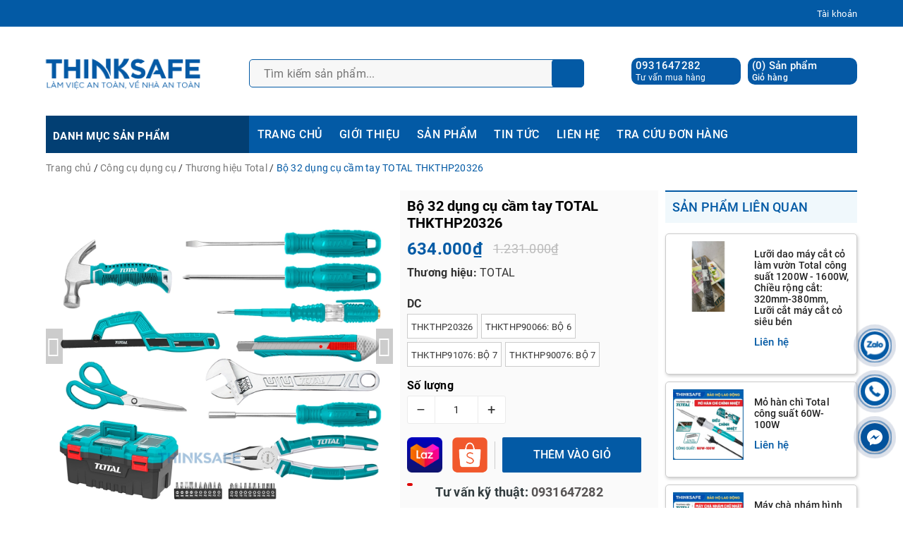

--- FILE ---
content_type: text/html; charset=utf-8
request_url: https://www.thinksafe.vn/bo-32-dung-cu-cam-tay-total-thkthp20326
body_size: 76544
content:
<!DOCTYPE html>
<html lang="vi">
	<head>
<meta name='dmca-site-verification' content='dGhEUTY5SmMzWkx2cFJUcjRBbmNmN2VLQkVCVDUvME1XSkNrVis0bEJsdz01' />
		<!-- Google Tag Manager -->
		<script>(function(w,d,s,l,i){w[l]=w[l]||[];w[l].push({'gtm.start':
															  new Date().getTime(),event:'gtm.js'});var f=d.getElementsByTagName(s)[0],
	j=d.createElement(s),dl=l!='dataLayer'?'&l='+l:'';j.async=true;j.src=
		'https://www.googletagmanager.com/gtm.js?id='+i+dl;f.parentNode.insertBefore(j,f);
									})(window,document,'script','dataLayer','GTM-WHK4SNH');</script>
		<!-- End Google Tag Manager -->
		<script>
			setTimeout(function(){
				var dataLayer = window.dataLayer || [];
				dataLayer.push({
					'google_tag_params':
					{
						'ecomm_prodid': '33528094',
						'ecomm_pagetype': 'product',
						'ecomm_totalvalue': '222000',
					}
				});
			},5000);
		</script>

		<meta name="google-site-verification" content="2WqgPDUVEqL1IZn90LRmmhpgu69DI4fBit0c1R21bx4" />
		<meta charset="UTF-8" />
		<meta name="viewport" content="width=device-width, initial-scale=1, maximum-scale=1">			
		<title>
			Bộ 32 dụng cụ cầm tay TOTAL THKTHP20326
			
			
			 			
		</title>		
		<!-- ================= Page description ================== -->
		
		<meta name="description" content="TH&#212;NG SỐ KỸ THUẬT Bộ 32 dụng cụ cầm tay - M&#227; sản phẩm: THKTHP20326 - 1 kềm răng 7 inch, - 1 mỏ lết răng 6 inch - 1 tua v&#237;t v&#237;t SL5.5 * 100 - 1 tua v&#237;t v&#237;t PH1 * 100 - 1 b&#250;t thử điện (Điện &#225;p thử nghiệm :100-500VAC - 1 b&#250;a nhổ đinh mini - 1 thước k&#233;p 3M - 1 dao cắt nhanh - 1 đầu nam ch&#226;m 1/4 inch - 20 mũi tua v&#237;t 1/4 in">
		
		<!-- ================= Meta ================== -->
		<meta name="keywords" content="Bộ 32 dụng cụ cầm tay TOTAL THKTHP20326, Thương hiệu Total, Công cụ Dụng cụ, THINKSAFE - NPP TRANG THIẾT BỊ LAO ĐỘNG CHÍNH HÃNG, www.thinksafe.vn"/>		
		<link rel="canonical" href="https://www.thinksafe.vn/bo-32-dung-cu-cam-tay-total-thkthp20326"/>
		<meta name='revisit-after' content='1 days' />
		<meta name="robots" content="noodp,index,follow" />
		<link rel="icon" href="//bizweb.dktcdn.net/100/400/584/themes/783314/assets/favicon.png?1749667061545" type="image/x-icon" />
		

<meta property="og:type" content="product">
<meta property="og:title" content="Bộ 32 dụng cụ cầm tay TOTAL THKTHP20326">

<meta property="og:image" content="https://bizweb.dktcdn.net/thumb/grande/100/400/584/products/thkthp20326-01-1695876988387.jpg?v=1700531651390">
<meta property="og:image:secure_url" content="https://bizweb.dktcdn.net/thumb/grande/100/400/584/products/thkthp20326-01-1695876988387.jpg?v=1700531651390">

<meta property="og:image" content="https://bizweb.dktcdn.net/thumb/grande/100/400/584/products/vn-11134207-7r98o-lskxvizdeshw83-1714377297664.jpg?v=1714377300670">
<meta property="og:image:secure_url" content="https://bizweb.dktcdn.net/thumb/grande/100/400/584/products/vn-11134207-7r98o-lskxvizdeshw83-1714377297664.jpg?v=1714377300670">

<meta property="og:image" content="https://bizweb.dktcdn.net/thumb/grande/100/400/584/products/vn-11134207-7r98o-lskxvizdj07820-1714377298825.jpg?v=1714377302730">
<meta property="og:image:secure_url" content="https://bizweb.dktcdn.net/thumb/grande/100/400/584/products/vn-11134207-7r98o-lskxvizdj07820-1714377298825.jpg?v=1714377302730">

<meta property="og:price:amount" content="222.000">
<meta property="og:price:currency" content="VND">
<meta property="og:availability" content="InStock">
<meta property="product:item_group_id" content="33528094">
<meta property="product:retailer_item_id" content="103345827">


<meta property="og:description" content="THÔNG SỐ KỸ THUẬT Bộ 32 dụng cụ cầm tay - Mã sản phẩm: THKTHP20326 - 1 kềm răng 7 inch, - 1 mỏ lết răng 6 inch - 1 tua vít vít SL5.5 * 100 - 1 tua vít vít PH1 * 100 - 1 bút thử điện (Điện áp thử nghiệm :100-500VAC - 1 búa nhổ đinh mini - 1 thước kép 3M - 1 dao cắt nhanh - 1 đầu nam châm 1/4 inch - 20 mũi tua vít 1/4 in">
<meta property="og:url" content="https://www.thinksafe.vn/bo-32-dung-cu-cam-tay-total-thkthp20326">
<meta property="og:site_name" content="THINKSAFE - NPP TRANG THIẾT BỊ LAO ĐỘNG CHÍNH HÃNG">
		


<script type="application/ld+json">
        {
        "@context": "http://schema.org",
        "@type": "BreadcrumbList",
        "itemListElement": 
        [
            {
                "@type": "ListItem",
                "position": 1,
                "item": 
                {
                  "@id": "https://www.thinksafe.vn",
                  "name": "Trang chủ"
                }
            },				
			{
				"@type": "ListItem",
				"position": 2,
				"item": 
				{
				  "@id": "https://www.thinksafe.vn/cong-cu-dung-cu",
				  "name": "Công cụ dụng cụ"
				}
			},				
			{
				"@type": "ListItem",
				"position": 3,
				"item": 
				{
				  "@id": "https://www.thinksafe.vn/thuong-hieu-total",
				  "name": "Thương hiệu Total"
				}
			},
			{
				"@type": "ListItem",
				"position": 4,
				"item": 
				{
				  "@id": "https://www.thinksafe.vn/bo-32-dung-cu-cam-tay-total-thkthp20326",
				  "name": "Bộ 32 dụng cụ cầm tay TOTAL THKTHP20326"
				}
			}				      		
      
      
      
      
    
        ]
        }
</script>



		<link rel="preload" as="style" type="text/css" href="//bizweb.dktcdn.net/100/400/584/themes/783314/assets/slick.css?1749667061545">
		<link href="//bizweb.dktcdn.net/100/400/584/themes/783314/assets/slick.css?1749667061545" rel="stylesheet" type="text/css" media="all" />
		<link rel="preload" as="style" type="text/css" href="//bizweb.dktcdn.net/100/400/584/themes/783314/assets/slick-theme.css?1749667061545">
		<link href="//bizweb.dktcdn.net/100/400/584/themes/783314/assets/slick-theme.css?1749667061545" rel="stylesheet" type="text/css" media="all" />
		<link rel="preload" as="style" type="text/css" href="//bizweb.dktcdn.net/100/400/584/themes/783314/assets/bootstrap.scss.css?1749667061545">
		<link href="//bizweb.dktcdn.net/100/400/584/themes/783314/assets/bootstrap.scss.css?1749667061545" rel="stylesheet" type="text/css" media="all" />
		<link rel="preload" as="style" type="text/css" href="//bizweb.dktcdn.net/100/400/584/themes/783314/assets/owl.carousel.min.css?1749667061545">
		<link href="//bizweb.dktcdn.net/100/400/584/themes/783314/assets/owl.carousel.min.css?1749667061545" rel="stylesheet" type="text/css" media="all" />						
		<link rel="preload" as="style" type="text/css" href="//bizweb.dktcdn.net/100/400/584/themes/783314/assets/base.scss.css?1749667061545">
		<link href="//bizweb.dktcdn.net/100/400/584/themes/783314/assets/base.scss.css?1749667061545" rel="stylesheet" type="text/css" media="all" />		
		<link rel="preload" as="style" type="text/css" href="//bizweb.dktcdn.net/100/400/584/themes/783314/assets/style.scss.css?1749667061545">
		<link href="//bizweb.dktcdn.net/100/400/584/themes/783314/assets/style.scss.css?1749667061545" rel="stylesheet" type="text/css" media="all" />		
		<link rel="preload" as="style" type="text/css" href="//bizweb.dktcdn.net/100/400/584/themes/783314/assets/ant-tools.scss.css?1749667061545">
		<link href="//bizweb.dktcdn.net/100/400/584/themes/783314/assets/ant-tools.scss.css?1749667061545" rel="stylesheet" type="text/css" media="all" />
		<link rel="preload" as="style" type="text/css" href="//bizweb.dktcdn.net/100/400/584/themes/783314/assets/edit.scss.css?1749667061545">
		<link href="//bizweb.dktcdn.net/100/400/584/themes/783314/assets/edit.scss.css?1749667061545" rel="stylesheet" type="text/css" media="all" />

		<!-- Header JS -->	
		<script>
/*! jQuery v2.2.3 | (c) jQuery Foundation | jquery.org/license */ 
!function(a,b){"object"==typeof module&&"object"==typeof module.exports?module.exports=a.document?b(a,!0):function(a){if(!a.document)throw new Error("jQuery requires a window with a document");return b(a)}:b(a)}("undefined"!=typeof window?window:this,function(a,b){var c=[],d=a.document,e=c.slice,f=c.concat,g=c.push,h=c.indexOf,i={},j=i.toString,k=i.hasOwnProperty,l={},m="2.2.3",n=function(a,b){return new n.fn.init(a,b)},o=/^[\s\uFEFF\xA0]+|[\s\uFEFF\xA0]+$/g,p=/^-ms-/,q=/-([\da-z])/gi,r=function(a,b){return b.toUpperCase()};n.fn=n.prototype={jquery:m,constructor:n,selector:"",length:0,toArray:function(){return e.call(this)},get:function(a){return null!=a?0>a?this[a+this.length]:this[a]:e.call(this)},pushStack:function(a){var b=n.merge(this.constructor(),a);return b.prevObject=this,b.context=this.context,b},each:function(a){return n.each(this,a)},map:function(a){return this.pushStack(n.map(this,function(b,c){return a.call(b,c,b)}))},slice:function(){return this.pushStack(e.apply(this,arguments))},first:function(){return this.eq(0)},last:function(){return this.eq(-1)},eq:function(a){var b=this.length,c=+a+(0>a?b:0);return this.pushStack(c>=0&&b>c?[this[c]]:[])},end:function(){return this.prevObject||this.constructor()},push:g,sort:c.sort,splice:c.splice},n.extend=n.fn.extend=function(){var a,b,c,d,e,f,g=arguments[0]||{},h=1,i=arguments.length,j=!1;for("boolean"==typeof g&&(j=g,g=arguments[h]||{},h++),"object"==typeof g||n.isFunction(g)||(g={}),h===i&&(g=this,h--);i>h;h++)if(null!=(a=arguments[h]))for(b in a)c=g[b],d=a[b],g!==d&&(j&&d&&(n.isPlainObject(d)||(e=n.isArray(d)))?(e?(e=!1,f=c&&n.isArray(c)?c:[]):f=c&&n.isPlainObject(c)?c:{},g[b]=n.extend(j,f,d)):void 0!==d&&(g[b]=d));return g},n.extend({expando:"jQuery"+(m+Math.random()).replace(/\D/g,""),isReady:!0,error:function(a){throw new Error(a)},noop:function(){},isFunction:function(a){return"function"===n.type(a)},isArray:Array.isArray,isWindow:function(a){return null!=a&&a===a.window},isNumeric:function(a){var b=a&&a.toString();return!n.isArray(a)&&b-parseFloat(b)+1>=0},isPlainObject:function(a){var b;if("object"!==n.type(a)||a.nodeType||n.isWindow(a))return!1;if(a.constructor&&!k.call(a,"constructor")&&!k.call(a.constructor.prototype||{},"isPrototypeOf"))return!1;for(b in a);return void 0===b||k.call(a,b)},isEmptyObject:function(a){var b;for(b in a)return!1;return!0},type:function(a){return null==a?a+"":"object"==typeof a||"function"==typeof a?i[j.call(a)]||"object":typeof a},globalEval:function(a){var b,c=eval;a=n.trim(a),a&&(1===a.indexOf("use strict")?(b=d.createElement("script"),b.text=a,d.head.appendChild(b).parentNode.removeChild(b)):c(a))},camelCase:function(a){return a.replace(p,"ms-").replace(q,r)},nodeName:function(a,b){return a.nodeName&&a.nodeName.toLowerCase()===b.toLowerCase()},each:function(a,b){var c,d=0;if(s(a)){for(c=a.length;c>d;d++)if(b.call(a[d],d,a[d])===!1)break}else for(d in a)if(b.call(a[d],d,a[d])===!1)break;return a},trim:function(a){return null==a?"":(a+"").replace(o,"")},makeArray:function(a,b){var c=b||[];return null!=a&&(s(Object(a))?n.merge(c,"string"==typeof a?[a]:a):g.call(c,a)),c},inArray:function(a,b,c){return null==b?-1:h.call(b,a,c)},merge:function(a,b){for(var c=+b.length,d=0,e=a.length;c>d;d++)a[e++]=b[d];return a.length=e,a},grep:function(a,b,c){for(var d,e=[],f=0,g=a.length,h=!c;g>f;f++)d=!b(a[f],f),d!==h&&e.push(a[f]);return e},map:function(a,b,c){var d,e,g=0,h=[];if(s(a))for(d=a.length;d>g;g++)e=b(a[g],g,c),null!=e&&h.push(e);else for(g in a)e=b(a[g],g,c),null!=e&&h.push(e);return f.apply([],h)},guid:1,proxy:function(a,b){var c,d,f;return"string"==typeof b&&(c=a[b],b=a,a=c),n.isFunction(a)?(d=e.call(arguments,2),f=function(){return a.apply(b||this,d.concat(e.call(arguments)))},f.guid=a.guid=a.guid||n.guid++,f):void 0},now:Date.now,support:l}),"function"==typeof Symbol&&(n.fn[Symbol.iterator]=c[Symbol.iterator]),n.each("Boolean Number String Function Array Date RegExp Object Error Symbol".split(" "),function(a,b){i["[object "+b+"]"]=b.toLowerCase()});function s(a){var b=!!a&&"length"in a&&a.length,c=n.type(a);return"function"===c||n.isWindow(a)?!1:"array"===c||0===b||"number"==typeof b&&b>0&&b-1 in a}var t=function(a){var b,c,d,e,f,g,h,i,j,k,l,m,n,o,p,q,r,s,t,u="sizzle"+1*new Date,v=a.document,w=0,x=0,y=ga(),z=ga(),A=ga(),B=function(a,b){return a===b&&(l=!0),0},C=1<<31,D={}.hasOwnProperty,E=[],F=E.pop,G=E.push,H=E.push,I=E.slice,J=function(a,b){for(var c=0,d=a.length;d>c;c++)if(a[c]===b)return c;return-1},K="checked|selected|async|autofocus|autoplay|controls|defer|disabled|hidden|ismap|loop|multiple|open|readonly|required|scoped",L="[\\x20\\t\\r\\n\\f]",M="(?:\\\\.|[\\w-]|[^\\x00-\\xa0])+",N="\\["+L+"*("+M+")(?:"+L+"*([*^$|!~]?=)"+L+"*(?:'((?:\\\\.|[^\\\\'])*)'|\"((?:\\\\.|[^\\\\\"])*)\"|("+M+"))|)"+L+"*\\]",O=":("+M+")(?:\\((('((?:\\\\.|[^\\\\'])*)'|\"((?:\\\\.|[^\\\\\"])*)\")|((?:\\\\.|[^\\\\()[\\]]|"+N+")*)|.*)\\)|)",P=new RegExp(L+"+","g"),Q=new RegExp("^"+L+"+|((?:^|[^\\\\])(?:\\\\.)*)"+L+"+$","g"),R=new RegExp("^"+L+"*,"+L+"*"),S=new RegExp("^"+L+"*([>+~]|"+L+")"+L+"*"),T=new RegExp("="+L+"*([^\\]'\"]*?)"+L+"*\\]","g"),U=new RegExp(O),V=new RegExp("^"+M+"$"),W={ID:new RegExp("^#("+M+")"),CLASS:new RegExp("^\\.("+M+")"),TAG:new RegExp("^("+M+"|[*])"),ATTR:new RegExp("^"+N),PSEUDO:new RegExp("^"+O),CHILD:new RegExp("^:(only|first|last|nth|nth-last)-(child|of-type)(?:\\("+L+"*(even|odd|(([+-]|)(\\d*)n|)"+L+"*(?:([+-]|)"+L+"*(\\d+)|))"+L+"*\\)|)","i"),bool:new RegExp("^(?:"+K+")$","i"),needsContext:new RegExp("^"+L+"*[>+~]|:(even|odd|eq|gt|lt|nth|first|last)(?:\\("+L+"*((?:-\\d)?\\d*)"+L+"*\\)|)(?=[^-]|$)","i")},X=/^(?:input|select|textarea|button)$/i,Y=/^h\d$/i,Z=/^[^{]+\{\s*\[native \w/,$=/^(?:#([\w-]+)|(\w+)|\.([\w-]+))$/,_=/[+~]/,aa=/'|\\/g,ba=new RegExp("\\\\([\\da-f]{1,6}"+L+"?|("+L+")|.)","ig"),ca=function(a,b,c){var d="0x"+b-65536;return d!==d||c?b:0>d?String.fromCharCode(d+65536):String.fromCharCode(d>>10|55296,1023&d|56320)},da=function(){m()};try{H.apply(E=I.call(v.childNodes),v.childNodes),E[v.childNodes.length].nodeType}catch(ea){H={apply:E.length?function(a,b){G.apply(a,I.call(b))}:function(a,b){var c=a.length,d=0;while(a[c++]=b[d++]);a.length=c-1}}}function fa(a,b,d,e){var f,h,j,k,l,o,r,s,w=b&&b.ownerDocument,x=b?b.nodeType:9;if(d=d||[],"string"!=typeof a||!a||1!==x&&9!==x&&11!==x)return d;if(!e&&((b?b.ownerDocument||b:v)!==n&&m(b),b=b||n,p)){if(11!==x&&(o=$.exec(a)))if(f=o[1]){if(9===x){if(!(j=b.getElementById(f)))return d;if(j.id===f)return d.push(j),d}else if(w&&(j=w.getElementById(f))&&t(b,j)&&j.id===f)return d.push(j),d}else{if(o[2])return H.apply(d,b.getElementsByTagName(a)),d;if((f=o[3])&&c.getElementsByClassName&&b.getElementsByClassName)return H.apply(d,b.getElementsByClassName(f)),d}if(c.qsa&&!A[a+" "]&&(!q||!q.test(a))){if(1!==x)w=b,s=a;else if("object"!==b.nodeName.toLowerCase()){(k=b.getAttribute("id"))?k=k.replace(aa,"\\$&"):b.setAttribute("id",k=u),r=g(a),h=r.length,l=V.test(k)?"#"+k:"[id='"+k+"']";while(h--)r[h]=l+" "+qa(r[h]);s=r.join(","),w=_.test(a)&&oa(b.parentNode)||b}if(s)try{return H.apply(d,w.querySelectorAll(s)),d}catch(y){}finally{k===u&&b.removeAttribute("id")}}}return i(a.replace(Q,"$1"),b,d,e)}function ga(){var a=[];function b(c,e){return a.push(c+" ")>d.cacheLength&&delete b[a.shift()],b[c+" "]=e}return b}function ha(a){return a[u]=!0,a}function ia(a){var b=n.createElement("div");try{return!!a(b)}catch(c){return!1}finally{b.parentNode&&b.parentNode.removeChild(b),b=null}}function ja(a,b){var c=a.split("|"),e=c.length;while(e--)d.attrHandle[c[e]]=b}function ka(a,b){var c=b&&a,d=c&&1===a.nodeType&&1===b.nodeType&&(~b.sourceIndex||C)-(~a.sourceIndex||C);if(d)return d;if(c)while(c=c.nextSibling)if(c===b)return-1;return a?1:-1}function la(a){return function(b){var c=b.nodeName.toLowerCase();return"input"===c&&b.type===a}}function ma(a){return function(b){var c=b.nodeName.toLowerCase();return("input"===c||"button"===c)&&b.type===a}}function na(a){return ha(function(b){return b=+b,ha(function(c,d){var e,f=a([],c.length,b),g=f.length;while(g--)c[e=f[g]]&&(c[e]=!(d[e]=c[e]))})})}function oa(a){return a&&"undefined"!=typeof a.getElementsByTagName&&a}c=fa.support={},f=fa.isXML=function(a){var b=a&&(a.ownerDocument||a).documentElement;return b?"HTML"!==b.nodeName:!1},m=fa.setDocument=function(a){var b,e,g=a?a.ownerDocument||a:v;return g!==n&&9===g.nodeType&&g.documentElement?(n=g,o=n.documentElement,p=!f(n),(e=n.defaultView)&&e.top!==e&&(e.addEventListener?e.addEventListener("unload",da,!1):e.attachEvent&&e.attachEvent("onunload",da)),c.attributes=ia(function(a){return a.className="i",!a.getAttribute("className")}),c.getElementsByTagName=ia(function(a){return a.appendChild(n.createComment("")),!a.getElementsByTagName("*").length}),c.getElementsByClassName=Z.test(n.getElementsByClassName),c.getById=ia(function(a){return o.appendChild(a).id=u,!n.getElementsByName||!n.getElementsByName(u).length}),c.getById?(d.find.ID=function(a,b){if("undefined"!=typeof b.getElementById&&p){var c=b.getElementById(a);return c?[c]:[]}},d.filter.ID=function(a){var b=a.replace(ba,ca);return function(a){return a.getAttribute("id")===b}}):(delete d.find.ID,d.filter.ID=function(a){var b=a.replace(ba,ca);return function(a){var c="undefined"!=typeof a.getAttributeNode&&a.getAttributeNode("id");return c&&c.value===b}}),d.find.TAG=c.getElementsByTagName?function(a,b){return"undefined"!=typeof b.getElementsByTagName?b.getElementsByTagName(a):c.qsa?b.querySelectorAll(a):void 0}:function(a,b){var c,d=[],e=0,f=b.getElementsByTagName(a);if("*"===a){while(c=f[e++])1===c.nodeType&&d.push(c);return d}return f},d.find.CLASS=c.getElementsByClassName&&function(a,b){return"undefined"!=typeof b.getElementsByClassName&&p?b.getElementsByClassName(a):void 0},r=[],q=[],(c.qsa=Z.test(n.querySelectorAll))&&(ia(function(a){o.appendChild(a).innerHTML="<a id='"+u+"'></a><select id='"+u+"-\r\\' msallowcapture=''><option selected=''></option></select>",a.querySelectorAll("[msallowcapture^='']").length&&q.push("[*^$]="+L+"*(?:''|\"\")"),a.querySelectorAll("[selected]").length||q.push("\\["+L+"*(?:value|"+K+")"),a.querySelectorAll("[id~="+u+"-]").length||q.push("~="),a.querySelectorAll(":checked").length||q.push(":checked"),a.querySelectorAll("a#"+u+"+*").length||q.push(".#.+[+~]")}),ia(function(a){var b=n.createElement("input");b.setAttribute("type","hidden"),a.appendChild(b).setAttribute("name","D"),a.querySelectorAll("[name=d]").length&&q.push("name"+L+"*[*^$|!~]?="),a.querySelectorAll(":enabled").length||q.push(":enabled",":disabled"),a.querySelectorAll("*,:x"),q.push(",.*:")})),(c.matchesSelector=Z.test(s=o.matches||o.webkitMatchesSelector||o.mozMatchesSelector||o.oMatchesSelector||o.msMatchesSelector))&&ia(function(a){c.disconnectedMatch=s.call(a,"div"),s.call(a,"[s!='']:x"),r.push("!=",O)}),q=q.length&&new RegExp(q.join("|")),r=r.length&&new RegExp(r.join("|")),b=Z.test(o.compareDocumentPosition),t=b||Z.test(o.contains)?function(a,b){var c=9===a.nodeType?a.documentElement:a,d=b&&b.parentNode;return a===d||!(!d||1!==d.nodeType||!(c.contains?c.contains(d):a.compareDocumentPosition&&16&a.compareDocumentPosition(d)))}:function(a,b){if(b)while(b=b.parentNode)if(b===a)return!0;return!1},B=b?function(a,b){if(a===b)return l=!0,0;var d=!a.compareDocumentPosition-!b.compareDocumentPosition;return d?d:(d=(a.ownerDocument||a)===(b.ownerDocument||b)?a.compareDocumentPosition(b):1,1&d||!c.sortDetached&&b.compareDocumentPosition(a)===d?a===n||a.ownerDocument===v&&t(v,a)?-1:b===n||b.ownerDocument===v&&t(v,b)?1:k?J(k,a)-J(k,b):0:4&d?-1:1)}:function(a,b){if(a===b)return l=!0,0;var c,d=0,e=a.parentNode,f=b.parentNode,g=[a],h=[b];if(!e||!f)return a===n?-1:b===n?1:e?-1:f?1:k?J(k,a)-J(k,b):0;if(e===f)return ka(a,b);c=a;while(c=c.parentNode)g.unshift(c);c=b;while(c=c.parentNode)h.unshift(c);while(g[d]===h[d])d++;return d?ka(g[d],h[d]):g[d]===v?-1:h[d]===v?1:0},n):n},fa.matches=function(a,b){return fa(a,null,null,b)},fa.matchesSelector=function(a,b){if((a.ownerDocument||a)!==n&&m(a),b=b.replace(T,"='$1']"),c.matchesSelector&&p&&!A[b+" "]&&(!r||!r.test(b))&&(!q||!q.test(b)))try{var d=s.call(a,b);if(d||c.disconnectedMatch||a.document&&11!==a.document.nodeType)return d}catch(e){}return fa(b,n,null,[a]).length>0},fa.contains=function(a,b){return(a.ownerDocument||a)!==n&&m(a),t(a,b)},fa.attr=function(a,b){(a.ownerDocument||a)!==n&&m(a);var e=d.attrHandle[b.toLowerCase()],f=e&&D.call(d.attrHandle,b.toLowerCase())?e(a,b,!p):void 0;return void 0!==f?f:c.attributes||!p?a.getAttribute(b):(f=a.getAttributeNode(b))&&f.specified?f.value:null},fa.error=function(a){throw new Error("Syntax error, unrecognized expression: "+a)},fa.uniqueSort=function(a){var b,d=[],e=0,f=0;if(l=!c.detectDuplicates,k=!c.sortStable&&a.slice(0),a.sort(B),l){while(b=a[f++])b===a[f]&&(e=d.push(f));while(e--)a.splice(d[e],1)}return k=null,a},e=fa.getText=function(a){var b,c="",d=0,f=a.nodeType;if(f){if(1===f||9===f||11===f){if("string"==typeof a.textContent)return a.textContent;for(a=a.firstChild;a;a=a.nextSibling)c+=e(a)}else if(3===f||4===f)return a.nodeValue}else while(b=a[d++])c+=e(b);return c},d=fa.selectors={cacheLength:50,createPseudo:ha,match:W,attrHandle:{},find:{},relative:{">":{dir:"parentNode",first:!0}," ":{dir:"parentNode"},"+":{dir:"previousSibling",first:!0},"~":{dir:"previousSibling"}},preFilter:{ATTR:function(a){return a[1]=a[1].replace(ba,ca),a[3]=(a[3]||a[4]||a[5]||"").replace(ba,ca),"~="===a[2]&&(a[3]=" "+a[3]+" "),a.slice(0,4)},CHILD:function(a){return a[1]=a[1].toLowerCase(),"nth"===a[1].slice(0,3)?(a[3]||fa.error(a[0]),a[4]=+(a[4]?a[5]+(a[6]||1):2*("even"===a[3]||"odd"===a[3])),a[5]=+(a[7]+a[8]||"odd"===a[3])):a[3]&&fa.error(a[0]),a},PSEUDO:function(a){var b,c=!a[6]&&a[2];return W.CHILD.test(a[0])?null:(a[3]?a[2]=a[4]||a[5]||"":c&&U.test(c)&&(b=g(c,!0))&&(b=c.indexOf(")",c.length-b)-c.length)&&(a[0]=a[0].slice(0,b),a[2]=c.slice(0,b)),a.slice(0,3))}},filter:{TAG:function(a){var b=a.replace(ba,ca).toLowerCase();return"*"===a?function(){return!0}:function(a){return a.nodeName&&a.nodeName.toLowerCase()===b}},CLASS:function(a){var b=y[a+" "];return b||(b=new RegExp("(^|"+L+")"+a+"("+L+"|$)"))&&y(a,function(a){return b.test("string"==typeof a.className&&a.className||"undefined"!=typeof a.getAttribute&&a.getAttribute("class")||"")})},ATTR:function(a,b,c){return function(d){var e=fa.attr(d,a);return null==e?"!="===b:b?(e+="","="===b?e===c:"!="===b?e!==c:"^="===b?c&&0===e.indexOf(c):"*="===b?c&&e.indexOf(c)>-1:"$="===b?c&&e.slice(-c.length)===c:"~="===b?(" "+e.replace(P," ")+" ").indexOf(c)>-1:"|="===b?e===c||e.slice(0,c.length+1)===c+"-":!1):!0}},CHILD:function(a,b,c,d,e){var f="nth"!==a.slice(0,3),g="last"!==a.slice(-4),h="of-type"===b;return 1===d&&0===e?function(a){return!!a.parentNode}:function(b,c,i){var j,k,l,m,n,o,p=f!==g?"nextSibling":"previousSibling",q=b.parentNode,r=h&&b.nodeName.toLowerCase(),s=!i&&!h,t=!1;if(q){if(f){while(p){m=b;while(m=m[p])if(h?m.nodeName.toLowerCase()===r:1===m.nodeType)return!1;o=p="only"===a&&!o&&"nextSibling"}return!0}if(o=[g?q.firstChild:q.lastChild],g&&s){m=q,l=m[u]||(m[u]={}),k=l[m.uniqueID]||(l[m.uniqueID]={}),j=k[a]||[],n=j[0]===w&&j[1],t=n&&j[2],m=n&&q.childNodes[n];while(m=++n&&m&&m[p]||(t=n=0)||o.pop())if(1===m.nodeType&&++t&&m===b){k[a]=[w,n,t];break}}else if(s&&(m=b,l=m[u]||(m[u]={}),k=l[m.uniqueID]||(l[m.uniqueID]={}),j=k[a]||[],n=j[0]===w&&j[1],t=n),t===!1)while(m=++n&&m&&m[p]||(t=n=0)||o.pop())if((h?m.nodeName.toLowerCase()===r:1===m.nodeType)&&++t&&(s&&(l=m[u]||(m[u]={}),k=l[m.uniqueID]||(l[m.uniqueID]={}),k[a]=[w,t]),m===b))break;return t-=e,t===d||t%d===0&&t/d>=0}}},PSEUDO:function(a,b){var c,e=d.pseudos[a]||d.setFilters[a.toLowerCase()]||fa.error("unsupported pseudo: "+a);return e[u]?e(b):e.length>1?(c=[a,a,"",b],d.setFilters.hasOwnProperty(a.toLowerCase())?ha(function(a,c){var d,f=e(a,b),g=f.length;while(g--)d=J(a,f[g]),a[d]=!(c[d]=f[g])}):function(a){return e(a,0,c)}):e}},pseudos:{not:ha(function(a){var b=[],c=[],d=h(a.replace(Q,"$1"));return d[u]?ha(function(a,b,c,e){var f,g=d(a,null,e,[]),h=a.length;while(h--)(f=g[h])&&(a[h]=!(b[h]=f))}):function(a,e,f){return b[0]=a,d(b,null,f,c),b[0]=null,!c.pop()}}),has:ha(function(a){return function(b){return fa(a,b).length>0}}),contains:ha(function(a){return a=a.replace(ba,ca),function(b){return(b.textContent||b.innerText||e(b)).indexOf(a)>-1}}),lang:ha(function(a){return V.test(a||"")||fa.error("unsupported lang: "+a),a=a.replace(ba,ca).toLowerCase(),function(b){var c;do if(c=p?b.lang:b.getAttribute("xml:lang")||b.getAttribute("lang"))return c=c.toLowerCase(),c===a||0===c.indexOf(a+"-");while((b=b.parentNode)&&1===b.nodeType);return!1}}),target:function(b){var c=a.location&&a.location.hash;return c&&c.slice(1)===b.id},root:function(a){return a===o},focus:function(a){return a===n.activeElement&&(!n.hasFocus||n.hasFocus())&&!!(a.type||a.href||~a.tabIndex)},enabled:function(a){return a.disabled===!1},disabled:function(a){return a.disabled===!0},checked:function(a){var b=a.nodeName.toLowerCase();return"input"===b&&!!a.checked||"option"===b&&!!a.selected},selected:function(a){return a.parentNode&&a.parentNode.selectedIndex,a.selected===!0},empty:function(a){for(a=a.firstChild;a;a=a.nextSibling)if(a.nodeType<6)return!1;return!0},parent:function(a){return!d.pseudos.empty(a)},header:function(a){return Y.test(a.nodeName)},input:function(a){return X.test(a.nodeName)},button:function(a){var b=a.nodeName.toLowerCase();return"input"===b&&"button"===a.type||"button"===b},text:function(a){var b;return"input"===a.nodeName.toLowerCase()&&"text"===a.type&&(null==(b=a.getAttribute("type"))||"text"===b.toLowerCase())},first:na(function(){return[0]}),last:na(function(a,b){return[b-1]}),eq:na(function(a,b,c){return[0>c?c+b:c]}),even:na(function(a,b){for(var c=0;b>c;c+=2)a.push(c);return a}),odd:na(function(a,b){for(var c=1;b>c;c+=2)a.push(c);return a}),lt:na(function(a,b,c){for(var d=0>c?c+b:c;--d>=0;)a.push(d);return a}),gt:na(function(a,b,c){for(var d=0>c?c+b:c;++d<b;)a.push(d);return a})}},d.pseudos.nth=d.pseudos.eq;for(b in{radio:!0,checkbox:!0,file:!0,password:!0,image:!0})d.pseudos[b]=la(b);for(b in{submit:!0,reset:!0})d.pseudos[b]=ma(b);function pa(){}pa.prototype=d.filters=d.pseudos,d.setFilters=new pa,g=fa.tokenize=function(a,b){var c,e,f,g,h,i,j,k=z[a+" "];if(k)return b?0:k.slice(0);h=a,i=[],j=d.preFilter;while(h){c&&!(e=R.exec(h))||(e&&(h=h.slice(e[0].length)||h),i.push(f=[])),c=!1,(e=S.exec(h))&&(c=e.shift(),f.push({value:c,type:e[0].replace(Q," ")}),h=h.slice(c.length));for(g in d.filter)!(e=W[g].exec(h))||j[g]&&!(e=j[g](e))||(c=e.shift(),f.push({value:c,type:g,matches:e}),h=h.slice(c.length));if(!c)break}return b?h.length:h?fa.error(a):z(a,i).slice(0)};function qa(a){for(var b=0,c=a.length,d="";c>b;b++)d+=a[b].value;return d}function ra(a,b,c){var d=b.dir,e=c&&"parentNode"===d,f=x++;return b.first?function(b,c,f){while(b=b[d])if(1===b.nodeType||e)return a(b,c,f)}:function(b,c,g){var h,i,j,k=[w,f];if(g){while(b=b[d])if((1===b.nodeType||e)&&a(b,c,g))return!0}else while(b=b[d])if(1===b.nodeType||e){if(j=b[u]||(b[u]={}),i=j[b.uniqueID]||(j[b.uniqueID]={}),(h=i[d])&&h[0]===w&&h[1]===f)return k[2]=h[2];if(i[d]=k,k[2]=a(b,c,g))return!0}}}function sa(a){return a.length>1?function(b,c,d){var e=a.length;while(e--)if(!a[e](b,c,d))return!1;return!0}:a[0]}function ta(a,b,c){for(var d=0,e=b.length;e>d;d++)fa(a,b[d],c);return c}function ua(a,b,c,d,e){for(var f,g=[],h=0,i=a.length,j=null!=b;i>h;h++)(f=a[h])&&(c&&!c(f,d,e)||(g.push(f),j&&b.push(h)));return g}function va(a,b,c,d,e,f){return d&&!d[u]&&(d=va(d)),e&&!e[u]&&(e=va(e,f)),ha(function(f,g,h,i){var j,k,l,m=[],n=[],o=g.length,p=f||ta(b||"*",h.nodeType?[h]:h,[]),q=!a||!f&&b?p:ua(p,m,a,h,i),r=c?e||(f?a:o||d)?[]:g:q;if(c&&c(q,r,h,i),d){j=ua(r,n),d(j,[],h,i),k=j.length;while(k--)(l=j[k])&&(r[n[k]]=!(q[n[k]]=l))}if(f){if(e||a){if(e){j=[],k=r.length;while(k--)(l=r[k])&&j.push(q[k]=l);e(null,r=[],j,i)}k=r.length;while(k--)(l=r[k])&&(j=e?J(f,l):m[k])>-1&&(f[j]=!(g[j]=l))}}else r=ua(r===g?r.splice(o,r.length):r),e?e(null,g,r,i):H.apply(g,r)})}function wa(a){for(var b,c,e,f=a.length,g=d.relative[a[0].type],h=g||d.relative[" "],i=g?1:0,k=ra(function(a){return a===b},h,!0),l=ra(function(a){return J(b,a)>-1},h,!0),m=[function(a,c,d){var e=!g&&(d||c!==j)||((b=c).nodeType?k(a,c,d):l(a,c,d));return b=null,e}];f>i;i++)if(c=d.relative[a[i].type])m=[ra(sa(m),c)];else{if(c=d.filter[a[i].type].apply(null,a[i].matches),c[u]){for(e=++i;f>e;e++)if(d.relative[a[e].type])break;return va(i>1&&sa(m),i>1&&qa(a.slice(0,i-1).concat({value:" "===a[i-2].type?"*":""})).replace(Q,"$1"),c,e>i&&wa(a.slice(i,e)),f>e&&wa(a=a.slice(e)),f>e&&qa(a))}m.push(c)}return sa(m)}function xa(a,b){var c=b.length>0,e=a.length>0,f=function(f,g,h,i,k){var l,o,q,r=0,s="0",t=f&&[],u=[],v=j,x=f||e&&d.find.TAG("*",k),y=w+=null==v?1:Math.random()||.1,z=x.length;for(k&&(j=g===n||g||k);s!==z&&null!=(l=x[s]);s++){if(e&&l){o=0,g||l.ownerDocument===n||(m(l),h=!p);while(q=a[o++])if(q(l,g||n,h)){i.push(l);break}k&&(w=y)}c&&((l=!q&&l)&&r--,f&&t.push(l))}if(r+=s,c&&s!==r){o=0;while(q=b[o++])q(t,u,g,h);if(f){if(r>0)while(s--)t[s]||u[s]||(u[s]=F.call(i));u=ua(u)}H.apply(i,u),k&&!f&&u.length>0&&r+b.length>1&&fa.uniqueSort(i)}return k&&(w=y,j=v),t};return c?ha(f):f}return h=fa.compile=function(a,b){var c,d=[],e=[],f=A[a+" "];if(!f){b||(b=g(a)),c=b.length;while(c--)f=wa(b[c]),f[u]?d.push(f):e.push(f);f=A(a,xa(e,d)),f.selector=a}return f},i=fa.select=function(a,b,e,f){var i,j,k,l,m,n="function"==typeof a&&a,o=!f&&g(a=n.selector||a);if(e=e||[],1===o.length){if(j=o[0]=o[0].slice(0),j.length>2&&"ID"===(k=j[0]).type&&c.getById&&9===b.nodeType&&p&&d.relative[j[1].type]){if(b=(d.find.ID(k.matches[0].replace(ba,ca),b)||[])[0],!b)return e;n&&(b=b.parentNode),a=a.slice(j.shift().value.length)}i=W.needsContext.test(a)?0:j.length;while(i--){if(k=j[i],d.relative[l=k.type])break;if((m=d.find[l])&&(f=m(k.matches[0].replace(ba,ca),_.test(j[0].type)&&oa(b.parentNode)||b))){if(j.splice(i,1),a=f.length&&qa(j),!a)return H.apply(e,f),e;break}}}return(n||h(a,o))(f,b,!p,e,!b||_.test(a)&&oa(b.parentNode)||b),e},c.sortStable=u.split("").sort(B).join("")===u,c.detectDuplicates=!!l,m(),c.sortDetached=ia(function(a){return 1&a.compareDocumentPosition(n.createElement("div"))}),ia(function(a){return a.innerHTML="<a href='#'></a>","#"===a.firstChild.getAttribute("href")})||ja("type|href|height|width",function(a,b,c){return c?void 0:a.getAttribute(b,"type"===b.toLowerCase()?1:2)}),c.attributes&&ia(function(a){return a.innerHTML="<input/>",a.firstChild.setAttribute("value",""),""===a.firstChild.getAttribute("value")})||ja("value",function(a,b,c){return c||"input"!==a.nodeName.toLowerCase()?void 0:a.defaultValue}),ia(function(a){return null==a.getAttribute("disabled")})||ja(K,function(a,b,c){var d;return c?void 0:a[b]===!0?b.toLowerCase():(d=a.getAttributeNode(b))&&d.specified?d.value:null}),fa}(a);n.find=t,n.expr=t.selectors,n.expr[":"]=n.expr.pseudos,n.uniqueSort=n.unique=t.uniqueSort,n.text=t.getText,n.isXMLDoc=t.isXML,n.contains=t.contains;var u=function(a,b,c){var d=[],e=void 0!==c;while((a=a[b])&&9!==a.nodeType)if(1===a.nodeType){if(e&&n(a).is(c))break;d.push(a)}return d},v=function(a,b){for(var c=[];a;a=a.nextSibling)1===a.nodeType&&a!==b&&c.push(a);return c},w=n.expr.match.needsContext,x=/^<([\w-]+)\s*\/?>(?:<\/\1>|)$/,y=/^.[^:#\[\.,]*$/;function z(a,b,c){if(n.isFunction(b))return n.grep(a,function(a,d){return!!b.call(a,d,a)!==c});if(b.nodeType)return n.grep(a,function(a){return a===b!==c});if("string"==typeof b){if(y.test(b))return n.filter(b,a,c);b=n.filter(b,a)}return n.grep(a,function(a){return h.call(b,a)>-1!==c})}n.filter=function(a,b,c){var d=b[0];return c&&(a=":not("+a+")"),1===b.length&&1===d.nodeType?n.find.matchesSelector(d,a)?[d]:[]:n.find.matches(a,n.grep(b,function(a){return 1===a.nodeType}))},n.fn.extend({find:function(a){var b,c=this.length,d=[],e=this;if("string"!=typeof a)return this.pushStack(n(a).filter(function(){for(b=0;c>b;b++)if(n.contains(e[b],this))return!0}));for(b=0;c>b;b++)n.find(a,e[b],d);return d=this.pushStack(c>1?n.unique(d):d),d.selector=this.selector?this.selector+" "+a:a,d},filter:function(a){return this.pushStack(z(this,a||[],!1))},not:function(a){return this.pushStack(z(this,a||[],!0))},is:function(a){return!!z(this,"string"==typeof a&&w.test(a)?n(a):a||[],!1).length}});var A,B=/^(?:\s*(<[\w\W]+>)[^>]*|#([\w-]*))$/,C=n.fn.init=function(a,b,c){var e,f;if(!a)return this;if(c=c||A,"string"==typeof a){if(e="<"===a[0]&&">"===a[a.length-1]&&a.length>=3?[null,a,null]:B.exec(a),!e||!e[1]&&b)return!b||b.jquery?(b||c).find(a):this.constructor(b).find(a);if(e[1]){if(b=b instanceof n?b[0]:b,n.merge(this,n.parseHTML(e[1],b&&b.nodeType?b.ownerDocument||b:d,!0)),x.test(e[1])&&n.isPlainObject(b))for(e in b)n.isFunction(this[e])?this[e](b[e]):this.attr(e,b[e]);return this}return f=d.getElementById(e[2]),f&&f.parentNode&&(this.length=1,this[0]=f),this.context=d,this.selector=a,this}return a.nodeType?(this.context=this[0]=a,this.length=1,this):n.isFunction(a)?void 0!==c.ready?c.ready(a):a(n):(void 0!==a.selector&&(this.selector=a.selector,this.context=a.context),n.makeArray(a,this))};C.prototype=n.fn,A=n(d);var D=/^(?:parents|prev(?:Until|All))/,E={children:!0,contents:!0,next:!0,prev:!0};n.fn.extend({has:function(a){var b=n(a,this),c=b.length;return this.filter(function(){for(var a=0;c>a;a++)if(n.contains(this,b[a]))return!0})},closest:function(a,b){for(var c,d=0,e=this.length,f=[],g=w.test(a)||"string"!=typeof a?n(a,b||this.context):0;e>d;d++)for(c=this[d];c&&c!==b;c=c.parentNode)if(c.nodeType<11&&(g?g.index(c)>-1:1===c.nodeType&&n.find.matchesSelector(c,a))){f.push(c);break}return this.pushStack(f.length>1?n.uniqueSort(f):f)},index:function(a){return a?"string"==typeof a?h.call(n(a),this[0]):h.call(this,a.jquery?a[0]:a):this[0]&&this[0].parentNode?this.first().prevAll().length:-1},add:function(a,b){return this.pushStack(n.uniqueSort(n.merge(this.get(),n(a,b))))},addBack:function(a){return this.add(null==a?this.prevObject:this.prevObject.filter(a))}});function F(a,b){while((a=a[b])&&1!==a.nodeType);return a}n.each({parent:function(a){var b=a.parentNode;return b&&11!==b.nodeType?b:null},parents:function(a){return u(a,"parentNode")},parentsUntil:function(a,b,c){return u(a,"parentNode",c)},next:function(a){return F(a,"nextSibling")},prev:function(a){return F(a,"previousSibling")},nextAll:function(a){return u(a,"nextSibling")},prevAll:function(a){return u(a,"previousSibling")},nextUntil:function(a,b,c){return u(a,"nextSibling",c)},prevUntil:function(a,b,c){return u(a,"previousSibling",c)},siblings:function(a){return v((a.parentNode||{}).firstChild,a)},children:function(a){return v(a.firstChild)},contents:function(a){return a.contentDocument||n.merge([],a.childNodes)}},function(a,b){n.fn[a]=function(c,d){var e=n.map(this,b,c);return"Until"!==a.slice(-5)&&(d=c),d&&"string"==typeof d&&(e=n.filter(d,e)),this.length>1&&(E[a]||n.uniqueSort(e),D.test(a)&&e.reverse()),this.pushStack(e)}});var G=/\S+/g;function H(a){var b={};return n.each(a.match(G)||[],function(a,c){b[c]=!0}),b}n.Callbacks=function(a){a="string"==typeof a?H(a):n.extend({},a);var b,c,d,e,f=[],g=[],h=-1,i=function(){for(e=a.once,d=b=!0;g.length;h=-1){c=g.shift();while(++h<f.length)f[h].apply(c[0],c[1])===!1&&a.stopOnFalse&&(h=f.length,c=!1)}a.memory||(c=!1),b=!1,e&&(f=c?[]:"")},j={add:function(){return f&&(c&&!b&&(h=f.length-1,g.push(c)),function d(b){n.each(b,function(b,c){n.isFunction(c)?a.unique&&j.has(c)||f.push(c):c&&c.length&&"string"!==n.type(c)&&d(c)})}(arguments),c&&!b&&i()),this},remove:function(){return n.each(arguments,function(a,b){var c;while((c=n.inArray(b,f,c))>-1)f.splice(c,1),h>=c&&h--}),this},has:function(a){return a?n.inArray(a,f)>-1:f.length>0},empty:function(){return f&&(f=[]),this},disable:function(){return e=g=[],f=c="",this},disabled:function(){return!f},lock:function(){return e=g=[],c||(f=c=""),this},locked:function(){return!!e},fireWith:function(a,c){return e||(c=c||[],c=[a,c.slice?c.slice():c],g.push(c),b||i()),this},fire:function(){return j.fireWith(this,arguments),this},fired:function(){return!!d}};return j},n.extend({Deferred:function(a){var b=[["resolve","done",n.Callbacks("once memory"),"resolved"],["reject","fail",n.Callbacks("once memory"),"rejected"],["notify","progress",n.Callbacks("memory")]],c="pending",d={state:function(){return c},always:function(){return e.done(arguments).fail(arguments),this},then:function(){var a=arguments;return n.Deferred(function(c){n.each(b,function(b,f){var g=n.isFunction(a[b])&&a[b];e[f[1]](function(){var a=g&&g.apply(this,arguments);a&&n.isFunction(a.promise)?a.promise().progress(c.notify).done(c.resolve).fail(c.reject):c[f[0]+"With"](this===d?c.promise():this,g?[a]:arguments)})}),a=null}).promise()},promise:function(a){return null!=a?n.extend(a,d):d}},e={};return d.pipe=d.then,n.each(b,function(a,f){var g=f[2],h=f[3];d[f[1]]=g.add,h&&g.add(function(){c=h},b[1^a][2].disable,b[2][2].lock),e[f[0]]=function(){return e[f[0]+"With"](this===e?d:this,arguments),this},e[f[0]+"With"]=g.fireWith}),d.promise(e),a&&a.call(e,e),e},when:function(a){var b=0,c=e.call(arguments),d=c.length,f=1!==d||a&&n.isFunction(a.promise)?d:0,g=1===f?a:n.Deferred(),h=function(a,b,c){return function(d){b[a]=this,c[a]=arguments.length>1?e.call(arguments):d,c===i?g.notifyWith(b,c):--f||g.resolveWith(b,c)}},i,j,k;if(d>1)for(i=new Array(d),j=new Array(d),k=new Array(d);d>b;b++)c[b]&&n.isFunction(c[b].promise)?c[b].promise().progress(h(b,j,i)).done(h(b,k,c)).fail(g.reject):--f;return f||g.resolveWith(k,c),g.promise()}});var I;n.fn.ready=function(a){return n.ready.promise().done(a),this},n.extend({isReady:!1,readyWait:1,holdReady:function(a){a?n.readyWait++:n.ready(!0)},ready:function(a){(a===!0?--n.readyWait:n.isReady)||(n.isReady=!0,a!==!0&&--n.readyWait>0||(I.resolveWith(d,[n]),n.fn.triggerHandler&&(n(d).triggerHandler("ready"),n(d).off("ready"))))}});function J(){d.removeEventListener("DOMContentLoaded",J),a.removeEventListener("load",J),n.ready()}n.ready.promise=function(b){return I||(I=n.Deferred(),"complete"===d.readyState||"loading"!==d.readyState&&!d.documentElement.doScroll?a.setTimeout(n.ready):(d.addEventListener("DOMContentLoaded",J),a.addEventListener("load",J))),I.promise(b)},n.ready.promise();var K=function(a,b,c,d,e,f,g){var h=0,i=a.length,j=null==c;if("object"===n.type(c)){e=!0;for(h in c)K(a,b,h,c[h],!0,f,g)}else if(void 0!==d&&(e=!0,n.isFunction(d)||(g=!0),j&&(g?(b.call(a,d),b=null):(j=b,b=function(a,b,c){return j.call(n(a),c)})),b))for(;i>h;h++)b(a[h],c,g?d:d.call(a[h],h,b(a[h],c)));return e?a:j?b.call(a):i?b(a[0],c):f},L=function(a){return 1===a.nodeType||9===a.nodeType||!+a.nodeType};function M(){this.expando=n.expando+M.uid++}M.uid=1,M.prototype={register:function(a,b){var c=b||{};return a.nodeType?a[this.expando]=c:Object.defineProperty(a,this.expando,{value:c,writable:!0,configurable:!0}),a[this.expando]},cache:function(a){if(!L(a))return{};var b=a[this.expando];return b||(b={},L(a)&&(a.nodeType?a[this.expando]=b:Object.defineProperty(a,this.expando,{value:b,configurable:!0}))),b},set:function(a,b,c){var d,e=this.cache(a);if("string"==typeof b)e[b]=c;else for(d in b)e[d]=b[d];return e},get:function(a,b){return void 0===b?this.cache(a):a[this.expando]&&a[this.expando][b]},access:function(a,b,c){var d;return void 0===b||b&&"string"==typeof b&&void 0===c?(d=this.get(a,b),void 0!==d?d:this.get(a,n.camelCase(b))):(this.set(a,b,c),void 0!==c?c:b)},remove:function(a,b){var c,d,e,f=a[this.expando];if(void 0!==f){if(void 0===b)this.register(a);else{n.isArray(b)?d=b.concat(b.map(n.camelCase)):(e=n.camelCase(b),b in f?d=[b,e]:(d=e,d=d in f?[d]:d.match(G)||[])),c=d.length;while(c--)delete f[d[c]]}(void 0===b||n.isEmptyObject(f))&&(a.nodeType?a[this.expando]=void 0:delete a[this.expando])}},hasData:function(a){var b=a[this.expando];return void 0!==b&&!n.isEmptyObject(b)}};var N=new M,O=new M,P=/^(?:\{[\w\W]*\}|\[[\w\W]*\])$/,Q=/[A-Z]/g;function R(a,b,c){var d;if(void 0===c&&1===a.nodeType)if(d="data-"+b.replace(Q,"-$&").toLowerCase(),c=a.getAttribute(d),"string"==typeof c){try{c="true"===c?!0:"false"===c?!1:"null"===c?null:+c+""===c?+c:P.test(c)?n.parseJSON(c):c;
}catch(e){}O.set(a,b,c)}else c=void 0;return c}n.extend({hasData:function(a){return O.hasData(a)||N.hasData(a)},data:function(a,b,c){return O.access(a,b,c)},removeData:function(a,b){O.remove(a,b)},_data:function(a,b,c){return N.access(a,b,c)},_removeData:function(a,b){N.remove(a,b)}}),n.fn.extend({data:function(a,b){var c,d,e,f=this[0],g=f&&f.attributes;if(void 0===a){if(this.length&&(e=O.get(f),1===f.nodeType&&!N.get(f,"hasDataAttrs"))){c=g.length;while(c--)g[c]&&(d=g[c].name,0===d.indexOf("data-")&&(d=n.camelCase(d.slice(5)),R(f,d,e[d])));N.set(f,"hasDataAttrs",!0)}return e}return"object"==typeof a?this.each(function(){O.set(this,a)}):K(this,function(b){var c,d;if(f&&void 0===b){if(c=O.get(f,a)||O.get(f,a.replace(Q,"-$&").toLowerCase()),void 0!==c)return c;if(d=n.camelCase(a),c=O.get(f,d),void 0!==c)return c;if(c=R(f,d,void 0),void 0!==c)return c}else d=n.camelCase(a),this.each(function(){var c=O.get(this,d);O.set(this,d,b),a.indexOf("-")>-1&&void 0!==c&&O.set(this,a,b)})},null,b,arguments.length>1,null,!0)},removeData:function(a){return this.each(function(){O.remove(this,a)})}}),n.extend({queue:function(a,b,c){var d;return a?(b=(b||"fx")+"queue",d=N.get(a,b),c&&(!d||n.isArray(c)?d=N.access(a,b,n.makeArray(c)):d.push(c)),d||[]):void 0},dequeue:function(a,b){b=b||"fx";var c=n.queue(a,b),d=c.length,e=c.shift(),f=n._queueHooks(a,b),g=function(){n.dequeue(a,b)};"inprogress"===e&&(e=c.shift(),d--),e&&("fx"===b&&c.unshift("inprogress"),delete f.stop,e.call(a,g,f)),!d&&f&&f.empty.fire()},_queueHooks:function(a,b){var c=b+"queueHooks";return N.get(a,c)||N.access(a,c,{empty:n.Callbacks("once memory").add(function(){N.remove(a,[b+"queue",c])})})}}),n.fn.extend({queue:function(a,b){var c=2;return"string"!=typeof a&&(b=a,a="fx",c--),arguments.length<c?n.queue(this[0],a):void 0===b?this:this.each(function(){var c=n.queue(this,a,b);n._queueHooks(this,a),"fx"===a&&"inprogress"!==c[0]&&n.dequeue(this,a)})},dequeue:function(a){return this.each(function(){n.dequeue(this,a)})},clearQueue:function(a){return this.queue(a||"fx",[])},promise:function(a,b){var c,d=1,e=n.Deferred(),f=this,g=this.length,h=function(){--d||e.resolveWith(f,[f])};"string"!=typeof a&&(b=a,a=void 0),a=a||"fx";while(g--)c=N.get(f[g],a+"queueHooks"),c&&c.empty&&(d++,c.empty.add(h));return h(),e.promise(b)}});var S=/[+-]?(?:\d*\.|)\d+(?:[eE][+-]?\d+|)/.source,T=new RegExp("^(?:([+-])=|)("+S+")([a-z%]*)$","i"),U=["Top","Right","Bottom","Left"],V=function(a,b){return a=b||a,"none"===n.css(a,"display")||!n.contains(a.ownerDocument,a)};function W(a,b,c,d){var e,f=1,g=20,h=d?function(){return d.cur()}:function(){return n.css(a,b,"")},i=h(),j=c&&c[3]||(n.cssNumber[b]?"":"px"),k=(n.cssNumber[b]||"px"!==j&&+i)&&T.exec(n.css(a,b));if(k&&k[3]!==j){j=j||k[3],c=c||[],k=+i||1;do f=f||".5",k/=f,n.style(a,b,k+j);while(f!==(f=h()/i)&&1!==f&&--g)}return c&&(k=+k||+i||0,e=c[1]?k+(c[1]+1)*c[2]:+c[2],d&&(d.unit=j,d.start=k,d.end=e)),e}var X=/^(?:checkbox|radio)$/i,Y=/<([\w:-]+)/,Z=/^$|\/(?:java|ecma)script/i,$={option:[1,"<select multiple='multiple'>","</select>"],thead:[1,"<table>","</table>"],col:[2,"<table><colgroup>","</colgroup></table>"],tr:[2,"<table><tbody>","</tbody></table>"],td:[3,"<table><tbody><tr>","</tr></tbody></table>"],_default:[0,"",""]};$.optgroup=$.option,$.tbody=$.tfoot=$.colgroup=$.caption=$.thead,$.th=$.td;function _(a,b){var c="undefined"!=typeof a.getElementsByTagName?a.getElementsByTagName(b||"*"):"undefined"!=typeof a.querySelectorAll?a.querySelectorAll(b||"*"):[];return void 0===b||b&&n.nodeName(a,b)?n.merge([a],c):c}function aa(a,b){for(var c=0,d=a.length;d>c;c++)N.set(a[c],"globalEval",!b||N.get(b[c],"globalEval"))}var ba=/<|&#?\w+;/;function ca(a,b,c,d,e){for(var f,g,h,i,j,k,l=b.createDocumentFragment(),m=[],o=0,p=a.length;p>o;o++)if(f=a[o],f||0===f)if("object"===n.type(f))n.merge(m,f.nodeType?[f]:f);else if(ba.test(f)){g=g||l.appendChild(b.createElement("div")),h=(Y.exec(f)||["",""])[1].toLowerCase(),i=$[h]||$._default,g.innerHTML=i[1]+n.htmlPrefilter(f)+i[2],k=i[0];while(k--)g=g.lastChild;n.merge(m,g.childNodes),g=l.firstChild,g.textContent=""}else m.push(b.createTextNode(f));l.textContent="",o=0;while(f=m[o++])if(d&&n.inArray(f,d)>-1)e&&e.push(f);else if(j=n.contains(f.ownerDocument,f),g=_(l.appendChild(f),"script"),j&&aa(g),c){k=0;while(f=g[k++])Z.test(f.type||"")&&c.push(f)}return l}!function(){var a=d.createDocumentFragment(),b=a.appendChild(d.createElement("div")),c=d.createElement("input");c.setAttribute("type","radio"),c.setAttribute("checked","checked"),c.setAttribute("name","t"),b.appendChild(c),l.checkClone=b.cloneNode(!0).cloneNode(!0).lastChild.checked,b.innerHTML="<textarea>x</textarea>",l.noCloneChecked=!!b.cloneNode(!0).lastChild.defaultValue}();var da=/^key/,ea=/^(?:mouse|pointer|contextmenu|drag|drop)|click/,fa=/^([^.]*)(?:\.(.+)|)/;function ga(){return!0}function ha(){return!1}function ia(){try{return d.activeElement}catch(a){}}function ja(a,b,c,d,e,f){var g,h;if("object"==typeof b){"string"!=typeof c&&(d=d||c,c=void 0);for(h in b)ja(a,h,c,d,b[h],f);return a}if(null==d&&null==e?(e=c,d=c=void 0):null==e&&("string"==typeof c?(e=d,d=void 0):(e=d,d=c,c=void 0)),e===!1)e=ha;else if(!e)return a;return 1===f&&(g=e,e=function(a){return n().off(a),g.apply(this,arguments)},e.guid=g.guid||(g.guid=n.guid++)),a.each(function(){n.event.add(this,b,e,d,c)})}n.event={global:{},add:function(a,b,c,d,e){var f,g,h,i,j,k,l,m,o,p,q,r=N.get(a);if(r){c.handler&&(f=c,c=f.handler,e=f.selector),c.guid||(c.guid=n.guid++),(i=r.events)||(i=r.events={}),(g=r.handle)||(g=r.handle=function(b){return"undefined"!=typeof n&&n.event.triggered!==b.type?n.event.dispatch.apply(a,arguments):void 0}),b=(b||"").match(G)||[""],j=b.length;while(j--)h=fa.exec(b[j])||[],o=q=h[1],p=(h[2]||"").split(".").sort(),o&&(l=n.event.special[o]||{},o=(e?l.delegateType:l.bindType)||o,l=n.event.special[o]||{},k=n.extend({type:o,origType:q,data:d,handler:c,guid:c.guid,selector:e,needsContext:e&&n.expr.match.needsContext.test(e),namespace:p.join(".")},f),(m=i[o])||(m=i[o]=[],m.delegateCount=0,l.setup&&l.setup.call(a,d,p,g)!==!1||a.addEventListener&&a.addEventListener(o,g)),l.add&&(l.add.call(a,k),k.handler.guid||(k.handler.guid=c.guid)),e?m.splice(m.delegateCount++,0,k):m.push(k),n.event.global[o]=!0)}},remove:function(a,b,c,d,e){var f,g,h,i,j,k,l,m,o,p,q,r=N.hasData(a)&&N.get(a);if(r&&(i=r.events)){b=(b||"").match(G)||[""],j=b.length;while(j--)if(h=fa.exec(b[j])||[],o=q=h[1],p=(h[2]||"").split(".").sort(),o){l=n.event.special[o]||{},o=(d?l.delegateType:l.bindType)||o,m=i[o]||[],h=h[2]&&new RegExp("(^|\\.)"+p.join("\\.(?:.*\\.|)")+"(\\.|$)"),g=f=m.length;while(f--)k=m[f],!e&&q!==k.origType||c&&c.guid!==k.guid||h&&!h.test(k.namespace)||d&&d!==k.selector&&("**"!==d||!k.selector)||(m.splice(f,1),k.selector&&m.delegateCount--,l.remove&&l.remove.call(a,k));g&&!m.length&&(l.teardown&&l.teardown.call(a,p,r.handle)!==!1||n.removeEvent(a,o,r.handle),delete i[o])}else for(o in i)n.event.remove(a,o+b[j],c,d,!0);n.isEmptyObject(i)&&N.remove(a,"handle events")}},dispatch:function(a){a=n.event.fix(a);var b,c,d,f,g,h=[],i=e.call(arguments),j=(N.get(this,"events")||{})[a.type]||[],k=n.event.special[a.type]||{};if(i[0]=a,a.delegateTarget=this,!k.preDispatch||k.preDispatch.call(this,a)!==!1){h=n.event.handlers.call(this,a,j),b=0;while((f=h[b++])&&!a.isPropagationStopped()){a.currentTarget=f.elem,c=0;while((g=f.handlers[c++])&&!a.isImmediatePropagationStopped())a.rnamespace&&!a.rnamespace.test(g.namespace)||(a.handleObj=g,a.data=g.data,d=((n.event.special[g.origType]||{}).handle||g.handler).apply(f.elem,i),void 0!==d&&(a.result=d)===!1&&(a.preventDefault(),a.stopPropagation()))}return k.postDispatch&&k.postDispatch.call(this,a),a.result}},handlers:function(a,b){var c,d,e,f,g=[],h=b.delegateCount,i=a.target;if(h&&i.nodeType&&("click"!==a.type||isNaN(a.button)||a.button<1))for(;i!==this;i=i.parentNode||this)if(1===i.nodeType&&(i.disabled!==!0||"click"!==a.type)){for(d=[],c=0;h>c;c++)f=b[c],e=f.selector+" ",void 0===d[e]&&(d[e]=f.needsContext?n(e,this).index(i)>-1:n.find(e,this,null,[i]).length),d[e]&&d.push(f);d.length&&g.push({elem:i,handlers:d})}return h<b.length&&g.push({elem:this,handlers:b.slice(h)}),g},props:"altKey bubbles cancelable ctrlKey currentTarget detail eventPhase metaKey relatedTarget shiftKey target timeStamp view which".split(" "),fixHooks:{},keyHooks:{props:"char charCode key keyCode".split(" "),filter:function(a,b){return null==a.which&&(a.which=null!=b.charCode?b.charCode:b.keyCode),a}},mouseHooks:{props:"button buttons clientX clientY offsetX offsetY pageX pageY screenX screenY toElement".split(" "),filter:function(a,b){var c,e,f,g=b.button;return null==a.pageX&&null!=b.clientX&&(c=a.target.ownerDocument||d,e=c.documentElement,f=c.body,a.pageX=b.clientX+(e&&e.scrollLeft||f&&f.scrollLeft||0)-(e&&e.clientLeft||f&&f.clientLeft||0),a.pageY=b.clientY+(e&&e.scrollTop||f&&f.scrollTop||0)-(e&&e.clientTop||f&&f.clientTop||0)),a.which||void 0===g||(a.which=1&g?1:2&g?3:4&g?2:0),a}},fix:function(a){if(a[n.expando])return a;var b,c,e,f=a.type,g=a,h=this.fixHooks[f];h||(this.fixHooks[f]=h=ea.test(f)?this.mouseHooks:da.test(f)?this.keyHooks:{}),e=h.props?this.props.concat(h.props):this.props,a=new n.Event(g),b=e.length;while(b--)c=e[b],a[c]=g[c];return a.target||(a.target=d),3===a.target.nodeType&&(a.target=a.target.parentNode),h.filter?h.filter(a,g):a},special:{load:{noBubble:!0},focus:{trigger:function(){return this!==ia()&&this.focus?(this.focus(),!1):void 0},delegateType:"focusin"},blur:{trigger:function(){return this===ia()&&this.blur?(this.blur(),!1):void 0},delegateType:"focusout"},click:{trigger:function(){return"checkbox"===this.type&&this.click&&n.nodeName(this,"input")?(this.click(),!1):void 0},_default:function(a){return n.nodeName(a.target,"a")}},beforeunload:{postDispatch:function(a){void 0!==a.result&&a.originalEvent&&(a.originalEvent.returnValue=a.result)}}}},n.removeEvent=function(a,b,c){a.removeEventListener&&a.removeEventListener(b,c)},n.Event=function(a,b){return this instanceof n.Event?(a&&a.type?(this.originalEvent=a,this.type=a.type,this.isDefaultPrevented=a.defaultPrevented||void 0===a.defaultPrevented&&a.returnValue===!1?ga:ha):this.type=a,b&&n.extend(this,b),this.timeStamp=a&&a.timeStamp||n.now(),void(this[n.expando]=!0)):new n.Event(a,b)},n.Event.prototype={constructor:n.Event,isDefaultPrevented:ha,isPropagationStopped:ha,isImmediatePropagationStopped:ha,preventDefault:function(){var a=this.originalEvent;this.isDefaultPrevented=ga,a&&a.preventDefault()},stopPropagation:function(){var a=this.originalEvent;this.isPropagationStopped=ga,a&&a.stopPropagation()},stopImmediatePropagation:function(){var a=this.originalEvent;this.isImmediatePropagationStopped=ga,a&&a.stopImmediatePropagation(),this.stopPropagation()}},n.each({mouseenter:"mouseover",mouseleave:"mouseout",pointerenter:"pointerover",pointerleave:"pointerout"},function(a,b){n.event.special[a]={delegateType:b,bindType:b,handle:function(a){var c,d=this,e=a.relatedTarget,f=a.handleObj;return e&&(e===d||n.contains(d,e))||(a.type=f.origType,c=f.handler.apply(this,arguments),a.type=b),c}}}),n.fn.extend({on:function(a,b,c,d){return ja(this,a,b,c,d)},one:function(a,b,c,d){return ja(this,a,b,c,d,1)},off:function(a,b,c){var d,e;if(a&&a.preventDefault&&a.handleObj)return d=a.handleObj,n(a.delegateTarget).off(d.namespace?d.origType+"."+d.namespace:d.origType,d.selector,d.handler),this;if("object"==typeof a){for(e in a)this.off(e,b,a[e]);return this}return b!==!1&&"function"!=typeof b||(c=b,b=void 0),c===!1&&(c=ha),this.each(function(){n.event.remove(this,a,c,b)})}});var ka=/<(?!area|br|col|embed|hr|img|input|link|meta|param)(([\w:-]+)[^>]*)\/>/gi,la=/<script|<style|<link/i,ma=/checked\s*(?:[^=]|=\s*.checked.)/i,na=/^true\/(.*)/,oa=/^\s*<!(?:\[CDATA\[|--)|(?:\]\]|--)>\s*$/g;function pa(a,b){return n.nodeName(a,"table")&&n.nodeName(11!==b.nodeType?b:b.firstChild,"tr")?a.getElementsByTagName("tbody")[0]||a.appendChild(a.ownerDocument.createElement("tbody")):a}function qa(a){return a.type=(null!==a.getAttribute("type"))+"/"+a.type,a}function ra(a){var b=na.exec(a.type);return b?a.type=b[1]:a.removeAttribute("type"),a}function sa(a,b){var c,d,e,f,g,h,i,j;if(1===b.nodeType){if(N.hasData(a)&&(f=N.access(a),g=N.set(b,f),j=f.events)){delete g.handle,g.events={};for(e in j)for(c=0,d=j[e].length;d>c;c++)n.event.add(b,e,j[e][c])}O.hasData(a)&&(h=O.access(a),i=n.extend({},h),O.set(b,i))}}function ta(a,b){var c=b.nodeName.toLowerCase();"input"===c&&X.test(a.type)?b.checked=a.checked:"input"!==c&&"textarea"!==c||(b.defaultValue=a.defaultValue)}function ua(a,b,c,d){b=f.apply([],b);var e,g,h,i,j,k,m=0,o=a.length,p=o-1,q=b[0],r=n.isFunction(q);if(r||o>1&&"string"==typeof q&&!l.checkClone&&ma.test(q))return a.each(function(e){var f=a.eq(e);r&&(b[0]=q.call(this,e,f.html())),ua(f,b,c,d)});if(o&&(e=ca(b,a[0].ownerDocument,!1,a,d),g=e.firstChild,1===e.childNodes.length&&(e=g),g||d)){for(h=n.map(_(e,"script"),qa),i=h.length;o>m;m++)j=e,m!==p&&(j=n.clone(j,!0,!0),i&&n.merge(h,_(j,"script"))),c.call(a[m],j,m);if(i)for(k=h[h.length-1].ownerDocument,n.map(h,ra),m=0;i>m;m++)j=h[m],Z.test(j.type||"")&&!N.access(j,"globalEval")&&n.contains(k,j)&&(j.src?n._evalUrl&&n._evalUrl(j.src):n.globalEval(j.textContent.replace(oa,"")))}return a}function va(a,b,c){for(var d,e=b?n.filter(b,a):a,f=0;null!=(d=e[f]);f++)c||1!==d.nodeType||n.cleanData(_(d)),d.parentNode&&(c&&n.contains(d.ownerDocument,d)&&aa(_(d,"script")),d.parentNode.removeChild(d));return a}n.extend({htmlPrefilter:function(a){return a.replace(ka,"<$1></$2>")},clone:function(a,b,c){var d,e,f,g,h=a.cloneNode(!0),i=n.contains(a.ownerDocument,a);if(!(l.noCloneChecked||1!==a.nodeType&&11!==a.nodeType||n.isXMLDoc(a)))for(g=_(h),f=_(a),d=0,e=f.length;e>d;d++)ta(f[d],g[d]);if(b)if(c)for(f=f||_(a),g=g||_(h),d=0,e=f.length;e>d;d++)sa(f[d],g[d]);else sa(a,h);return g=_(h,"script"),g.length>0&&aa(g,!i&&_(a,"script")),h},cleanData:function(a){for(var b,c,d,e=n.event.special,f=0;void 0!==(c=a[f]);f++)if(L(c)){if(b=c[N.expando]){if(b.events)for(d in b.events)e[d]?n.event.remove(c,d):n.removeEvent(c,d,b.handle);c[N.expando]=void 0}c[O.expando]&&(c[O.expando]=void 0)}}}),n.fn.extend({domManip:ua,detach:function(a){return va(this,a,!0)},remove:function(a){return va(this,a)},text:function(a){return K(this,function(a){return void 0===a?n.text(this):this.empty().each(function(){1!==this.nodeType&&11!==this.nodeType&&9!==this.nodeType||(this.textContent=a)})},null,a,arguments.length)},append:function(){return ua(this,arguments,function(a){if(1===this.nodeType||11===this.nodeType||9===this.nodeType){var b=pa(this,a);b.appendChild(a)}})},prepend:function(){return ua(this,arguments,function(a){if(1===this.nodeType||11===this.nodeType||9===this.nodeType){var b=pa(this,a);b.insertBefore(a,b.firstChild)}})},before:function(){return ua(this,arguments,function(a){this.parentNode&&this.parentNode.insertBefore(a,this)})},after:function(){return ua(this,arguments,function(a){this.parentNode&&this.parentNode.insertBefore(a,this.nextSibling)})},empty:function(){for(var a,b=0;null!=(a=this[b]);b++)1===a.nodeType&&(n.cleanData(_(a,!1)),a.textContent="");return this},clone:function(a,b){return a=null==a?!1:a,b=null==b?a:b,this.map(function(){return n.clone(this,a,b)})},html:function(a){return K(this,function(a){var b=this[0]||{},c=0,d=this.length;if(void 0===a&&1===b.nodeType)return b.innerHTML;if("string"==typeof a&&!la.test(a)&&!$[(Y.exec(a)||["",""])[1].toLowerCase()]){a=n.htmlPrefilter(a);try{for(;d>c;c++)b=this[c]||{},1===b.nodeType&&(n.cleanData(_(b,!1)),b.innerHTML=a);b=0}catch(e){}}b&&this.empty().append(a)},null,a,arguments.length)},replaceWith:function(){var a=[];return ua(this,arguments,function(b){var c=this.parentNode;n.inArray(this,a)<0&&(n.cleanData(_(this)),c&&c.replaceChild(b,this))},a)}}),n.each({appendTo:"append",prependTo:"prepend",insertBefore:"before",insertAfter:"after",replaceAll:"replaceWith"},function(a,b){n.fn[a]=function(a){for(var c,d=[],e=n(a),f=e.length-1,h=0;f>=h;h++)c=h===f?this:this.clone(!0),n(e[h])[b](c),g.apply(d,c.get());return this.pushStack(d)}});var wa,xa={HTML:"block",BODY:"block"};function ya(a,b){var c=n(b.createElement(a)).appendTo(b.body),d=n.css(c[0],"display");return c.detach(),d}function za(a){var b=d,c=xa[a];return c||(c=ya(a,b),"none"!==c&&c||(wa=(wa||n("<iframe frameborder='0' width='0' height='0'/>")).appendTo(b.documentElement),b=wa[0].contentDocument,b.write(),b.close(),c=ya(a,b),wa.detach()),xa[a]=c),c}var Aa=/^margin/,Ba=new RegExp("^("+S+")(?!px)[a-z%]+$","i"),Ca=function(b){var c=b.ownerDocument.defaultView;return c&&c.opener||(c=a),c.getComputedStyle(b)},Da=function(a,b,c,d){var e,f,g={};for(f in b)g[f]=a.style[f],a.style[f]=b[f];e=c.apply(a,d||[]);for(f in b)a.style[f]=g[f];return e},Ea=d.documentElement;!function(){var b,c,e,f,g=d.createElement("div"),h=d.createElement("div");if(h.style){h.style.backgroundClip="content-box",h.cloneNode(!0).style.backgroundClip="",l.clearCloneStyle="content-box"===h.style.backgroundClip,g.style.cssText="border:0;width:8px;height:0;top:0;left:-9999px;padding:0;margin-top:1px;position:absolute",g.appendChild(h);function i(){h.style.cssText="-webkit-box-sizing:border-box;-moz-box-sizing:border-box;box-sizing:border-box;position:relative;display:block;margin:auto;border:1px;padding:1px;top:1%;width:50%",h.innerHTML="",Ea.appendChild(g);var d=a.getComputedStyle(h);b="1%"!==d.top,f="2px"===d.marginLeft,c="4px"===d.width,h.style.marginRight="50%",e="4px"===d.marginRight,Ea.removeChild(g)}n.extend(l,{pixelPosition:function(){return i(),b},boxSizingReliable:function(){return null==c&&i(),c},pixelMarginRight:function(){return null==c&&i(),e},reliableMarginLeft:function(){return null==c&&i(),f},reliableMarginRight:function(){var b,c=h.appendChild(d.createElement("div"));return c.style.cssText=h.style.cssText="-webkit-box-sizing:content-box;box-sizing:content-box;display:block;margin:0;border:0;padding:0",c.style.marginRight=c.style.width="0",h.style.width="1px",Ea.appendChild(g),b=!parseFloat(a.getComputedStyle(c).marginRight),Ea.removeChild(g),h.removeChild(c),b}})}}();function Fa(a,b,c){var d,e,f,g,h=a.style;return c=c||Ca(a),g=c?c.getPropertyValue(b)||c[b]:void 0,""!==g&&void 0!==g||n.contains(a.ownerDocument,a)||(g=n.style(a,b)),c&&!l.pixelMarginRight()&&Ba.test(g)&&Aa.test(b)&&(d=h.width,e=h.minWidth,f=h.maxWidth,h.minWidth=h.maxWidth=h.width=g,g=c.width,h.width=d,h.minWidth=e,h.maxWidth=f),void 0!==g?g+"":g}function Ga(a,b){return{get:function(){return a()?void delete this.get:(this.get=b).apply(this,arguments)}}}var Ha=/^(none|table(?!-c[ea]).+)/,Ia={position:"absolute",visibility:"hidden",display:"block"},Ja={letterSpacing:"0",fontWeight:"400"},Ka=["Webkit","O","Moz","ms"],La=d.createElement("div").style;function Ma(a){if(a in La)return a;var b=a[0].toUpperCase()+a.slice(1),c=Ka.length;while(c--)if(a=Ka[c]+b,a in La)return a}function Na(a,b,c){var d=T.exec(b);return d?Math.max(0,d[2]-(c||0))+(d[3]||"px"):b}function Oa(a,b,c,d,e){for(var f=c===(d?"border":"content")?4:"width"===b?1:0,g=0;4>f;f+=2)"margin"===c&&(g+=n.css(a,c+U[f],!0,e)),d?("content"===c&&(g-=n.css(a,"padding"+U[f],!0,e)),"margin"!==c&&(g-=n.css(a,"border"+U[f]+"Width",!0,e))):(g+=n.css(a,"padding"+U[f],!0,e),"padding"!==c&&(g+=n.css(a,"border"+U[f]+"Width",!0,e)));return g}function Pa(b,c,e){var f=!0,g="width"===c?b.offsetWidth:b.offsetHeight,h=Ca(b),i="border-box"===n.css(b,"boxSizing",!1,h);if(d.msFullscreenElement&&a.top!==a&&b.getClientRects().length&&(g=Math.round(100*b.getBoundingClientRect()[c])),0>=g||null==g){if(g=Fa(b,c,h),(0>g||null==g)&&(g=b.style[c]),Ba.test(g))return g;f=i&&(l.boxSizingReliable()||g===b.style[c]),g=parseFloat(g)||0}return g+Oa(b,c,e||(i?"border":"content"),f,h)+"px"}function Qa(a,b){for(var c,d,e,f=[],g=0,h=a.length;h>g;g++)d=a[g],d.style&&(f[g]=N.get(d,"olddisplay"),c=d.style.display,b?(f[g]||"none"!==c||(d.style.display=""),""===d.style.display&&V(d)&&(f[g]=N.access(d,"olddisplay",za(d.nodeName)))):(e=V(d),"none"===c&&e||N.set(d,"olddisplay",e?c:n.css(d,"display"))));for(g=0;h>g;g++)d=a[g],d.style&&(b&&"none"!==d.style.display&&""!==d.style.display||(d.style.display=b?f[g]||"":"none"));return a}n.extend({cssHooks:{opacity:{get:function(a,b){if(b){var c=Fa(a,"opacity");return""===c?"1":c}}}},cssNumber:{animationIterationCount:!0,columnCount:!0,fillOpacity:!0,flexGrow:!0,flexShrink:!0,fontWeight:!0,lineHeight:!0,opacity:!0,order:!0,orphans:!0,widows:!0,zIndex:!0,zoom:!0},cssProps:{"float":"cssFloat"},style:function(a,b,c,d){if(a&&3!==a.nodeType&&8!==a.nodeType&&a.style){var e,f,g,h=n.camelCase(b),i=a.style;return b=n.cssProps[h]||(n.cssProps[h]=Ma(h)||h),g=n.cssHooks[b]||n.cssHooks[h],void 0===c?g&&"get"in g&&void 0!==(e=g.get(a,!1,d))?e:i[b]:(f=typeof c,"string"===f&&(e=T.exec(c))&&e[1]&&(c=W(a,b,e),f="number"),null!=c&&c===c&&("number"===f&&(c+=e&&e[3]||(n.cssNumber[h]?"":"px")),l.clearCloneStyle||""!==c||0!==b.indexOf("background")||(i[b]="inherit"),g&&"set"in g&&void 0===(c=g.set(a,c,d))||(i[b]=c)),void 0)}},css:function(a,b,c,d){var e,f,g,h=n.camelCase(b);return b=n.cssProps[h]||(n.cssProps[h]=Ma(h)||h),g=n.cssHooks[b]||n.cssHooks[h],g&&"get"in g&&(e=g.get(a,!0,c)),void 0===e&&(e=Fa(a,b,d)),"normal"===e&&b in Ja&&(e=Ja[b]),""===c||c?(f=parseFloat(e),c===!0||isFinite(f)?f||0:e):e}}),n.each(["height","width"],function(a,b){n.cssHooks[b]={get:function(a,c,d){return c?Ha.test(n.css(a,"display"))&&0===a.offsetWidth?Da(a,Ia,function(){return Pa(a,b,d)}):Pa(a,b,d):void 0},set:function(a,c,d){var e,f=d&&Ca(a),g=d&&Oa(a,b,d,"border-box"===n.css(a,"boxSizing",!1,f),f);return g&&(e=T.exec(c))&&"px"!==(e[3]||"px")&&(a.style[b]=c,c=n.css(a,b)),Na(a,c,g)}}}),n.cssHooks.marginLeft=Ga(l.reliableMarginLeft,function(a,b){return b?(parseFloat(Fa(a,"marginLeft"))||a.getBoundingClientRect().left-Da(a,{marginLeft:0},function(){return a.getBoundingClientRect().left}))+"px":void 0}),n.cssHooks.marginRight=Ga(l.reliableMarginRight,function(a,b){return b?Da(a,{display:"inline-block"},Fa,[a,"marginRight"]):void 0}),n.each({margin:"",padding:"",border:"Width"},function(a,b){n.cssHooks[a+b]={expand:function(c){for(var d=0,e={},f="string"==typeof c?c.split(" "):[c];4>d;d++)e[a+U[d]+b]=f[d]||f[d-2]||f[0];return e}},Aa.test(a)||(n.cssHooks[a+b].set=Na)}),n.fn.extend({css:function(a,b){return K(this,function(a,b,c){var d,e,f={},g=0;if(n.isArray(b)){for(d=Ca(a),e=b.length;e>g;g++)f[b[g]]=n.css(a,b[g],!1,d);return f}return void 0!==c?n.style(a,b,c):n.css(a,b)},a,b,arguments.length>1)},show:function(){return Qa(this,!0)},hide:function(){return Qa(this)},toggle:function(a){return"boolean"==typeof a?a?this.show():this.hide():this.each(function(){V(this)?n(this).show():n(this).hide()})}});function Ra(a,b,c,d,e){return new Ra.prototype.init(a,b,c,d,e)}n.Tween=Ra,Ra.prototype={constructor:Ra,init:function(a,b,c,d,e,f){this.elem=a,this.prop=c,this.easing=e||n.easing._default,this.options=b,this.start=this.now=this.cur(),this.end=d,this.unit=f||(n.cssNumber[c]?"":"px")},cur:function(){var a=Ra.propHooks[this.prop];return a&&a.get?a.get(this):Ra.propHooks._default.get(this)},run:function(a){var b,c=Ra.propHooks[this.prop];return this.options.duration?this.pos=b=n.easing[this.easing](a,this.options.duration*a,0,1,this.options.duration):this.pos=b=a,this.now=(this.end-this.start)*b+this.start,this.options.step&&this.options.step.call(this.elem,this.now,this),c&&c.set?c.set(this):Ra.propHooks._default.set(this),this}},Ra.prototype.init.prototype=Ra.prototype,Ra.propHooks={_default:{get:function(a){var b;return 1!==a.elem.nodeType||null!=a.elem[a.prop]&&null==a.elem.style[a.prop]?a.elem[a.prop]:(b=n.css(a.elem,a.prop,""),b&&"auto"!==b?b:0)},set:function(a){n.fx.step[a.prop]?n.fx.step[a.prop](a):1!==a.elem.nodeType||null==a.elem.style[n.cssProps[a.prop]]&&!n.cssHooks[a.prop]?a.elem[a.prop]=a.now:n.style(a.elem,a.prop,a.now+a.unit)}}},Ra.propHooks.scrollTop=Ra.propHooks.scrollLeft={set:function(a){a.elem.nodeType&&a.elem.parentNode&&(a.elem[a.prop]=a.now)}},n.easing={linear:function(a){return a},swing:function(a){return.5-Math.cos(a*Math.PI)/2},_default:"swing"},n.fx=Ra.prototype.init,n.fx.step={};var Sa,Ta,Ua=/^(?:toggle|show|hide)$/,Va=/queueHooks$/;function Wa(){return a.setTimeout(function(){Sa=void 0}),Sa=n.now()}function Xa(a,b){var c,d=0,e={height:a};for(b=b?1:0;4>d;d+=2-b)c=U[d],e["margin"+c]=e["padding"+c]=a;return b&&(e.opacity=e.width=a),e}function Ya(a,b,c){for(var d,e=(_a.tweeners[b]||[]).concat(_a.tweeners["*"]),f=0,g=e.length;g>f;f++)if(d=e[f].call(c,b,a))return d}function Za(a,b,c){var d,e,f,g,h,i,j,k,l=this,m={},o=a.style,p=a.nodeType&&V(a),q=N.get(a,"fxshow");c.queue||(h=n._queueHooks(a,"fx"),null==h.unqueued&&(h.unqueued=0,i=h.empty.fire,h.empty.fire=function(){h.unqueued||i()}),h.unqueued++,l.always(function(){l.always(function(){h.unqueued--,n.queue(a,"fx").length||h.empty.fire()})})),1===a.nodeType&&("height"in b||"width"in b)&&(c.overflow=[o.overflow,o.overflowX,o.overflowY],j=n.css(a,"display"),k="none"===j?N.get(a,"olddisplay")||za(a.nodeName):j,"inline"===k&&"none"===n.css(a,"float")&&(o.display="inline-block")),c.overflow&&(o.overflow="hidden",l.always(function(){o.overflow=c.overflow[0],o.overflowX=c.overflow[1],o.overflowY=c.overflow[2]}));for(d in b)if(e=b[d],Ua.exec(e)){if(delete b[d],f=f||"toggle"===e,e===(p?"hide":"show")){if("show"!==e||!q||void 0===q[d])continue;p=!0}m[d]=q&&q[d]||n.style(a,d)}else j=void 0;if(n.isEmptyObject(m))"inline"===("none"===j?za(a.nodeName):j)&&(o.display=j);else{q?"hidden"in q&&(p=q.hidden):q=N.access(a,"fxshow",{}),f&&(q.hidden=!p),p?n(a).show():l.done(function(){n(a).hide()}),l.done(function(){var b;N.remove(a,"fxshow");for(b in m)n.style(a,b,m[b])});for(d in m)g=Ya(p?q[d]:0,d,l),d in q||(q[d]=g.start,p&&(g.end=g.start,g.start="width"===d||"height"===d?1:0))}}function $a(a,b){var c,d,e,f,g;for(c in a)if(d=n.camelCase(c),e=b[d],f=a[c],n.isArray(f)&&(e=f[1],f=a[c]=f[0]),c!==d&&(a[d]=f,delete a[c]),g=n.cssHooks[d],g&&"expand"in g){f=g.expand(f),delete a[d];for(c in f)c in a||(a[c]=f[c],b[c]=e)}else b[d]=e}function _a(a,b,c){var d,e,f=0,g=_a.prefilters.length,h=n.Deferred().always(function(){delete i.elem}),i=function(){if(e)return!1;for(var b=Sa||Wa(),c=Math.max(0,j.startTime+j.duration-b),d=c/j.duration||0,f=1-d,g=0,i=j.tweens.length;i>g;g++)j.tweens[g].run(f);return h.notifyWith(a,[j,f,c]),1>f&&i?c:(h.resolveWith(a,[j]),!1)},j=h.promise({elem:a,props:n.extend({},b),opts:n.extend(!0,{specialEasing:{},easing:n.easing._default},c),originalProperties:b,originalOptions:c,startTime:Sa||Wa(),duration:c.duration,tweens:[],createTween:function(b,c){var d=n.Tween(a,j.opts,b,c,j.opts.specialEasing[b]||j.opts.easing);return j.tweens.push(d),d},stop:function(b){var c=0,d=b?j.tweens.length:0;if(e)return this;for(e=!0;d>c;c++)j.tweens[c].run(1);return b?(h.notifyWith(a,[j,1,0]),h.resolveWith(a,[j,b])):h.rejectWith(a,[j,b]),this}}),k=j.props;for($a(k,j.opts.specialEasing);g>f;f++)if(d=_a.prefilters[f].call(j,a,k,j.opts))return n.isFunction(d.stop)&&(n._queueHooks(j.elem,j.opts.queue).stop=n.proxy(d.stop,d)),d;return n.map(k,Ya,j),n.isFunction(j.opts.start)&&j.opts.start.call(a,j),n.fx.timer(n.extend(i,{elem:a,anim:j,queue:j.opts.queue})),j.progress(j.opts.progress).done(j.opts.done,j.opts.complete).fail(j.opts.fail).always(j.opts.always)}n.Animation=n.extend(_a,{tweeners:{"*":[function(a,b){var c=this.createTween(a,b);return W(c.elem,a,T.exec(b),c),c}]},tweener:function(a,b){n.isFunction(a)?(b=a,a=["*"]):a=a.match(G);for(var c,d=0,e=a.length;e>d;d++)c=a[d],_a.tweeners[c]=_a.tweeners[c]||[],_a.tweeners[c].unshift(b)},prefilters:[Za],prefilter:function(a,b){b?_a.prefilters.unshift(a):_a.prefilters.push(a)}}),n.speed=function(a,b,c){var d=a&&"object"==typeof a?n.extend({},a):{complete:c||!c&&b||n.isFunction(a)&&a,duration:a,easing:c&&b||b&&!n.isFunction(b)&&b};return d.duration=n.fx.off?0:"number"==typeof d.duration?d.duration:d.duration in n.fx.speeds?n.fx.speeds[d.duration]:n.fx.speeds._default,null!=d.queue&&d.queue!==!0||(d.queue="fx"),d.old=d.complete,d.complete=function(){n.isFunction(d.old)&&d.old.call(this),d.queue&&n.dequeue(this,d.queue)},d},n.fn.extend({fadeTo:function(a,b,c,d){return this.filter(V).css("opacity",0).show().end().animate({opacity:b},a,c,d)},animate:function(a,b,c,d){var e=n.isEmptyObject(a),f=n.speed(b,c,d),g=function(){var b=_a(this,n.extend({},a),f);(e||N.get(this,"finish"))&&b.stop(!0)};return g.finish=g,e||f.queue===!1?this.each(g):this.queue(f.queue,g)},stop:function(a,b,c){var d=function(a){var b=a.stop;delete a.stop,b(c)};return"string"!=typeof a&&(c=b,b=a,a=void 0),b&&a!==!1&&this.queue(a||"fx",[]),this.each(function(){var b=!0,e=null!=a&&a+"queueHooks",f=n.timers,g=N.get(this);if(e)g[e]&&g[e].stop&&d(g[e]);else for(e in g)g[e]&&g[e].stop&&Va.test(e)&&d(g[e]);for(e=f.length;e--;)f[e].elem!==this||null!=a&&f[e].queue!==a||(f[e].anim.stop(c),b=!1,f.splice(e,1));!b&&c||n.dequeue(this,a)})},finish:function(a){return a!==!1&&(a=a||"fx"),this.each(function(){var b,c=N.get(this),d=c[a+"queue"],e=c[a+"queueHooks"],f=n.timers,g=d?d.length:0;for(c.finish=!0,n.queue(this,a,[]),e&&e.stop&&e.stop.call(this,!0),b=f.length;b--;)f[b].elem===this&&f[b].queue===a&&(f[b].anim.stop(!0),f.splice(b,1));for(b=0;g>b;b++)d[b]&&d[b].finish&&d[b].finish.call(this);delete c.finish})}}),n.each(["toggle","show","hide"],function(a,b){var c=n.fn[b];n.fn[b]=function(a,d,e){return null==a||"boolean"==typeof a?c.apply(this,arguments):this.animate(Xa(b,!0),a,d,e)}}),n.each({slideDown:Xa("show"),slideUp:Xa("hide"),slideToggle:Xa("toggle"),fadeIn:{opacity:"show"},fadeOut:{opacity:"hide"},fadeToggle:{opacity:"toggle"}},function(a,b){n.fn[a]=function(a,c,d){return this.animate(b,a,c,d)}}),n.timers=[],n.fx.tick=function(){var a,b=0,c=n.timers;for(Sa=n.now();b<c.length;b++)a=c[b],a()||c[b]!==a||c.splice(b--,1);c.length||n.fx.stop(),Sa=void 0},n.fx.timer=function(a){n.timers.push(a),a()?n.fx.start():n.timers.pop()},n.fx.interval=13,n.fx.start=function(){Ta||(Ta=a.setInterval(n.fx.tick,n.fx.interval))},n.fx.stop=function(){a.clearInterval(Ta),Ta=null},n.fx.speeds={slow:600,fast:200,_default:400},n.fn.delay=function(b,c){return b=n.fx?n.fx.speeds[b]||b:b,c=c||"fx",this.queue(c,function(c,d){var e=a.setTimeout(c,b);d.stop=function(){a.clearTimeout(e)}})},function(){var a=d.createElement("input"),b=d.createElement("select"),c=b.appendChild(d.createElement("option"));a.type="checkbox",l.checkOn=""!==a.value,l.optSelected=c.selected,b.disabled=!0,l.optDisabled=!c.disabled,a=d.createElement("input"),a.value="t",a.type="radio",l.radioValue="t"===a.value}();var ab,bb=n.expr.attrHandle;n.fn.extend({attr:function(a,b){return K(this,n.attr,a,b,arguments.length>1)},removeAttr:function(a){return this.each(function(){n.removeAttr(this,a)})}}),n.extend({attr:function(a,b,c){var d,e,f=a.nodeType;if(3!==f&&8!==f&&2!==f)return"undefined"==typeof a.getAttribute?n.prop(a,b,c):(1===f&&n.isXMLDoc(a)||(b=b.toLowerCase(),e=n.attrHooks[b]||(n.expr.match.bool.test(b)?ab:void 0)),void 0!==c?null===c?void n.removeAttr(a,b):e&&"set"in e&&void 0!==(d=e.set(a,c,b))?d:(a.setAttribute(b,c+""),c):e&&"get"in e&&null!==(d=e.get(a,b))?d:(d=n.find.attr(a,b),null==d?void 0:d))},attrHooks:{type:{set:function(a,b){if(!l.radioValue&&"radio"===b&&n.nodeName(a,"input")){var c=a.value;return a.setAttribute("type",b),c&&(a.value=c),b}}}},removeAttr:function(a,b){var c,d,e=0,f=b&&b.match(G);if(f&&1===a.nodeType)while(c=f[e++])d=n.propFix[c]||c,n.expr.match.bool.test(c)&&(a[d]=!1),a.removeAttribute(c)}}),ab={set:function(a,b,c){return b===!1?n.removeAttr(a,c):a.setAttribute(c,c),c}},n.each(n.expr.match.bool.source.match(/\w+/g),function(a,b){var c=bb[b]||n.find.attr;bb[b]=function(a,b,d){var e,f;return d||(f=bb[b],bb[b]=e,e=null!=c(a,b,d)?b.toLowerCase():null,bb[b]=f),e}});var cb=/^(?:input|select|textarea|button)$/i,db=/^(?:a|area)$/i;n.fn.extend({prop:function(a,b){return K(this,n.prop,a,b,arguments.length>1)},removeProp:function(a){return this.each(function(){delete this[n.propFix[a]||a]})}}),n.extend({prop:function(a,b,c){var d,e,f=a.nodeType;if(3!==f&&8!==f&&2!==f)return 1===f&&n.isXMLDoc(a)||(b=n.propFix[b]||b,
e=n.propHooks[b]),void 0!==c?e&&"set"in e&&void 0!==(d=e.set(a,c,b))?d:a[b]=c:e&&"get"in e&&null!==(d=e.get(a,b))?d:a[b]},propHooks:{tabIndex:{get:function(a){var b=n.find.attr(a,"tabindex");return b?parseInt(b,10):cb.test(a.nodeName)||db.test(a.nodeName)&&a.href?0:-1}}},propFix:{"for":"htmlFor","class":"className"}}),l.optSelected||(n.propHooks.selected={get:function(a){var b=a.parentNode;return b&&b.parentNode&&b.parentNode.selectedIndex,null},set:function(a){var b=a.parentNode;b&&(b.selectedIndex,b.parentNode&&b.parentNode.selectedIndex)}}),n.each(["tabIndex","readOnly","maxLength","cellSpacing","cellPadding","rowSpan","colSpan","useMap","frameBorder","contentEditable"],function(){n.propFix[this.toLowerCase()]=this});var eb=/[\t\r\n\f]/g;function fb(a){return a.getAttribute&&a.getAttribute("class")||""}n.fn.extend({addClass:function(a){var b,c,d,e,f,g,h,i=0;if(n.isFunction(a))return this.each(function(b){n(this).addClass(a.call(this,b,fb(this)))});if("string"==typeof a&&a){b=a.match(G)||[];while(c=this[i++])if(e=fb(c),d=1===c.nodeType&&(" "+e+" ").replace(eb," ")){g=0;while(f=b[g++])d.indexOf(" "+f+" ")<0&&(d+=f+" ");h=n.trim(d),e!==h&&c.setAttribute("class",h)}}return this},removeClass:function(a){var b,c,d,e,f,g,h,i=0;if(n.isFunction(a))return this.each(function(b){n(this).removeClass(a.call(this,b,fb(this)))});if(!arguments.length)return this.attr("class","");if("string"==typeof a&&a){b=a.match(G)||[];while(c=this[i++])if(e=fb(c),d=1===c.nodeType&&(" "+e+" ").replace(eb," ")){g=0;while(f=b[g++])while(d.indexOf(" "+f+" ")>-1)d=d.replace(" "+f+" "," ");h=n.trim(d),e!==h&&c.setAttribute("class",h)}}return this},toggleClass:function(a,b){var c=typeof a;return"boolean"==typeof b&&"string"===c?b?this.addClass(a):this.removeClass(a):n.isFunction(a)?this.each(function(c){n(this).toggleClass(a.call(this,c,fb(this),b),b)}):this.each(function(){var b,d,e,f;if("string"===c){d=0,e=n(this),f=a.match(G)||[];while(b=f[d++])e.hasClass(b)?e.removeClass(b):e.addClass(b)}else void 0!==a&&"boolean"!==c||(b=fb(this),b&&N.set(this,"__className__",b),this.setAttribute&&this.setAttribute("class",b||a===!1?"":N.get(this,"__className__")||""))})},hasClass:function(a){var b,c,d=0;b=" "+a+" ";while(c=this[d++])if(1===c.nodeType&&(" "+fb(c)+" ").replace(eb," ").indexOf(b)>-1)return!0;return!1}});var gb=/\r/g,hb=/[\x20\t\r\n\f]+/g;n.fn.extend({val:function(a){var b,c,d,e=this[0];{if(arguments.length)return d=n.isFunction(a),this.each(function(c){var e;1===this.nodeType&&(e=d?a.call(this,c,n(this).val()):a,null==e?e="":"number"==typeof e?e+="":n.isArray(e)&&(e=n.map(e,function(a){return null==a?"":a+""})),b=n.valHooks[this.type]||n.valHooks[this.nodeName.toLowerCase()],b&&"set"in b&&void 0!==b.set(this,e,"value")||(this.value=e))});if(e)return b=n.valHooks[e.type]||n.valHooks[e.nodeName.toLowerCase()],b&&"get"in b&&void 0!==(c=b.get(e,"value"))?c:(c=e.value,"string"==typeof c?c.replace(gb,""):null==c?"":c)}}}),n.extend({valHooks:{option:{get:function(a){var b=n.find.attr(a,"value");return null!=b?b:n.trim(n.text(a)).replace(hb," ")}},select:{get:function(a){for(var b,c,d=a.options,e=a.selectedIndex,f="select-one"===a.type||0>e,g=f?null:[],h=f?e+1:d.length,i=0>e?h:f?e:0;h>i;i++)if(c=d[i],(c.selected||i===e)&&(l.optDisabled?!c.disabled:null===c.getAttribute("disabled"))&&(!c.parentNode.disabled||!n.nodeName(c.parentNode,"optgroup"))){if(b=n(c).val(),f)return b;g.push(b)}return g},set:function(a,b){var c,d,e=a.options,f=n.makeArray(b),g=e.length;while(g--)d=e[g],(d.selected=n.inArray(n.valHooks.option.get(d),f)>-1)&&(c=!0);return c||(a.selectedIndex=-1),f}}}}),n.each(["radio","checkbox"],function(){n.valHooks[this]={set:function(a,b){return n.isArray(b)?a.checked=n.inArray(n(a).val(),b)>-1:void 0}},l.checkOn||(n.valHooks[this].get=function(a){return null===a.getAttribute("value")?"on":a.value})});var ib=/^(?:focusinfocus|focusoutblur)$/;n.extend(n.event,{trigger:function(b,c,e,f){var g,h,i,j,l,m,o,p=[e||d],q=k.call(b,"type")?b.type:b,r=k.call(b,"namespace")?b.namespace.split("."):[];if(h=i=e=e||d,3!==e.nodeType&&8!==e.nodeType&&!ib.test(q+n.event.triggered)&&(q.indexOf(".")>-1&&(r=q.split("."),q=r.shift(),r.sort()),l=q.indexOf(":")<0&&"on"+q,b=b[n.expando]?b:new n.Event(q,"object"==typeof b&&b),b.isTrigger=f?2:3,b.namespace=r.join("."),b.rnamespace=b.namespace?new RegExp("(^|\\.)"+r.join("\\.(?:.*\\.|)")+"(\\.|$)"):null,b.result=void 0,b.target||(b.target=e),c=null==c?[b]:n.makeArray(c,[b]),o=n.event.special[q]||{},f||!o.trigger||o.trigger.apply(e,c)!==!1)){if(!f&&!o.noBubble&&!n.isWindow(e)){for(j=o.delegateType||q,ib.test(j+q)||(h=h.parentNode);h;h=h.parentNode)p.push(h),i=h;i===(e.ownerDocument||d)&&p.push(i.defaultView||i.parentWindow||a)}g=0;while((h=p[g++])&&!b.isPropagationStopped())b.type=g>1?j:o.bindType||q,m=(N.get(h,"events")||{})[b.type]&&N.get(h,"handle"),m&&m.apply(h,c),m=l&&h[l],m&&m.apply&&L(h)&&(b.result=m.apply(h,c),b.result===!1&&b.preventDefault());return b.type=q,f||b.isDefaultPrevented()||o._default&&o._default.apply(p.pop(),c)!==!1||!L(e)||l&&n.isFunction(e[q])&&!n.isWindow(e)&&(i=e[l],i&&(e[l]=null),n.event.triggered=q,e[q](),n.event.triggered=void 0,i&&(e[l]=i)),b.result}},simulate:function(a,b,c){var d=n.extend(new n.Event,c,{type:a,isSimulated:!0});n.event.trigger(d,null,b),d.isDefaultPrevented()&&c.preventDefault()}}),n.fn.extend({trigger:function(a,b){return this.each(function(){n.event.trigger(a,b,this)})},triggerHandler:function(a,b){var c=this[0];return c?n.event.trigger(a,b,c,!0):void 0}}),n.each("blur focus focusin focusout load resize scroll unload click dblclick mousedown mouseup mousemove mouseover mouseout mouseenter mouseleave change select submit keydown keypress keyup error contextmenu".split(" "),function(a,b){n.fn[b]=function(a,c){return arguments.length>0?this.on(b,null,a,c):this.trigger(b)}}),n.fn.extend({hover:function(a,b){return this.mouseenter(a).mouseleave(b||a)}}),l.focusin="onfocusin"in a,l.focusin||n.each({focus:"focusin",blur:"focusout"},function(a,b){var c=function(a){n.event.simulate(b,a.target,n.event.fix(a))};n.event.special[b]={setup:function(){var d=this.ownerDocument||this,e=N.access(d,b);e||d.addEventListener(a,c,!0),N.access(d,b,(e||0)+1)},teardown:function(){var d=this.ownerDocument||this,e=N.access(d,b)-1;e?N.access(d,b,e):(d.removeEventListener(a,c,!0),N.remove(d,b))}}});var jb=a.location,kb=n.now(),lb=/\?/;n.parseJSON=function(a){return JSON.parse(a+"")},n.parseXML=function(b){var c;if(!b||"string"!=typeof b)return null;try{c=(new a.DOMParser).parseFromString(b,"text/xml")}catch(d){c=void 0}return c&&!c.getElementsByTagName("parsererror").length||n.error("Invalid XML: "+b),c};var mb=/#.*$/,nb=/([?&])_=[^&]*/,ob=/^(.*?):[ \t]*([^\r\n]*)$/gm,pb=/^(?:about|app|app-storage|.+-extension|file|res|widget):$/,qb=/^(?:GET|HEAD)$/,rb=/^\/\//,sb={},tb={},ub="*/".concat("*"),vb=d.createElement("a");vb.href=jb.href;function wb(a){return function(b,c){"string"!=typeof b&&(c=b,b="*");var d,e=0,f=b.toLowerCase().match(G)||[];if(n.isFunction(c))while(d=f[e++])"+"===d[0]?(d=d.slice(1)||"*",(a[d]=a[d]||[]).unshift(c)):(a[d]=a[d]||[]).push(c)}}function xb(a,b,c,d){var e={},f=a===tb;function g(h){var i;return e[h]=!0,n.each(a[h]||[],function(a,h){var j=h(b,c,d);return"string"!=typeof j||f||e[j]?f?!(i=j):void 0:(b.dataTypes.unshift(j),g(j),!1)}),i}return g(b.dataTypes[0])||!e["*"]&&g("*")}function yb(a,b){var c,d,e=n.ajaxSettings.flatOptions||{};for(c in b)void 0!==b[c]&&((e[c]?a:d||(d={}))[c]=b[c]);return d&&n.extend(!0,a,d),a}function zb(a,b,c){var d,e,f,g,h=a.contents,i=a.dataTypes;while("*"===i[0])i.shift(),void 0===d&&(d=a.mimeType||b.getResponseHeader("Content-Type"));if(d)for(e in h)if(h[e]&&h[e].test(d)){i.unshift(e);break}if(i[0]in c)f=i[0];else{for(e in c){if(!i[0]||a.converters[e+" "+i[0]]){f=e;break}g||(g=e)}f=f||g}return f?(f!==i[0]&&i.unshift(f),c[f]):void 0}function Ab(a,b,c,d){var e,f,g,h,i,j={},k=a.dataTypes.slice();if(k[1])for(g in a.converters)j[g.toLowerCase()]=a.converters[g];f=k.shift();while(f)if(a.responseFields[f]&&(c[a.responseFields[f]]=b),!i&&d&&a.dataFilter&&(b=a.dataFilter(b,a.dataType)),i=f,f=k.shift())if("*"===f)f=i;else if("*"!==i&&i!==f){if(g=j[i+" "+f]||j["* "+f],!g)for(e in j)if(h=e.split(" "),h[1]===f&&(g=j[i+" "+h[0]]||j["* "+h[0]])){g===!0?g=j[e]:j[e]!==!0&&(f=h[0],k.unshift(h[1]));break}if(g!==!0)if(g&&a["throws"])b=g(b);else try{b=g(b)}catch(l){return{state:"parsererror",error:g?l:"No conversion from "+i+" to "+f}}}return{state:"success",data:b}}n.extend({active:0,lastModified:{},etag:{},ajaxSettings:{url:jb.href,type:"GET",isLocal:pb.test(jb.protocol),global:!0,processData:!0,async:!0,contentType:"application/x-www-form-urlencoded; charset=UTF-8",accepts:{"*":ub,text:"text/plain",html:"text/html",xml:"application/xml, text/xml",json:"application/json, text/javascript"},contents:{xml:/\bxml\b/,html:/\bhtml/,json:/\bjson\b/},responseFields:{xml:"responseXML",text:"responseText",json:"responseJSON"},converters:{"* text":String,"text html":!0,"text json":n.parseJSON,"text xml":n.parseXML},flatOptions:{url:!0,context:!0}},ajaxSetup:function(a,b){return b?yb(yb(a,n.ajaxSettings),b):yb(n.ajaxSettings,a)},ajaxPrefilter:wb(sb),ajaxTransport:wb(tb),ajax:function(b,c){"object"==typeof b&&(c=b,b=void 0),c=c||{};var e,f,g,h,i,j,k,l,m=n.ajaxSetup({},c),o=m.context||m,p=m.context&&(o.nodeType||o.jquery)?n(o):n.event,q=n.Deferred(),r=n.Callbacks("once memory"),s=m.statusCode||{},t={},u={},v=0,w="canceled",x={readyState:0,getResponseHeader:function(a){var b;if(2===v){if(!h){h={};while(b=ob.exec(g))h[b[1].toLowerCase()]=b[2]}b=h[a.toLowerCase()]}return null==b?null:b},getAllResponseHeaders:function(){return 2===v?g:null},setRequestHeader:function(a,b){var c=a.toLowerCase();return v||(a=u[c]=u[c]||a,t[a]=b),this},overrideMimeType:function(a){return v||(m.mimeType=a),this},statusCode:function(a){var b;if(a)if(2>v)for(b in a)s[b]=[s[b],a[b]];else x.always(a[x.status]);return this},abort:function(a){var b=a||w;return e&&e.abort(b),z(0,b),this}};if(q.promise(x).complete=r.add,x.success=x.done,x.error=x.fail,m.url=((b||m.url||jb.href)+"").replace(mb,"").replace(rb,jb.protocol+"//"),m.type=c.method||c.type||m.method||m.type,m.dataTypes=n.trim(m.dataType||"*").toLowerCase().match(G)||[""],null==m.crossDomain){j=d.createElement("a");try{j.href=m.url,j.href=j.href,m.crossDomain=vb.protocol+"//"+vb.host!=j.protocol+"//"+j.host}catch(y){m.crossDomain=!0}}if(m.data&&m.processData&&"string"!=typeof m.data&&(m.data=n.param(m.data,m.traditional)),xb(sb,m,c,x),2===v)return x;k=n.event&&m.global,k&&0===n.active++&&n.event.trigger("ajaxStart"),m.type=m.type.toUpperCase(),m.hasContent=!qb.test(m.type),f=m.url,m.hasContent||(m.data&&(f=m.url+=(lb.test(f)?"&":"?")+m.data,delete m.data),m.cache===!1&&(m.url=nb.test(f)?f.replace(nb,"$1_="+kb++):f+(lb.test(f)?"&":"?")+"_="+kb++)),m.ifModified&&(n.lastModified[f]&&x.setRequestHeader("If-Modified-Since",n.lastModified[f]),n.etag[f]&&x.setRequestHeader("If-None-Match",n.etag[f])),(m.data&&m.hasContent&&m.contentType!==!1||c.contentType)&&x.setRequestHeader("Content-Type",m.contentType),x.setRequestHeader("Accept",m.dataTypes[0]&&m.accepts[m.dataTypes[0]]?m.accepts[m.dataTypes[0]]+("*"!==m.dataTypes[0]?", "+ub+"; q=0.01":""):m.accepts["*"]);for(l in m.headers)x.setRequestHeader(l,m.headers[l]);if(m.beforeSend&&(m.beforeSend.call(o,x,m)===!1||2===v))return x.abort();w="abort";for(l in{success:1,error:1,complete:1})x[l](m[l]);if(e=xb(tb,m,c,x)){if(x.readyState=1,k&&p.trigger("ajaxSend",[x,m]),2===v)return x;m.async&&m.timeout>0&&(i=a.setTimeout(function(){x.abort("timeout")},m.timeout));try{v=1,e.send(t,z)}catch(y){if(!(2>v))throw y;z(-1,y)}}else z(-1,"No Transport");function z(b,c,d,h){var j,l,t,u,w,y=c;2!==v&&(v=2,i&&a.clearTimeout(i),e=void 0,g=h||"",x.readyState=b>0?4:0,j=b>=200&&300>b||304===b,d&&(u=zb(m,x,d)),u=Ab(m,u,x,j),j?(m.ifModified&&(w=x.getResponseHeader("Last-Modified"),w&&(n.lastModified[f]=w),w=x.getResponseHeader("etag"),w&&(n.etag[f]=w)),204===b||"HEAD"===m.type?y="nocontent":304===b?y="notmodified":(y=u.state,l=u.data,t=u.error,j=!t)):(t=y,!b&&y||(y="error",0>b&&(b=0))),x.status=b,x.statusText=(c||y)+"",j?q.resolveWith(o,[l,y,x]):q.rejectWith(o,[x,y,t]),x.statusCode(s),s=void 0,k&&p.trigger(j?"ajaxSuccess":"ajaxError",[x,m,j?l:t]),r.fireWith(o,[x,y]),k&&(p.trigger("ajaxComplete",[x,m]),--n.active||n.event.trigger("ajaxStop")))}return x},getJSON:function(a,b,c){return n.get(a,b,c,"json")},getScript:function(a,b){return n.get(a,void 0,b,"script")}}),n.each(["get","post"],function(a,b){n[b]=function(a,c,d,e){return n.isFunction(c)&&(e=e||d,d=c,c=void 0),n.ajax(n.extend({url:a,type:b,dataType:e,data:c,success:d},n.isPlainObject(a)&&a))}}),n._evalUrl=function(a){return n.ajax({url:a,type:"GET",dataType:"script",async:!1,global:!1,"throws":!0})},n.fn.extend({wrapAll:function(a){var b;return n.isFunction(a)?this.each(function(b){n(this).wrapAll(a.call(this,b))}):(this[0]&&(b=n(a,this[0].ownerDocument).eq(0).clone(!0),this[0].parentNode&&b.insertBefore(this[0]),b.map(function(){var a=this;while(a.firstElementChild)a=a.firstElementChild;return a}).append(this)),this)},wrapInner:function(a){return n.isFunction(a)?this.each(function(b){n(this).wrapInner(a.call(this,b))}):this.each(function(){var b=n(this),c=b.contents();c.length?c.wrapAll(a):b.append(a)})},wrap:function(a){var b=n.isFunction(a);return this.each(function(c){n(this).wrapAll(b?a.call(this,c):a)})},unwrap:function(){return this.parent().each(function(){n.nodeName(this,"body")||n(this).replaceWith(this.childNodes)}).end()}}),n.expr.filters.hidden=function(a){return!n.expr.filters.visible(a)},n.expr.filters.visible=function(a){return a.offsetWidth>0||a.offsetHeight>0||a.getClientRects().length>0};var Bb=/%20/g,Cb=/\[\]$/,Db=/\r?\n/g,Eb=/^(?:submit|button|image|reset|file)$/i,Fb=/^(?:input|select|textarea|keygen)/i;function Gb(a,b,c,d){var e;if(n.isArray(b))n.each(b,function(b,e){c||Cb.test(a)?d(a,e):Gb(a+"["+("object"==typeof e&&null!=e?b:"")+"]",e,c,d)});else if(c||"object"!==n.type(b))d(a,b);else for(e in b)Gb(a+"["+e+"]",b[e],c,d)}n.param=function(a,b){var c,d=[],e=function(a,b){b=n.isFunction(b)?b():null==b?"":b,d[d.length]=encodeURIComponent(a)+"="+encodeURIComponent(b)};if(void 0===b&&(b=n.ajaxSettings&&n.ajaxSettings.traditional),n.isArray(a)||a.jquery&&!n.isPlainObject(a))n.each(a,function(){e(this.name,this.value)});else for(c in a)Gb(c,a[c],b,e);return d.join("&").replace(Bb,"+")},n.fn.extend({serialize:function(){return n.param(this.serializeArray())},serializeArray:function(){return this.map(function(){var a=n.prop(this,"elements");return a?n.makeArray(a):this}).filter(function(){var a=this.type;return this.name&&!n(this).is(":disabled")&&Fb.test(this.nodeName)&&!Eb.test(a)&&(this.checked||!X.test(a))}).map(function(a,b){var c=n(this).val();return null==c?null:n.isArray(c)?n.map(c,function(a){return{name:b.name,value:a.replace(Db,"\r\n")}}):{name:b.name,value:c.replace(Db,"\r\n")}}).get()}}),n.ajaxSettings.xhr=function(){try{return new a.XMLHttpRequest}catch(b){}};var Hb={0:200,1223:204},Ib=n.ajaxSettings.xhr();l.cors=!!Ib&&"withCredentials"in Ib,l.ajax=Ib=!!Ib,n.ajaxTransport(function(b){var c,d;return l.cors||Ib&&!b.crossDomain?{send:function(e,f){var g,h=b.xhr();if(h.open(b.type,b.url,b.async,b.username,b.password),b.xhrFields)for(g in b.xhrFields)h[g]=b.xhrFields[g];b.mimeType&&h.overrideMimeType&&h.overrideMimeType(b.mimeType),b.crossDomain||e["X-Requested-With"]||(e["X-Requested-With"]="XMLHttpRequest");for(g in e)h.setRequestHeader(g,e[g]);c=function(a){return function(){c&&(c=d=h.onload=h.onerror=h.onabort=h.onreadystatechange=null,"abort"===a?h.abort():"error"===a?"number"!=typeof h.status?f(0,"error"):f(h.status,h.statusText):f(Hb[h.status]||h.status,h.statusText,"text"!==(h.responseType||"text")||"string"!=typeof h.responseText?{binary:h.response}:{text:h.responseText},h.getAllResponseHeaders()))}},h.onload=c(),d=h.onerror=c("error"),void 0!==h.onabort?h.onabort=d:h.onreadystatechange=function(){4===h.readyState&&a.setTimeout(function(){c&&d()})},c=c("abort");try{h.send(b.hasContent&&b.data||null)}catch(i){if(c)throw i}},abort:function(){c&&c()}}:void 0}),n.ajaxSetup({accepts:{script:"text/javascript, application/javascript, application/ecmascript, application/x-ecmascript"},contents:{script:/\b(?:java|ecma)script\b/},converters:{"text script":function(a){return n.globalEval(a),a}}}),n.ajaxPrefilter("script",function(a){void 0===a.cache&&(a.cache=!1),a.crossDomain&&(a.type="GET")}),n.ajaxTransport("script",function(a){if(a.crossDomain){var b,c;return{send:function(e,f){b=n("<script>").prop({charset:a.scriptCharset,src:a.url}).on("load error",c=function(a){b.remove(),c=null,a&&f("error"===a.type?404:200,a.type)}),d.head.appendChild(b[0])},abort:function(){c&&c()}}}});var Jb=[],Kb=/(=)\?(?=&|$)|\?\?/;n.ajaxSetup({jsonp:"callback",jsonpCallback:function(){var a=Jb.pop()||n.expando+"_"+kb++;return this[a]=!0,a}}),n.ajaxPrefilter("json jsonp",function(b,c,d){var e,f,g,h=b.jsonp!==!1&&(Kb.test(b.url)?"url":"string"==typeof b.data&&0===(b.contentType||"").indexOf("application/x-www-form-urlencoded")&&Kb.test(b.data)&&"data");return h||"jsonp"===b.dataTypes[0]?(e=b.jsonpCallback=n.isFunction(b.jsonpCallback)?b.jsonpCallback():b.jsonpCallback,h?b[h]=b[h].replace(Kb,"$1"+e):b.jsonp!==!1&&(b.url+=(lb.test(b.url)?"&":"?")+b.jsonp+"="+e),b.converters["script json"]=function(){return g||n.error(e+" was not called"),g[0]},b.dataTypes[0]="json",f=a[e],a[e]=function(){g=arguments},d.always(function(){void 0===f?n(a).removeProp(e):a[e]=f,b[e]&&(b.jsonpCallback=c.jsonpCallback,Jb.push(e)),g&&n.isFunction(f)&&f(g[0]),g=f=void 0}),"script"):void 0}),n.parseHTML=function(a,b,c){if(!a||"string"!=typeof a)return null;"boolean"==typeof b&&(c=b,b=!1),b=b||d;var e=x.exec(a),f=!c&&[];return e?[b.createElement(e[1])]:(e=ca([a],b,f),f&&f.length&&n(f).remove(),n.merge([],e.childNodes))};var Lb=n.fn.load;n.fn.load=function(a,b,c){if("string"!=typeof a&&Lb)return Lb.apply(this,arguments);var d,e,f,g=this,h=a.indexOf(" ");return h>-1&&(d=n.trim(a.slice(h)),a=a.slice(0,h)),n.isFunction(b)?(c=b,b=void 0):b&&"object"==typeof b&&(e="POST"),g.length>0&&n.ajax({url:a,type:e||"GET",dataType:"html",data:b}).done(function(a){f=arguments,g.html(d?n("<div>").append(n.parseHTML(a)).find(d):a)}).always(c&&function(a,b){g.each(function(){c.apply(this,f||[a.responseText,b,a])})}),this},n.each(["ajaxStart","ajaxStop","ajaxComplete","ajaxError","ajaxSuccess","ajaxSend"],function(a,b){n.fn[b]=function(a){return this.on(b,a)}}),n.expr.filters.animated=function(a){return n.grep(n.timers,function(b){return a===b.elem}).length};function Mb(a){return n.isWindow(a)?a:9===a.nodeType&&a.defaultView}n.offset={setOffset:function(a,b,c){var d,e,f,g,h,i,j,k=n.css(a,"position"),l=n(a),m={};"static"===k&&(a.style.position="relative"),h=l.offset(),f=n.css(a,"top"),i=n.css(a,"left"),j=("absolute"===k||"fixed"===k)&&(f+i).indexOf("auto")>-1,j?(d=l.position(),g=d.top,e=d.left):(g=parseFloat(f)||0,e=parseFloat(i)||0),n.isFunction(b)&&(b=b.call(a,c,n.extend({},h))),null!=b.top&&(m.top=b.top-h.top+g),null!=b.left&&(m.left=b.left-h.left+e),"using"in b?b.using.call(a,m):l.css(m)}},n.fn.extend({offset:function(a){if(arguments.length)return void 0===a?this:this.each(function(b){n.offset.setOffset(this,a,b)});var b,c,d=this[0],e={top:0,left:0},f=d&&d.ownerDocument;if(f)return b=f.documentElement,n.contains(b,d)?(e=d.getBoundingClientRect(),c=Mb(f),{top:e.top+c.pageYOffset-b.clientTop,left:e.left+c.pageXOffset-b.clientLeft}):e},position:function(){if(this[0]){var a,b,c=this[0],d={top:0,left:0};return"fixed"===n.css(c,"position")?b=c.getBoundingClientRect():(a=this.offsetParent(),b=this.offset(),n.nodeName(a[0],"html")||(d=a.offset()),d.top+=n.css(a[0],"borderTopWidth",!0),d.left+=n.css(a[0],"borderLeftWidth",!0)),{top:b.top-d.top-n.css(c,"marginTop",!0),left:b.left-d.left-n.css(c,"marginLeft",!0)}}},offsetParent:function(){return this.map(function(){var a=this.offsetParent;while(a&&"static"===n.css(a,"position"))a=a.offsetParent;return a||Ea})}}),n.each({scrollLeft:"pageXOffset",scrollTop:"pageYOffset"},function(a,b){var c="pageYOffset"===b;n.fn[a]=function(d){return K(this,function(a,d,e){var f=Mb(a);return void 0===e?f?f[b]:a[d]:void(f?f.scrollTo(c?f.pageXOffset:e,c?e:f.pageYOffset):a[d]=e)},a,d,arguments.length)}}),n.each(["top","left"],function(a,b){n.cssHooks[b]=Ga(l.pixelPosition,function(a,c){return c?(c=Fa(a,b),Ba.test(c)?n(a).position()[b]+"px":c):void 0})}),n.each({Height:"height",Width:"width"},function(a,b){n.each({padding:"inner"+a,content:b,"":"outer"+a},function(c,d){n.fn[d]=function(d,e){var f=arguments.length&&(c||"boolean"!=typeof d),g=c||(d===!0||e===!0?"margin":"border");return K(this,function(b,c,d){var e;return n.isWindow(b)?b.document.documentElement["client"+a]:9===b.nodeType?(e=b.documentElement,Math.max(b.body["scroll"+a],e["scroll"+a],b.body["offset"+a],e["offset"+a],e["client"+a])):void 0===d?n.css(b,c,g):n.style(b,c,d,g)},b,f?d:void 0,f,null)}})}),n.fn.extend({bind:function(a,b,c){return this.on(a,null,b,c)},unbind:function(a,b){return this.off(a,null,b)},delegate:function(a,b,c,d){return this.on(b,a,c,d)},undelegate:function(a,b,c){return 1===arguments.length?this.off(a,"**"):this.off(b,a||"**",c)},size:function(){return this.length}}),n.fn.andSelf=n.fn.addBack,"function"==typeof define&&define.amd&&define("jquery",[],function(){return n});var Nb=a.jQuery,Ob=a.$;return n.noConflict=function(b){return a.$===n&&(a.$=Ob),b&&a.jQuery===n&&(a.jQuery=Nb),n},b||(a.jQuery=a.$=n),n});
/* Slick */
!function(i){"use strict";"function"==typeof define&&define.amd?define(["jquery"],i):"undefined"!=typeof exports?module.exports=i(require("jquery")):i(jQuery)}(function(i){"use strict";var e=window.Slick||{};(e=function(){var e=0;return function(t,o){var s,n=this;n.defaults={accessibility:!0,adaptiveHeight:!1,appendArrows:i(t),appendDots:i(t),arrows:!0,asNavFor:null,prevArrow:'<button class="slick-prev" aria-label="Previous" type="button">Previous</button>',nextArrow:'<button class="slick-next" aria-label="Next" type="button">Next</button>',autoplay:!1,autoplaySpeed:3e3,centerMode:!1,centerPadding:"50px",cssEase:"ease",customPaging:function(e,t){return i('<button type="button" />').text(t+1)},dots:!1,dotsClass:"slick-dots",draggable:!0,easing:"linear",edgeFriction:.35,fade:!1,focusOnSelect:!1,focusOnChange:!1,infinite:!0,initialSlide:0,lazyLoad:"ondemand",mobileFirst:!1,pauseOnHover:!0,pauseOnFocus:!0,pauseOnDotsHover:!1,respondTo:"window",responsive:null,rows:1,rtl:!1,slide:"",slidesPerRow:1,slidesToShow:1,slidesToScroll:1,speed:500,swipe:!0,swipeToSlide:!1,touchMove:!0,touchThreshold:5,useCSS:!0,useTransform:!0,variableWidth:!1,vertical:!1,verticalSwiping:!1,waitForAnimate:!0,zIndex:1e3},n.initials={animating:!1,dragging:!1,autoPlayTimer:null,currentDirection:0,currentLeft:null,currentSlide:0,direction:1,$dots:null,listWidth:null,listHeight:null,loadIndex:0,$nextArrow:null,$prevArrow:null,scrolling:!1,slideCount:null,slideWidth:null,$slideTrack:null,$slides:null,sliding:!1,slideOffset:0,swipeLeft:null,swiping:!1,$list:null,touchObject:{},transformsEnabled:!1,unslicked:!1},i.extend(n,n.initials),n.activeBreakpoint=null,n.animType=null,n.animProp=null,n.breakpoints=[],n.breakpointSettings=[],n.cssTransitions=!1,n.focussed=!1,n.interrupted=!1,n.hidden="hidden",n.paused=!0,n.positionProp=null,n.respondTo=null,n.rowCount=1,n.shouldClick=!0,n.$slider=i(t),n.$slidesCache=null,n.transformType=null,n.transitionType=null,n.visibilityChange="visibilitychange",n.windowWidth=0,n.windowTimer=null,s=i(t).data("slick")||{},n.options=i.extend({},n.defaults,o,s),n.currentSlide=n.options.initialSlide,n.originalSettings=n.options,void 0!==document.mozHidden?(n.hidden="mozHidden",n.visibilityChange="mozvisibilitychange"):void 0!==document.webkitHidden&&(n.hidden="webkitHidden",n.visibilityChange="webkitvisibilitychange"),n.autoPlay=i.proxy(n.autoPlay,n),n.autoPlayClear=i.proxy(n.autoPlayClear,n),n.autoPlayIterator=i.proxy(n.autoPlayIterator,n),n.changeSlide=i.proxy(n.changeSlide,n),n.clickHandler=i.proxy(n.clickHandler,n),n.selectHandler=i.proxy(n.selectHandler,n),n.setPosition=i.proxy(n.setPosition,n),n.swipeHandler=i.proxy(n.swipeHandler,n),n.dragHandler=i.proxy(n.dragHandler,n),n.keyHandler=i.proxy(n.keyHandler,n),n.instanceUid=e++,n.htmlExpr=/^(?:\s*(<[\w\W]+>)[^>]*)$/,n.registerBreakpoints(),n.init(!0)}}()).prototype.activateADA=function(){this.$slideTrack.find(".slick-active").attr({"aria-hidden":"false"}).find("a, input, button, select").attr({tabindex:"0"})},e.prototype.addSlide=e.prototype.slickAdd=function(e,t,o){var s=this;if("boolean"==typeof t)o=t,t=null;else if(t<0||t>=s.slideCount)return!1;s.unload(),"number"==typeof t?0===t&&0===s.$slides.length?i(e).appendTo(s.$slideTrack):o?i(e).insertBefore(s.$slides.eq(t)):i(e).insertAfter(s.$slides.eq(t)):!0===o?i(e).prependTo(s.$slideTrack):i(e).appendTo(s.$slideTrack),s.$slides=s.$slideTrack.children(this.options.slide),s.$slideTrack.children(this.options.slide).detach(),s.$slideTrack.append(s.$slides),s.$slides.each(function(e,t){i(t).attr("data-slick-index",e)}),s.$slidesCache=s.$slides,s.reinit()},e.prototype.animateHeight=function(){var i=this;if(1===i.options.slidesToShow&&!0===i.options.adaptiveHeight&&!1===i.options.vertical){var e=i.$slides.eq(i.currentSlide).outerHeight(!0);i.$list.animate({height:e},i.options.speed)}},e.prototype.animateSlide=function(e,t){var o={},s=this;s.animateHeight(),!0===s.options.rtl&&!1===s.options.vertical&&(e=-e),!1===s.transformsEnabled?!1===s.options.vertical?s.$slideTrack.animate({left:e},s.options.speed,s.options.easing,t):s.$slideTrack.animate({top:e},s.options.speed,s.options.easing,t):!1===s.cssTransitions?(!0===s.options.rtl&&(s.currentLeft=-s.currentLeft),i({animStart:s.currentLeft}).animate({animStart:e},{duration:s.options.speed,easing:s.options.easing,step:function(i){i=Math.ceil(i),!1===s.options.vertical?(o[s.animType]="translate("+i+"px, 0px)",s.$slideTrack.css(o)):(o[s.animType]="translate(0px,"+i+"px)",s.$slideTrack.css(o))},complete:function(){t&&t.call()}})):(s.applyTransition(),e=Math.ceil(e),!1===s.options.vertical?o[s.animType]="translate3d("+e+"px, 0px, 0px)":o[s.animType]="translate3d(0px,"+e+"px, 0px)",s.$slideTrack.css(o),t&&setTimeout(function(){s.disableTransition(),t.call()},s.options.speed))},e.prototype.getNavTarget=function(){var e=this,t=e.options.asNavFor;return t&&null!==t&&(t=i(t).not(e.$slider)),t},e.prototype.asNavFor=function(e){var t=this.getNavTarget();null!==t&&"object"==typeof t&&t.each(function(){var t=i(this).slick("getSlick");t.unslicked||t.slideHandler(e,!0)})},e.prototype.applyTransition=function(i){var e=this,t={};!1===e.options.fade?t[e.transitionType]=e.transformType+" "+e.options.speed+"ms "+e.options.cssEase:t[e.transitionType]="opacity "+e.options.speed+"ms "+e.options.cssEase,!1===e.options.fade?e.$slideTrack.css(t):e.$slides.eq(i).css(t)},e.prototype.autoPlay=function(){var i=this;i.autoPlayClear(),i.slideCount>i.options.slidesToShow&&(i.autoPlayTimer=setInterval(i.autoPlayIterator,i.options.autoplaySpeed))},e.prototype.autoPlayClear=function(){var i=this;i.autoPlayTimer&&clearInterval(i.autoPlayTimer)},e.prototype.autoPlayIterator=function(){var i=this,e=i.currentSlide+i.options.slidesToScroll;i.paused||i.interrupted||i.focussed||(!1===i.options.infinite&&(1===i.direction&&i.currentSlide+1===i.slideCount-1?i.direction=0:0===i.direction&&(e=i.currentSlide-i.options.slidesToScroll,i.currentSlide-1==0&&(i.direction=1))),i.slideHandler(e))},e.prototype.buildArrows=function(){var e=this;!0===e.options.arrows&&(e.$prevArrow=i(e.options.prevArrow).addClass("slick-arrow"),e.$nextArrow=i(e.options.nextArrow).addClass("slick-arrow"),e.slideCount>e.options.slidesToShow?(e.$prevArrow.removeClass("slick-hidden").removeAttr("aria-hidden tabindex"),e.$nextArrow.removeClass("slick-hidden").removeAttr("aria-hidden tabindex"),e.htmlExpr.test(e.options.prevArrow)&&e.$prevArrow.prependTo(e.options.appendArrows),e.htmlExpr.test(e.options.nextArrow)&&e.$nextArrow.appendTo(e.options.appendArrows),!0!==e.options.infinite&&e.$prevArrow.addClass("slick-disabled").attr("aria-disabled","true")):e.$prevArrow.add(e.$nextArrow).addClass("slick-hidden").attr({"aria-disabled":"true",tabindex:"-1"}))},e.prototype.buildDots=function(){var e,t,o=this;if(!0===o.options.dots){for(o.$slider.addClass("slick-dotted"),t=i("<ul />").addClass(o.options.dotsClass),e=0;e<=o.getDotCount();e+=1)t.append(i("<li />").append(o.options.customPaging.call(this,o,e)));o.$dots=t.appendTo(o.options.appendDots),o.$dots.find("li").first().addClass("slick-active")}},e.prototype.buildOut=function(){var e=this;e.$slides=e.$slider.children(e.options.slide+":not(.slick-cloned)").addClass("slick-slide"),e.slideCount=e.$slides.length,e.$slides.each(function(e,t){i(t).attr("data-slick-index",e).data("originalStyling",i(t).attr("style")||"")}),e.$slider.addClass("slick-slider"),e.$slideTrack=0===e.slideCount?i('<div class="slick-track"/>').appendTo(e.$slider):e.$slides.wrapAll('<div class="slick-track"/>').parent(),e.$list=e.$slideTrack.wrap('<div class="slick-list"/>').parent(),e.$slideTrack.css("opacity",0),!0!==e.options.centerMode&&!0!==e.options.swipeToSlide||(e.options.slidesToScroll=1),i("img[data-lazy]",e.$slider).not("[src]").addClass("slick-loading"),e.setupInfinite(),e.buildArrows(),e.buildDots(),e.updateDots(),e.setSlideClasses("number"==typeof e.currentSlide?e.currentSlide:0),!0===e.options.draggable&&e.$list.addClass("draggable")},e.prototype.buildRows=function(){var i,e,t,o,s,n,r,l=this;if(o=document.createDocumentFragment(),n=l.$slider.children(),l.options.rows>1){for(r=l.options.slidesPerRow*l.options.rows,s=Math.ceil(n.length/r),i=0;i<s;i++){var d=document.createElement("div");for(e=0;e<l.options.rows;e++){var a=document.createElement("div");for(t=0;t<l.options.slidesPerRow;t++){var c=i*r+(e*l.options.slidesPerRow+t);n.get(c)&&a.appendChild(n.get(c))}d.appendChild(a)}o.appendChild(d)}l.$slider.empty().append(o),l.$slider.children().children().children().css({width:100/l.options.slidesPerRow+"%",display:"inline-block"})}},e.prototype.checkResponsive=function(e,t){var o,s,n,r=this,l=!1,d=r.$slider.width(),a=window.innerWidth||i(window).width();if("window"===r.respondTo?n=a:"slider"===r.respondTo?n=d:"min"===r.respondTo&&(n=Math.min(a,d)),r.options.responsive&&r.options.responsive.length&&null!==r.options.responsive){s=null;for(o in r.breakpoints)r.breakpoints.hasOwnProperty(o)&&(!1===r.originalSettings.mobileFirst?n<r.breakpoints[o]&&(s=r.breakpoints[o]):n>r.breakpoints[o]&&(s=r.breakpoints[o]));null!==s?null!==r.activeBreakpoint?(s!==r.activeBreakpoint||t)&&(r.activeBreakpoint=s,"unslick"===r.breakpointSettings[s]?r.unslick(s):(r.options=i.extend({},r.originalSettings,r.breakpointSettings[s]),!0===e&&(r.currentSlide=r.options.initialSlide),r.refresh(e)),l=s):(r.activeBreakpoint=s,"unslick"===r.breakpointSettings[s]?r.unslick(s):(r.options=i.extend({},r.originalSettings,r.breakpointSettings[s]),!0===e&&(r.currentSlide=r.options.initialSlide),r.refresh(e)),l=s):null!==r.activeBreakpoint&&(r.activeBreakpoint=null,r.options=r.originalSettings,!0===e&&(r.currentSlide=r.options.initialSlide),r.refresh(e),l=s),e||!1===l||r.$slider.trigger("breakpoint",[r,l])}},e.prototype.changeSlide=function(e,t){var o,s,n,r=this,l=i(e.currentTarget);switch(l.is("a")&&e.preventDefault(),l.is("li")||(l=l.closest("li")),n=r.slideCount%r.options.slidesToScroll!=0,o=n?0:(r.slideCount-r.currentSlide)%r.options.slidesToScroll,e.data.message){case"previous":s=0===o?r.options.slidesToScroll:r.options.slidesToShow-o,r.slideCount>r.options.slidesToShow&&r.slideHandler(r.currentSlide-s,!1,t);break;case"next":s=0===o?r.options.slidesToScroll:o,r.slideCount>r.options.slidesToShow&&r.slideHandler(r.currentSlide+s,!1,t);break;case"index":var d=0===e.data.index?0:e.data.index||l.index()*r.options.slidesToScroll;r.slideHandler(r.checkNavigable(d),!1,t),l.children().trigger("focus");break;default:return}},e.prototype.checkNavigable=function(i){var e,t;if(e=this.getNavigableIndexes(),t=0,i>e[e.length-1])i=e[e.length-1];else for(var o in e){if(i<e[o]){i=t;break}t=e[o]}return i},e.prototype.cleanUpEvents=function(){var e=this;e.options.dots&&null!==e.$dots&&(i("li",e.$dots).off("click.slick",e.changeSlide).off("mouseenter.slick",i.proxy(e.interrupt,e,!0)).off("mouseleave.slick",i.proxy(e.interrupt,e,!1)),!0===e.options.accessibility&&e.$dots.off("keydown.slick",e.keyHandler)),e.$slider.off("focus.slick blur.slick"),!0===e.options.arrows&&e.slideCount>e.options.slidesToShow&&(e.$prevArrow&&e.$prevArrow.off("click.slick",e.changeSlide),e.$nextArrow&&e.$nextArrow.off("click.slick",e.changeSlide),!0===e.options.accessibility&&(e.$prevArrow&&e.$prevArrow.off("keydown.slick",e.keyHandler),e.$nextArrow&&e.$nextArrow.off("keydown.slick",e.keyHandler))),e.$list.off("touchstart.slick mousedown.slick",e.swipeHandler),e.$list.off("touchmove.slick mousemove.slick",e.swipeHandler),e.$list.off("touchend.slick mouseup.slick",e.swipeHandler),e.$list.off("touchcancel.slick mouseleave.slick",e.swipeHandler),e.$list.off("click.slick",e.clickHandler),i(document).off(e.visibilityChange,e.visibility),e.cleanUpSlideEvents(),!0===e.options.accessibility&&e.$list.off("keydown.slick",e.keyHandler),!0===e.options.focusOnSelect&&i(e.$slideTrack).children().off("click.slick",e.selectHandler),i(window).off("orientationchange.slick.slick-"+e.instanceUid,e.orientationChange),i(window).off("resize.slick.slick-"+e.instanceUid,e.resize),i("[draggable!=true]",e.$slideTrack).off("dragstart",e.preventDefault),i(window).off("load.slick.slick-"+e.instanceUid,e.setPosition)},e.prototype.cleanUpSlideEvents=function(){var e=this;e.$list.off("mouseenter.slick",i.proxy(e.interrupt,e,!0)),e.$list.off("mouseleave.slick",i.proxy(e.interrupt,e,!1))},e.prototype.cleanUpRows=function(){var i,e=this;e.options.rows>1&&((i=e.$slides.children().children()).removeAttr("style"),e.$slider.empty().append(i))},e.prototype.clickHandler=function(i){!1===this.shouldClick&&(i.stopImmediatePropagation(),i.stopPropagation(),i.preventDefault())},e.prototype.destroy=function(e){var t=this;t.autoPlayClear(),t.touchObject={},t.cleanUpEvents(),i(".slick-cloned",t.$slider).detach(),t.$dots&&t.$dots.remove(),t.$prevArrow&&t.$prevArrow.length&&(t.$prevArrow.removeClass("slick-disabled slick-arrow slick-hidden").removeAttr("aria-hidden aria-disabled tabindex").css("display",""),t.htmlExpr.test(t.options.prevArrow)&&t.$prevArrow.remove()),t.$nextArrow&&t.$nextArrow.length&&(t.$nextArrow.removeClass("slick-disabled slick-arrow slick-hidden").removeAttr("aria-hidden aria-disabled tabindex").css("display",""),t.htmlExpr.test(t.options.nextArrow)&&t.$nextArrow.remove()),t.$slides&&(t.$slides.removeClass("slick-slide slick-active slick-center slick-visible slick-current").removeAttr("aria-hidden").removeAttr("data-slick-index").each(function(){i(this).attr("style",i(this).data("originalStyling"))}),t.$slideTrack.children(this.options.slide).detach(),t.$slideTrack.detach(),t.$list.detach(),t.$slider.append(t.$slides)),t.cleanUpRows(),t.$slider.removeClass("slick-slider"),t.$slider.removeClass("slick-initialized"),t.$slider.removeClass("slick-dotted"),t.unslicked=!0,e||t.$slider.trigger("destroy",[t])},e.prototype.disableTransition=function(i){var e=this,t={};t[e.transitionType]="",!1===e.options.fade?e.$slideTrack.css(t):e.$slides.eq(i).css(t)},e.prototype.fadeSlide=function(i,e){var t=this;!1===t.cssTransitions?(t.$slides.eq(i).css({zIndex:t.options.zIndex}),t.$slides.eq(i).animate({opacity:1},t.options.speed,t.options.easing,e)):(t.applyTransition(i),t.$slides.eq(i).css({opacity:1,zIndex:t.options.zIndex}),e&&setTimeout(function(){t.disableTransition(i),e.call()},t.options.speed))},e.prototype.fadeSlideOut=function(i){var e=this;!1===e.cssTransitions?e.$slides.eq(i).animate({opacity:0,zIndex:e.options.zIndex-2},e.options.speed,e.options.easing):(e.applyTransition(i),e.$slides.eq(i).css({opacity:0,zIndex:e.options.zIndex-2}))},e.prototype.filterSlides=e.prototype.slickFilter=function(i){var e=this;null!==i&&(e.$slidesCache=e.$slides,e.unload(),e.$slideTrack.children(this.options.slide).detach(),e.$slidesCache.filter(i).appendTo(e.$slideTrack),e.reinit())},e.prototype.focusHandler=function(){var e=this;e.$slider.off("focus.slick blur.slick").on("focus.slick blur.slick","*",function(t){t.stopImmediatePropagation();var o=i(this);setTimeout(function(){e.options.pauseOnFocus&&(e.focussed=o.is(":focus"),e.autoPlay())},0)})},e.prototype.getCurrent=e.prototype.slickCurrentSlide=function(){return this.currentSlide},e.prototype.getDotCount=function(){var i=this,e=0,t=0,o=0;if(!0===i.options.infinite)if(i.slideCount<=i.options.slidesToShow)++o;else for(;e<i.slideCount;)++o,e=t+i.options.slidesToScroll,t+=i.options.slidesToScroll<=i.options.slidesToShow?i.options.slidesToScroll:i.options.slidesToShow;else if(!0===i.options.centerMode)o=i.slideCount;else if(i.options.asNavFor)for(;e<i.slideCount;)++o,e=t+i.options.slidesToScroll,t+=i.options.slidesToScroll<=i.options.slidesToShow?i.options.slidesToScroll:i.options.slidesToShow;else o=1+Math.ceil((i.slideCount-i.options.slidesToShow)/i.options.slidesToScroll);return o-1},e.prototype.getLeft=function(i){var e,t,o,s,n=this,r=0;return n.slideOffset=0,t=n.$slides.first().outerHeight(!0),!0===n.options.infinite?(n.slideCount>n.options.slidesToShow&&(n.slideOffset=n.slideWidth*n.options.slidesToShow*-1,s=-1,!0===n.options.vertical&&!0===n.options.centerMode&&(2===n.options.slidesToShow?s=-1.5:1===n.options.slidesToShow&&(s=-2)),r=t*n.options.slidesToShow*s),n.slideCount%n.options.slidesToScroll!=0&&i+n.options.slidesToScroll>n.slideCount&&n.slideCount>n.options.slidesToShow&&(i>n.slideCount?(n.slideOffset=(n.options.slidesToShow-(i-n.slideCount))*n.slideWidth*-1,r=(n.options.slidesToShow-(i-n.slideCount))*t*-1):(n.slideOffset=n.slideCount%n.options.slidesToScroll*n.slideWidth*-1,r=n.slideCount%n.options.slidesToScroll*t*-1))):i+n.options.slidesToShow>n.slideCount&&(n.slideOffset=(i+n.options.slidesToShow-n.slideCount)*n.slideWidth,r=(i+n.options.slidesToShow-n.slideCount)*t),n.slideCount<=n.options.slidesToShow&&(n.slideOffset=0,r=0),!0===n.options.centerMode&&n.slideCount<=n.options.slidesToShow?n.slideOffset=n.slideWidth*Math.floor(n.options.slidesToShow)/2-n.slideWidth*n.slideCount/2:!0===n.options.centerMode&&!0===n.options.infinite?n.slideOffset+=n.slideWidth*Math.floor(n.options.slidesToShow/2)-n.slideWidth:!0===n.options.centerMode&&(n.slideOffset=0,n.slideOffset+=n.slideWidth*Math.floor(n.options.slidesToShow/2)),e=!1===n.options.vertical?i*n.slideWidth*-1+n.slideOffset:i*t*-1+r,!0===n.options.variableWidth&&(o=n.slideCount<=n.options.slidesToShow||!1===n.options.infinite?n.$slideTrack.children(".slick-slide").eq(i):n.$slideTrack.children(".slick-slide").eq(i+n.options.slidesToShow),e=!0===n.options.rtl?o[0]?-1*(n.$slideTrack.width()-o[0].offsetLeft-o.width()):0:o[0]?-1*o[0].offsetLeft:0,!0===n.options.centerMode&&(o=n.slideCount<=n.options.slidesToShow||!1===n.options.infinite?n.$slideTrack.children(".slick-slide").eq(i):n.$slideTrack.children(".slick-slide").eq(i+n.options.slidesToShow+1),e=!0===n.options.rtl?o[0]?-1*(n.$slideTrack.width()-o[0].offsetLeft-o.width()):0:o[0]?-1*o[0].offsetLeft:0,e+=(n.$list.width()-o.outerWidth())/2)),e},e.prototype.getOption=e.prototype.slickGetOption=function(i){return this.options[i]},e.prototype.getNavigableIndexes=function(){var i,e=this,t=0,o=0,s=[];for(!1===e.options.infinite?i=e.slideCount:(t=-1*e.options.slidesToScroll,o=-1*e.options.slidesToScroll,i=2*e.slideCount);t<i;)s.push(t),t=o+e.options.slidesToScroll,o+=e.options.slidesToScroll<=e.options.slidesToShow?e.options.slidesToScroll:e.options.slidesToShow;return s},e.prototype.getSlick=function(){return this},e.prototype.getSlideCount=function(){var e,t,o=this;return t=!0===o.options.centerMode?o.slideWidth*Math.floor(o.options.slidesToShow/2):0,!0===o.options.swipeToSlide?(o.$slideTrack.find(".slick-slide").each(function(s,n){if(n.offsetLeft-t+i(n).outerWidth()/2>-1*o.swipeLeft)return e=n,!1}),Math.abs(i(e).attr("data-slick-index")-o.currentSlide)||1):o.options.slidesToScroll},e.prototype.goTo=e.prototype.slickGoTo=function(i,e){this.changeSlide({data:{message:"index",index:parseInt(i)}},e)},e.prototype.init=function(e){var t=this;i(t.$slider).hasClass("slick-initialized")||(i(t.$slider).addClass("slick-initialized"),t.buildRows(),t.buildOut(),t.setProps(),t.startLoad(),t.loadSlider(),t.initializeEvents(),t.updateArrows(),t.updateDots(),t.checkResponsive(!0),t.focusHandler()),e&&t.$slider.trigger("init",[t]),!0===t.options.accessibility&&t.initADA(),t.options.autoplay&&(t.paused=!1,t.autoPlay())},e.prototype.initADA=function(){var e=this,t=Math.ceil(e.slideCount/e.options.slidesToShow),o=e.getNavigableIndexes().filter(function(i){return i>=0&&i<e.slideCount});e.$slides.add(e.$slideTrack.find(".slick-cloned")).attr({"aria-hidden":"true",tabindex:"-1"}).find("a, input, button, select").attr({tabindex:"-1"}),null!==e.$dots&&(e.$slides.not(e.$slideTrack.find(".slick-cloned")).each(function(t){var s=o.indexOf(t);i(this).attr({role:"tabpanel",id:"slick-slide"+e.instanceUid+t,tabindex:-1}),-1!==s&&i(this).attr({"aria-describedby":"slick-slide-control"+e.instanceUid+s})}),e.$dots.attr("role","tablist").find("li").each(function(s){var n=o[s];i(this).attr({role:"presentation"}),i(this).find("button").first().attr({role:"tab",id:"slick-slide-control"+e.instanceUid+s,"aria-controls":"slick-slide"+e.instanceUid+n,"aria-label":s+1+" of "+t,"aria-selected":null,tabindex:"-1"})}).eq(e.currentSlide).find("button").attr({"aria-selected":"true",tabindex:"0"}).end());for(var s=e.currentSlide,n=s+e.options.slidesToShow;s<n;s++)e.$slides.eq(s).attr("tabindex",0);e.activateADA()},e.prototype.initArrowEvents=function(){var i=this;!0===i.options.arrows&&i.slideCount>i.options.slidesToShow&&(i.$prevArrow.off("click.slick").on("click.slick",{message:"previous"},i.changeSlide),i.$nextArrow.off("click.slick").on("click.slick",{message:"next"},i.changeSlide),!0===i.options.accessibility&&(i.$prevArrow.on("keydown.slick",i.keyHandler),i.$nextArrow.on("keydown.slick",i.keyHandler)))},e.prototype.initDotEvents=function(){var e=this;!0===e.options.dots&&(i("li",e.$dots).on("click.slick",{message:"index"},e.changeSlide),!0===e.options.accessibility&&e.$dots.on("keydown.slick",e.keyHandler)),!0===e.options.dots&&!0===e.options.pauseOnDotsHover&&i("li",e.$dots).on("mouseenter.slick",i.proxy(e.interrupt,e,!0)).on("mouseleave.slick",i.proxy(e.interrupt,e,!1))},e.prototype.initSlideEvents=function(){var e=this;e.options.pauseOnHover&&(e.$list.on("mouseenter.slick",i.proxy(e.interrupt,e,!0)),e.$list.on("mouseleave.slick",i.proxy(e.interrupt,e,!1)))},e.prototype.initializeEvents=function(){var e=this;e.initArrowEvents(),e.initDotEvents(),e.initSlideEvents(),e.$list.on("touchstart.slick mousedown.slick",{action:"start"},e.swipeHandler),e.$list.on("touchmove.slick mousemove.slick",{action:"move"},e.swipeHandler),e.$list.on("touchend.slick mouseup.slick",{action:"end"},e.swipeHandler),e.$list.on("touchcancel.slick mouseleave.slick",{action:"end"},e.swipeHandler),e.$list.on("click.slick",e.clickHandler),i(document).on(e.visibilityChange,i.proxy(e.visibility,e)),!0===e.options.accessibility&&e.$list.on("keydown.slick",e.keyHandler),!0===e.options.focusOnSelect&&i(e.$slideTrack).children().on("click.slick",e.selectHandler),i(window).on("orientationchange.slick.slick-"+e.instanceUid,i.proxy(e.orientationChange,e)),i(window).on("resize.slick.slick-"+e.instanceUid,i.proxy(e.resize,e)),i("[draggable!=true]",e.$slideTrack).on("dragstart",e.preventDefault),i(window).on("load.slick.slick-"+e.instanceUid,e.setPosition),i(e.setPosition)},e.prototype.initUI=function(){var i=this;!0===i.options.arrows&&i.slideCount>i.options.slidesToShow&&(i.$prevArrow.show(),i.$nextArrow.show()),!0===i.options.dots&&i.slideCount>i.options.slidesToShow&&i.$dots.show()},e.prototype.keyHandler=function(i){var e=this;i.target.tagName.match("TEXTAREA|INPUT|SELECT")||(37===i.keyCode&&!0===e.options.accessibility?e.changeSlide({data:{message:!0===e.options.rtl?"next":"previous"}}):39===i.keyCode&&!0===e.options.accessibility&&e.changeSlide({data:{message:!0===e.options.rtl?"previous":"next"}}))},e.prototype.lazyLoad=function(){function e(e){i("img[data-lazy]",e).each(function(){var e=i(this),t=i(this).attr("data-lazy"),o=i(this).attr("data-srcset"),s=i(this).attr("data-sizes")||n.$slider.attr("data-sizes"),r=document.createElement("img");r.onload=function(){e.animate({opacity:0},100,function(){o&&(e.attr("srcset",o),s&&e.attr("sizes",s)),e.attr("src",t).animate({opacity:1},200,function(){e.removeAttr("data-lazy data-srcset data-sizes").removeClass("slick-loading")}),n.$slider.trigger("lazyLoaded",[n,e,t])})},r.onerror=function(){e.removeAttr("data-lazy").removeClass("slick-loading").addClass("slick-lazyload-error"),n.$slider.trigger("lazyLoadError",[n,e,t])},r.src=t})}var t,o,s,n=this;if(!0===n.options.centerMode?!0===n.options.infinite?s=(o=n.currentSlide+(n.options.slidesToShow/2+1))+n.options.slidesToShow+2:(o=Math.max(0,n.currentSlide-(n.options.slidesToShow/2+1)),s=n.options.slidesToShow/2+1+2+n.currentSlide):(o=n.options.infinite?n.options.slidesToShow+n.currentSlide:n.currentSlide,s=Math.ceil(o+n.options.slidesToShow),!0===n.options.fade&&(o>0&&o--,s<=n.slideCount&&s++)),t=n.$slider.find(".slick-slide").slice(o,s),"anticipated"===n.options.lazyLoad)for(var r=o-1,l=s,d=n.$slider.find(".slick-slide"),a=0;a<n.options.slidesToScroll;a++)r<0&&(r=n.slideCount-1),t=(t=t.add(d.eq(r))).add(d.eq(l)),r--,l++;e(t),n.slideCount<=n.options.slidesToShow?e(n.$slider.find(".slick-slide")):n.currentSlide>=n.slideCount-n.options.slidesToShow?e(n.$slider.find(".slick-cloned").slice(0,n.options.slidesToShow)):0===n.currentSlide&&e(n.$slider.find(".slick-cloned").slice(-1*n.options.slidesToShow))},e.prototype.loadSlider=function(){var i=this;i.setPosition(),i.$slideTrack.css({opacity:1}),i.$slider.removeClass("slick-loading"),i.initUI(),"progressive"===i.options.lazyLoad&&i.progressiveLazyLoad()},e.prototype.next=e.prototype.slickNext=function(){this.changeSlide({data:{message:"next"}})},e.prototype.orientationChange=function(){var i=this;i.checkResponsive(),i.setPosition()},e.prototype.pause=e.prototype.slickPause=function(){var i=this;i.autoPlayClear(),i.paused=!0},e.prototype.play=e.prototype.slickPlay=function(){var i=this;i.autoPlay(),i.options.autoplay=!0,i.paused=!1,i.focussed=!1,i.interrupted=!1},e.prototype.postSlide=function(e){var t=this;t.unslicked||(t.$slider.trigger("afterChange",[t,e]),t.animating=!1,t.slideCount>t.options.slidesToShow&&t.setPosition(),t.swipeLeft=null,t.options.autoplay&&t.autoPlay(),!0===t.options.accessibility&&(t.initADA(),t.options.focusOnChange&&i(t.$slides.get(t.currentSlide)).attr("tabindex",0).focus()))},e.prototype.prev=e.prototype.slickPrev=function(){this.changeSlide({data:{message:"previous"}})},e.prototype.preventDefault=function(i){i.preventDefault()},e.prototype.progressiveLazyLoad=function(e){e=e||1;var t,o,s,n,r,l=this,d=i("img[data-lazy]",l.$slider);d.length?(t=d.first(),o=t.attr("data-lazy"),s=t.attr("data-srcset"),n=t.attr("data-sizes")||l.$slider.attr("data-sizes"),(r=document.createElement("img")).onload=function(){s&&(t.attr("srcset",s),n&&t.attr("sizes",n)),t.attr("src",o).removeAttr("data-lazy data-srcset data-sizes").removeClass("slick-loading"),!0===l.options.adaptiveHeight&&l.setPosition(),l.$slider.trigger("lazyLoaded",[l,t,o]),l.progressiveLazyLoad()},r.onerror=function(){e<3?setTimeout(function(){l.progressiveLazyLoad(e+1)},500):(t.removeAttr("data-lazy").removeClass("slick-loading").addClass("slick-lazyload-error"),l.$slider.trigger("lazyLoadError",[l,t,o]),l.progressiveLazyLoad())},r.src=o):l.$slider.trigger("allImagesLoaded",[l])},e.prototype.refresh=function(e){var t,o,s=this;o=s.slideCount-s.options.slidesToShow,!s.options.infinite&&s.currentSlide>o&&(s.currentSlide=o),s.slideCount<=s.options.slidesToShow&&(s.currentSlide=0),t=s.currentSlide,s.destroy(!0),i.extend(s,s.initials,{currentSlide:t}),s.init(),e||s.changeSlide({data:{message:"index",index:t}},!1)},e.prototype.registerBreakpoints=function(){var e,t,o,s=this,n=s.options.responsive||null;if("array"===i.type(n)&&n.length){s.respondTo=s.options.respondTo||"window";for(e in n)if(o=s.breakpoints.length-1,n.hasOwnProperty(e)){for(t=n[e].breakpoint;o>=0;)s.breakpoints[o]&&s.breakpoints[o]===t&&s.breakpoints.splice(o,1),o--;s.breakpoints.push(t),s.breakpointSettings[t]=n[e].settings}s.breakpoints.sort(function(i,e){return s.options.mobileFirst?i-e:e-i})}},e.prototype.reinit=function(){var e=this;e.$slides=e.$slideTrack.children(e.options.slide).addClass("slick-slide"),e.slideCount=e.$slides.length,e.currentSlide>=e.slideCount&&0!==e.currentSlide&&(e.currentSlide=e.currentSlide-e.options.slidesToScroll),e.slideCount<=e.options.slidesToShow&&(e.currentSlide=0),e.registerBreakpoints(),e.setProps(),e.setupInfinite(),e.buildArrows(),e.updateArrows(),e.initArrowEvents(),e.buildDots(),e.updateDots(),e.initDotEvents(),e.cleanUpSlideEvents(),e.initSlideEvents(),e.checkResponsive(!1,!0),!0===e.options.focusOnSelect&&i(e.$slideTrack).children().on("click.slick",e.selectHandler),e.setSlideClasses("number"==typeof e.currentSlide?e.currentSlide:0),e.setPosition(),e.focusHandler(),e.paused=!e.options.autoplay,e.autoPlay(),e.$slider.trigger("reInit",[e])},e.prototype.resize=function(){var e=this;i(window).width()!==e.windowWidth&&(clearTimeout(e.windowDelay),e.windowDelay=window.setTimeout(function(){e.windowWidth=i(window).width(),e.checkResponsive(),e.unslicked||e.setPosition()},50))},e.prototype.removeSlide=e.prototype.slickRemove=function(i,e,t){var o=this;if(i="boolean"==typeof i?!0===(e=i)?0:o.slideCount-1:!0===e?--i:i,o.slideCount<1||i<0||i>o.slideCount-1)return!1;o.unload(),!0===t?o.$slideTrack.children().remove():o.$slideTrack.children(this.options.slide).eq(i).remove(),o.$slides=o.$slideTrack.children(this.options.slide),o.$slideTrack.children(this.options.slide).detach(),o.$slideTrack.append(o.$slides),o.$slidesCache=o.$slides,o.reinit()},e.prototype.setCSS=function(i){var e,t,o=this,s={};!0===o.options.rtl&&(i=-i),e="left"==o.positionProp?Math.ceil(i)+"px":"0px",t="top"==o.positionProp?Math.ceil(i)+"px":"0px",s[o.positionProp]=i,!1===o.transformsEnabled?o.$slideTrack.css(s):(s={},!1===o.cssTransitions?(s[o.animType]="translate("+e+", "+t+")",o.$slideTrack.css(s)):(s[o.animType]="translate3d("+e+", "+t+", 0px)",o.$slideTrack.css(s)))},e.prototype.setDimensions=function(){var i=this;!1===i.options.vertical?!0===i.options.centerMode&&i.$list.css({padding:"0px "+i.options.centerPadding}):(i.$list.height(i.$slides.first().outerHeight(!0)*i.options.slidesToShow),!0===i.options.centerMode&&i.$list.css({padding:i.options.centerPadding+" 0px"})),i.listWidth=i.$list.width(),i.listHeight=i.$list.height(),!1===i.options.vertical&&!1===i.options.variableWidth?(i.slideWidth=Math.ceil(i.listWidth/i.options.slidesToShow),i.$slideTrack.width(Math.ceil(i.slideWidth*i.$slideTrack.children(".slick-slide").length))):!0===i.options.variableWidth?i.$slideTrack.width(5e3*i.slideCount):(i.slideWidth=Math.ceil(i.listWidth),i.$slideTrack.height(Math.ceil(i.$slides.first().outerHeight(!0)*i.$slideTrack.children(".slick-slide").length)));var e=i.$slides.first().outerWidth(!0)-i.$slides.first().width();!1===i.options.variableWidth&&i.$slideTrack.children(".slick-slide").width(i.slideWidth-e)},e.prototype.setFade=function(){var e,t=this;t.$slides.each(function(o,s){e=t.slideWidth*o*-1,!0===t.options.rtl?i(s).css({position:"relative",right:e,top:0,zIndex:t.options.zIndex-2,opacity:0}):i(s).css({position:"relative",left:e,top:0,zIndex:t.options.zIndex-2,opacity:0})}),t.$slides.eq(t.currentSlide).css({zIndex:t.options.zIndex-1,opacity:1})},e.prototype.setHeight=function(){var i=this;if(1===i.options.slidesToShow&&!0===i.options.adaptiveHeight&&!1===i.options.vertical){var e=i.$slides.eq(i.currentSlide).outerHeight(!0);i.$list.css("height",e)}},e.prototype.setOption=e.prototype.slickSetOption=function(){var e,t,o,s,n,r=this,l=!1;if("object"===i.type(arguments[0])?(o=arguments[0],l=arguments[1],n="multiple"):"string"===i.type(arguments[0])&&(o=arguments[0],s=arguments[1],l=arguments[2],"responsive"===arguments[0]&&"array"===i.type(arguments[1])?n="responsive":void 0!==arguments[1]&&(n="single")),"single"===n)r.options[o]=s;else if("multiple"===n)i.each(o,function(i,e){r.options[i]=e});else if("responsive"===n)for(t in s)if("array"!==i.type(r.options.responsive))r.options.responsive=[s[t]];else{for(e=r.options.responsive.length-1;e>=0;)r.options.responsive[e].breakpoint===s[t].breakpoint&&r.options.responsive.splice(e,1),e--;r.options.responsive.push(s[t])}l&&(r.unload(),r.reinit())},e.prototype.setPosition=function(){var i=this;i.setDimensions(),i.setHeight(),!1===i.options.fade?i.setCSS(i.getLeft(i.currentSlide)):i.setFade(),i.$slider.trigger("setPosition",[i])},e.prototype.setProps=function(){var i=this,e=document.body.style;i.positionProp=!0===i.options.vertical?"top":"left","top"===i.positionProp?i.$slider.addClass("slick-vertical"):i.$slider.removeClass("slick-vertical"),void 0===e.WebkitTransition&&void 0===e.MozTransition&&void 0===e.msTransition||!0===i.options.useCSS&&(i.cssTransitions=!0),i.options.fade&&("number"==typeof i.options.zIndex?i.options.zIndex<3&&(i.options.zIndex=3):i.options.zIndex=i.defaults.zIndex),void 0!==e.OTransform&&(i.animType="OTransform",i.transformType="-o-transform",i.transitionType="OTransition",void 0===e.perspectiveProperty&&void 0===e.webkitPerspective&&(i.animType=!1)),void 0!==e.MozTransform&&(i.animType="MozTransform",i.transformType="-moz-transform",i.transitionType="MozTransition",void 0===e.perspectiveProperty&&void 0===e.MozPerspective&&(i.animType=!1)),void 0!==e.webkitTransform&&(i.animType="webkitTransform",i.transformType="-webkit-transform",i.transitionType="webkitTransition",void 0===e.perspectiveProperty&&void 0===e.webkitPerspective&&(i.animType=!1)),void 0!==e.msTransform&&(i.animType="msTransform",i.transformType="-ms-transform",i.transitionType="msTransition",void 0===e.msTransform&&(i.animType=!1)),void 0!==e.transform&&!1!==i.animType&&(i.animType="transform",i.transformType="transform",i.transitionType="transition"),i.transformsEnabled=i.options.useTransform&&null!==i.animType&&!1!==i.animType},e.prototype.setSlideClasses=function(i){var e,t,o,s,n=this;if(t=n.$slider.find(".slick-slide").removeClass("slick-active slick-center slick-current").attr("aria-hidden","true"),n.$slides.eq(i).addClass("slick-current"),!0===n.options.centerMode){var r=n.options.slidesToShow%2==0?1:0;e=Math.floor(n.options.slidesToShow/2),!0===n.options.infinite&&(i>=e&&i<=n.slideCount-1-e?n.$slides.slice(i-e+r,i+e+1).addClass("slick-active").attr("aria-hidden","false"):(o=n.options.slidesToShow+i,t.slice(o-e+1+r,o+e+2).addClass("slick-active").attr("aria-hidden","false")),0===i?t.eq(t.length-1-n.options.slidesToShow).addClass("slick-center"):i===n.slideCount-1&&t.eq(n.options.slidesToShow).addClass("slick-center")),n.$slides.eq(i).addClass("slick-center")}else i>=0&&i<=n.slideCount-n.options.slidesToShow?n.$slides.slice(i,i+n.options.slidesToShow).addClass("slick-active").attr("aria-hidden","false"):t.length<=n.options.slidesToShow?t.addClass("slick-active").attr("aria-hidden","false"):(s=n.slideCount%n.options.slidesToShow,o=!0===n.options.infinite?n.options.slidesToShow+i:i,n.options.slidesToShow==n.options.slidesToScroll&&n.slideCount-i<n.options.slidesToShow?t.slice(o-(n.options.slidesToShow-s),o+s).addClass("slick-active").attr("aria-hidden","false"):t.slice(o,o+n.options.slidesToShow).addClass("slick-active").attr("aria-hidden","false"));"ondemand"!==n.options.lazyLoad&&"anticipated"!==n.options.lazyLoad||n.lazyLoad()},e.prototype.setupInfinite=function(){var e,t,o,s=this;if(!0===s.options.fade&&(s.options.centerMode=!1),!0===s.options.infinite&&!1===s.options.fade&&(t=null,s.slideCount>s.options.slidesToShow)){for(o=!0===s.options.centerMode?s.options.slidesToShow+1:s.options.slidesToShow,e=s.slideCount;e>s.slideCount-o;e-=1)t=e-1,i(s.$slides[t]).clone(!0).attr("id","").attr("data-slick-index",t-s.slideCount).prependTo(s.$slideTrack).addClass("slick-cloned");for(e=0;e<o+s.slideCount;e+=1)t=e,i(s.$slides[t]).clone(!0).attr("id","").attr("data-slick-index",t+s.slideCount).appendTo(s.$slideTrack).addClass("slick-cloned");s.$slideTrack.find(".slick-cloned").find("[id]").each(function(){i(this).attr("id","")})}},e.prototype.interrupt=function(i){var e=this;i||e.autoPlay(),e.interrupted=i},e.prototype.selectHandler=function(e){var t=this,o=i(e.target).is(".slick-slide")?i(e.target):i(e.target).parents(".slick-slide"),s=parseInt(o.attr("data-slick-index"));s||(s=0),t.slideCount<=t.options.slidesToShow?t.slideHandler(s,!1,!0):t.slideHandler(s)},e.prototype.slideHandler=function(i,e,t){var o,s,n,r,l,d=null,a=this;if(e=e||!1,!(!0===a.animating&&!0===a.options.waitForAnimate||!0===a.options.fade&&a.currentSlide===i))if(!1===e&&a.asNavFor(i),o=i,d=a.getLeft(o),r=a.getLeft(a.currentSlide),a.currentLeft=null===a.swipeLeft?r:a.swipeLeft,!1===a.options.infinite&&!1===a.options.centerMode&&(i<0||i>a.getDotCount()*a.options.slidesToScroll))!1===a.options.fade&&(o=a.currentSlide,!0!==t?a.animateSlide(r,function(){a.postSlide(o)}):a.postSlide(o));else if(!1===a.options.infinite&&!0===a.options.centerMode&&(i<0||i>a.slideCount-a.options.slidesToScroll))!1===a.options.fade&&(o=a.currentSlide,!0!==t?a.animateSlide(r,function(){a.postSlide(o)}):a.postSlide(o));else{if(a.options.autoplay&&clearInterval(a.autoPlayTimer),s=o<0?a.slideCount%a.options.slidesToScroll!=0?a.slideCount-a.slideCount%a.options.slidesToScroll:a.slideCount+o:o>=a.slideCount?a.slideCount%a.options.slidesToScroll!=0?0:o-a.slideCount:o,a.animating=!0,a.$slider.trigger("beforeChange",[a,a.currentSlide,s]),n=a.currentSlide,a.currentSlide=s,a.setSlideClasses(a.currentSlide),a.options.asNavFor&&(l=(l=a.getNavTarget()).slick("getSlick")).slideCount<=l.options.slidesToShow&&l.setSlideClasses(a.currentSlide),a.updateDots(),a.updateArrows(),!0===a.options.fade)return!0!==t?(a.fadeSlideOut(n),a.fadeSlide(s,function(){a.postSlide(s)})):a.postSlide(s),void a.animateHeight();!0!==t?a.animateSlide(d,function(){a.postSlide(s)}):a.postSlide(s)}},e.prototype.startLoad=function(){var i=this;!0===i.options.arrows&&i.slideCount>i.options.slidesToShow&&(i.$prevArrow.hide(),i.$nextArrow.hide()),!0===i.options.dots&&i.slideCount>i.options.slidesToShow&&i.$dots.hide(),i.$slider.addClass("slick-loading")},e.prototype.swipeDirection=function(){var i,e,t,o,s=this;return i=s.touchObject.startX-s.touchObject.curX,e=s.touchObject.startY-s.touchObject.curY,t=Math.atan2(e,i),(o=Math.round(180*t/Math.PI))<0&&(o=360-Math.abs(o)),o<=45&&o>=0?!1===s.options.rtl?"left":"right":o<=360&&o>=315?!1===s.options.rtl?"left":"right":o>=135&&o<=225?!1===s.options.rtl?"right":"left":!0===s.options.verticalSwiping?o>=35&&o<=135?"down":"up":"vertical"},e.prototype.swipeEnd=function(i){var e,t,o=this;if(o.dragging=!1,o.swiping=!1,o.scrolling)return o.scrolling=!1,!1;if(o.interrupted=!1,o.shouldClick=!(o.touchObject.swipeLength>10),void 0===o.touchObject.curX)return!1;if(!0===o.touchObject.edgeHit&&o.$slider.trigger("edge",[o,o.swipeDirection()]),o.touchObject.swipeLength>=o.touchObject.minSwipe){switch(t=o.swipeDirection()){case"left":case"down":e=o.options.swipeToSlide?o.checkNavigable(o.currentSlide+o.getSlideCount()):o.currentSlide+o.getSlideCount(),o.currentDirection=0;break;case"right":case"up":e=o.options.swipeToSlide?o.checkNavigable(o.currentSlide-o.getSlideCount()):o.currentSlide-o.getSlideCount(),o.currentDirection=1}"vertical"!=t&&(o.slideHandler(e),o.touchObject={},o.$slider.trigger("swipe",[o,t]))}else o.touchObject.startX!==o.touchObject.curX&&(o.slideHandler(o.currentSlide),o.touchObject={})},e.prototype.swipeHandler=function(i){var e=this;if(!(!1===e.options.swipe||"ontouchend"in document&&!1===e.options.swipe||!1===e.options.draggable&&-1!==i.type.indexOf("mouse")))switch(e.touchObject.fingerCount=i.originalEvent&&void 0!==i.originalEvent.touches?i.originalEvent.touches.length:1,e.touchObject.minSwipe=e.listWidth/e.options.touchThreshold,!0===e.options.verticalSwiping&&(e.touchObject.minSwipe=e.listHeight/e.options.touchThreshold),i.data.action){case"start":e.swipeStart(i);break;case"move":e.swipeMove(i);break;case"end":e.swipeEnd(i)}},e.prototype.swipeMove=function(i){var e,t,o,s,n,r,l=this;return n=void 0!==i.originalEvent?i.originalEvent.touches:null,!(!l.dragging||l.scrolling||n&&1!==n.length)&&(e=l.getLeft(l.currentSlide),l.touchObject.curX=void 0!==n?n[0].pageX:i.clientX,l.touchObject.curY=void 0!==n?n[0].pageY:i.clientY,l.touchObject.swipeLength=Math.round(Math.sqrt(Math.pow(l.touchObject.curX-l.touchObject.startX,2))),r=Math.round(Math.sqrt(Math.pow(l.touchObject.curY-l.touchObject.startY,2))),!l.options.verticalSwiping&&!l.swiping&&r>4?(l.scrolling=!0,!1):(!0===l.options.verticalSwiping&&(l.touchObject.swipeLength=r),t=l.swipeDirection(),void 0!==i.originalEvent&&l.touchObject.swipeLength>4&&(l.swiping=!0,i.preventDefault()),s=(!1===l.options.rtl?1:-1)*(l.touchObject.curX>l.touchObject.startX?1:-1),!0===l.options.verticalSwiping&&(s=l.touchObject.curY>l.touchObject.startY?1:-1),o=l.touchObject.swipeLength,l.touchObject.edgeHit=!1,!1===l.options.infinite&&(0===l.currentSlide&&"right"===t||l.currentSlide>=l.getDotCount()&&"left"===t)&&(o=l.touchObject.swipeLength*l.options.edgeFriction,l.touchObject.edgeHit=!0),!1===l.options.vertical?l.swipeLeft=e+o*s:l.swipeLeft=e+o*(l.$list.height()/l.listWidth)*s,!0===l.options.verticalSwiping&&(l.swipeLeft=e+o*s),!0!==l.options.fade&&!1!==l.options.touchMove&&(!0===l.animating?(l.swipeLeft=null,!1):void l.setCSS(l.swipeLeft))))},e.prototype.swipeStart=function(i){var e,t=this;if(t.interrupted=!0,1!==t.touchObject.fingerCount||t.slideCount<=t.options.slidesToShow)return t.touchObject={},!1;void 0!==i.originalEvent&&void 0!==i.originalEvent.touches&&(e=i.originalEvent.touches[0]),t.touchObject.startX=t.touchObject.curX=void 0!==e?e.pageX:i.clientX,t.touchObject.startY=t.touchObject.curY=void 0!==e?e.pageY:i.clientY,t.dragging=!0},e.prototype.unfilterSlides=e.prototype.slickUnfilter=function(){var i=this;null!==i.$slidesCache&&(i.unload(),i.$slideTrack.children(this.options.slide).detach(),i.$slidesCache.appendTo(i.$slideTrack),i.reinit())},e.prototype.unload=function(){var e=this;i(".slick-cloned",e.$slider).remove(),e.$dots&&e.$dots.remove(),e.$prevArrow&&e.htmlExpr.test(e.options.prevArrow)&&e.$prevArrow.remove(),e.$nextArrow&&e.htmlExpr.test(e.options.nextArrow)&&e.$nextArrow.remove(),e.$slides.removeClass("slick-slide slick-active slick-visible slick-current").attr("aria-hidden","true").css("width","")},e.prototype.unslick=function(i){var e=this;e.$slider.trigger("unslick",[e,i]),e.destroy()},e.prototype.updateArrows=function(){var i=this;Math.floor(i.options.slidesToShow/2),!0===i.options.arrows&&i.slideCount>i.options.slidesToShow&&!i.options.infinite&&(i.$prevArrow.removeClass("slick-disabled").attr("aria-disabled","false"),i.$nextArrow.removeClass("slick-disabled").attr("aria-disabled","false"),0===i.currentSlide?(i.$prevArrow.addClass("slick-disabled").attr("aria-disabled","true"),i.$nextArrow.removeClass("slick-disabled").attr("aria-disabled","false")):i.currentSlide>=i.slideCount-i.options.slidesToShow&&!1===i.options.centerMode?(i.$nextArrow.addClass("slick-disabled").attr("aria-disabled","true"),i.$prevArrow.removeClass("slick-disabled").attr("aria-disabled","false")):i.currentSlide>=i.slideCount-1&&!0===i.options.centerMode&&(i.$nextArrow.addClass("slick-disabled").attr("aria-disabled","true"),i.$prevArrow.removeClass("slick-disabled").attr("aria-disabled","false")))},e.prototype.updateDots=function(){var i=this;null!==i.$dots&&(i.$dots.find("li").removeClass("slick-active").end(),i.$dots.find("li").eq(Math.floor(i.currentSlide/i.options.slidesToScroll)).addClass("slick-active"))},e.prototype.visibility=function(){var i=this;i.options.autoplay&&(document[i.hidden]?i.interrupted=!0:i.interrupted=!1)},i.fn.slick=function(){var i,t,o=this,s=arguments[0],n=Array.prototype.slice.call(arguments,1),r=o.length;for(i=0;i<r;i++)if("object"==typeof s||void 0===s?o[i].slick=new e(o[i],s):t=o[i].slick[s].apply(o[i].slick,n),void 0!==t)return t;return o}});
</script>

<script>var ProductReviewsAppUtil=ProductReviewsAppUtil || {};ProductReviewsAppUtil.store={name: 'THINKSAFE - NPP TRANG THIẾT BỊ LAO ĐỘNG CHÍNH HÃNG'};</script>
		<!-- Bizweb conter for header -->
		<script>
	var Bizweb = Bizweb || {};
	Bizweb.store = 'canngocthanh.mysapo.net';
	Bizweb.id = 400584;
	Bizweb.theme = {"id":783314,"name":"Ant Tools - Main","role":"main"};
	Bizweb.template = 'product';
	if(!Bizweb.fbEventId)  Bizweb.fbEventId = 'xxxxxxxx-xxxx-4xxx-yxxx-xxxxxxxxxxxx'.replace(/[xy]/g, function (c) {
	var r = Math.random() * 16 | 0, v = c == 'x' ? r : (r & 0x3 | 0x8);
				return v.toString(16);
			});		
</script>
<script>
	(function () {
		function asyncLoad() {
			var urls = ["https://google-shopping-v2.sapoapps.vn/api/conversion-tracker/global-tag/207?store=canngocthanh.mysapo.net","https://google-shopping-v2.sapoapps.vn/api/conversion-tracker/event-tag/207?store=canngocthanh.mysapo.net","https://google-shopping-v2.sapoapps.vn/api/conversion-tracker/event-tag-conversion/207?store=canngocthanh.mysapo.net","//newproductreviews.sapoapps.vn/assets/js/productreviews.min.js?store=canngocthanh.mysapo.net","https://statistic-blog-v2.sapoapps.vn/api/script-tag.js?store=canngocthanh.mysapo.net","//promotionpopup.sapoapps.vn/genscript/script.js?store=canngocthanh.mysapo.net"];
			for (var i = 0; i < urls.length; i++) {
				var s = document.createElement('script');
				s.type = 'text/javascript';
				s.async = true;
				s.src = urls[i];
				var x = document.getElementsByTagName('script')[0];
				x.parentNode.insertBefore(s, x);
			}
		};
		window.attachEvent ? window.attachEvent('onload', asyncLoad) : window.addEventListener('load', asyncLoad, false);
	})();
</script>


<script>
	window.BizwebAnalytics = window.BizwebAnalytics || {};
	window.BizwebAnalytics.meta = window.BizwebAnalytics.meta || {};
	window.BizwebAnalytics.meta.currency = 'VND';
	window.BizwebAnalytics.tracking_url = '/s';

	var meta = {};
	
	meta.product = {"id": 33528094, "vendor": "TOTAL", "name": "Bộ 32 dụng cụ cầm tay TOTAL THKTHP20326",
	"type": "", "price": 222000 };
	
	
	for (var attr in meta) {
	window.BizwebAnalytics.meta[attr] = meta[attr];
	}
</script>

	
		<script src="/dist/js/stats.min.js?v=96f2ff2"></script>
	



<!-- Global site tag (gtag.js) - Google Analytics -->
<script async src="https://www.googletagmanager.com/gtag/js?id=G-62S0GBKMB4"></script>
<script>
setTimeout(function(){
  window.dataLayer = window.dataLayer || [];
  function gtag(){dataLayer.push(arguments);}
  gtag('js', new Date());

  gtag('config', 'G-62S0GBKMB4');
},5000);
</script>
<script>

	window.enabled_enhanced_ecommerce = false;

</script>

<script>

	try {
		gtag('event', 'view_item', {
			items: [
				{
					id: 33528094,
					name: "Bộ 32 dụng cụ cầm tay TOTAL THKTHP20326",
					brand: "TOTAL",
					category: null,
					variant: "THKTHP20326",
					price: '222000'
				}
			]
		});
	} catch(e) { console.error('ga script error', e);}

</script>




<!--Facebook Pixel Code-->
<script>
	!function(f, b, e, v, n, t, s){
	if (f.fbq) return; n = f.fbq = function(){
	n.callMethod?
	n.callMethod.apply(n, arguments):n.queue.push(arguments)}; if (!f._fbq) f._fbq = n;
	n.push = n; n.loaded = !0; n.version = '2.0'; n.queue =[]; t = b.createElement(e); t.async = !0;
	t.src = v; s = b.getElementsByTagName(e)[0]; s.parentNode.insertBefore(t, s)}
	(window,
	document,'script','https://connect.facebook.net/en_US/fbevents.js');
	fbq('init', '1180380946006977', {} , {'agent': 'plsapo'}); // Insert your pixel ID here.
	fbq('track', 'PageView',{},{ eventID: Bizweb.fbEventId });
	
	fbq('track', 'ViewContent', {
	content_ids: [33528094],
	content_name: '"Bộ 32 dụng cụ cầm tay TOTAL THKTHP20326"',
	content_type: 'product_group',
	value: '222000',
	currency: window.BizwebAnalytics.meta.currency
	}, { eventID: Bizweb.fbEventId });
	
</script>
<noscript>
	<img height='1' width='1' style='display:none' src='https://www.facebook.com/tr?id=1180380946006977&ev=PageView&noscript=1' />
</noscript>
<!--DO NOT MODIFY-->
<!--End Facebook Pixel Code-->



<script>
	var eventsListenerScript = document.createElement('script');
	eventsListenerScript.async = true;
	
	eventsListenerScript.src = "/dist/js/store_events_listener.min.js?v=1b795e9";
	
	document.getElementsByTagName('head')[0].appendChild(eventsListenerScript);
</script>





			
		<style>
			body{
				-webkit-touch-callout: none;
				-webkit-user-select: none;
				-moz-user-select: none;
				-ms-user-select: none;
				-o-user-select: none;
				user-select: none;
			}
		</style>
		<script type="application/ld+json">
{"@context":"https://schema.org",
"@graph":[
{"@type":"WebSite",
"@id":"https://www.thinksafe.vn/#website",
"url":"https://www.thinksafe.vn/",
"name":"Thinksafe.vn",
"description":"",
"potentialAction":[
{"@type":"SearchAction",
"target":{
"@type":"EntryPoint",
"urlTemplate":"https://www.thinksafe.vn/search?query={search_term_string}"},
"query-input":"required name=search_term_string"}
],
"inLanguage":"vi"
},
{"@type":"ImageObject",
"@id":"https://www.thinksafe.vn/#primaryimage",
"inLanguage":"vi",
"url":"https://bizweb.dktcdn.net/100/400/584/themes/783314/assets/logo.png?1650596167057",
"contentUrl":"https://bizweb.dktcdn.net/100/400/584/themes/783314/assets/logo.png?1650596167057",
"width":578,"height":185},
{"@type":"WebPage",
"@id":"https://www.thinksafe.vn/#webpage",
"url":"https://www.thinksafe.vn/",
"name":"thinksafe.vn - Thiết Bị Bảo hộ lao động chính hãng",
"isPartOf":{"@id":"https://www.thinksafe.vn/#website"},
"datePublished":"2020-09-18T04:14:05+00:00",
"dateModified":"2022-04-15T16:03:58+00:00",
"description":"Thinksafe trang bị bảo hộ chính hãng, tự hào là nhà phân phối trang thiết bị bảo hộ hàng đầu việt nam, với đội ngũ kỹ thuật tận tâm, chuyên sâu. Mang tới cho khách hàng những sản phẩm an toàn đáp ứng đúng nhu cầu công việc với chi phí hợp lý",
"breadcrumb":{"@id":"https://www.thinksafe.vn/#breadcrumb"},
"inLanguage":"vi",
"potentialAction":[
{"@type":"ReadAction",
"target":["https://www.thinksafe.vn/"]}]},
{"@type":"BreadcrumbList","@id":"https://www.thinksafe.vn/#breadcrumb",
"itemListElement":[{
"@type":"ListItem",
"position":1,
"name":"Trang chủ"}]}
]}</script>
	</head>
	<body>
		
		<header class="header">
	<div class="topbar">
		<div class="container">
			<div class="row">
				<div class="col-md-6 col-sm-4">
					<ul class="top-left-info">
						<li><a target="_blank" href="https://www.facebook.com/thinksafe.vn/"><i class="fa fa-facebook" aria-hidden="true"></i></a></li>
						<li><a target="_blank" href="https://twitter.com/thinksafevn1"><i class="fa fa-twitter" aria-hidden="true"></i></a></li>
						<li><a target="_blank" href="#"><i class="fa fa-google-plus" aria-hidden="true"></i></a></li>
						<li><a target="_blank" href="#"><i class="fa fa-instagram" aria-hidden="true"></i></a></li>
						<li><a target="_blank" href="https://www.youtube.com/channel/UCsQ840O_52sf_Lmi9hFpUiA/"><i class="fa fa-youtube" aria-hidden="true"></i></a></li>
					</ul>
				</div>
				<div class="col-md-6 col-sm-8 hidden-xs">	
					<ul class="top-right-info">
						<li class="li-account">
							<a href="/account" class="a-account"><i class="fa fa-user" aria-hidden="true"></i> Tài khoản</a>
							<ul>
								
								<li><a href="/account/login">Đăng nhập</a></li>
								<li><a href="/account/register">Đăng ký</a></li>
								
							</ul>
						</li>
						
					</ul>
	
				</div>
			</div>
		</div>
	</div>
	<div class="container header-main">
		<div class="row">
			<div class="col-md-3 col-100-h fix-menu">
				<button type="button" class="navbar-toggle collapsed visible-sm visible-xs" id="trigger-mobile">
					<span class="sr-only">Toggle navigation</span>
					<span class="icon-bar"></span>
					<span class="icon-bar"></span>
					<span class="icon-bar"></span>
				</button>
				<div class="logo hidden-xs">
					<a href="/" class="logo-wrapper ">					
						<img src="//bizweb.dktcdn.net/100/400/584/themes/783314/assets/logo.png?1749667061545" alt="logo THINKSAFE - NPP TRANG THIẾT BỊ LAO ĐỘNG CHÍNH HÃNG" style="width:278px;height:90px">					
					</a>					
				</div>
				<div class="search visible-xs">
					<div class="header_search search_form">
	<form class="input-group search-bar search_form" action="/search" method="get" role="search">		
		<input type="search" name="query" value="" placeholder="Tìm kiếm sản phẩm... " class="input-group-field st-default-search-input search-text" autocomplete="off">
		<span class="input-group-btn">
			<button class="btn icon-fallback-text">
				<i class="fa fa-search"></i>
			</button>
		</span>
	</form>
	
	<div id='search_suggestion'>
	<div id='search_top'>
		<div id="product_results"></div>
		<div id="article_results"></div>
	</div>
	<div id='search_bottom'>
		<a class='show_more' href='#'>Hiển thị tất cả kết quả cho "<span></span>"</a>
	</div>
</div>
<script>
	$(document).ready(function ($) {
							var settings = {
								searchArticle: "0",
								articleLimit: 5,
								productLimit: 5,
								showDescription: "0"
							};
							var suggestionWrap = document.getElementById('search_suggestion');
							var searchTop = document.getElementById('search_top');
							var productResults = document.getElementById('product_results');
							var articleResults = document.getElementById('article_results');
							var searchBottom = document.getElementById('search_bottom');
							var isArray = function(a) {
								return Object.prototype.toString.call(a) === "[object Array]";
							}
							var createEle = function(desc) {
								if (!isArray(desc)) {
									return createEle.call(this, Array.prototype.slice.call(arguments));
								}
								var tag = desc[0];
								var attributes = desc[1];
								var el = document.createElement(tag);
								var start = 1;
								if (typeof attributes === "object" && attributes !== null && !isArray(attributes)) {
									for (var attr in attributes) {
										el[attr] = attributes[attr];
									}
									start = 2;
								}
								for (var i = start; i < desc.length; i++) {
									if (isArray(desc[i])) {
										el.appendChild(createEle(desc[i]));
									}
									else {
										el.appendChild(document.createTextNode(desc[i]));
									}
								}
								return el;
							}
							var loadResult = function(data, type) {
								if(type==='product')
								{
									productResults.innerHTML = '';
								}
								if(type==='article')
								{
									articleResults.innerHTML = '';
								}
								var articleLimit = parseInt(settings.articleLimit);
								var productLimit = parseInt(settings.productLimit);
								var showDescription = settings.showDescription;
								if(data.indexOf('<iframe') > -1) {
									data = data.substr(0, (data.indexOf('<iframe') - 1))
								}
								var dataJson = JSON.parse(data);
								if(dataJson.results !== undefined)
								{
									var resultList = [];
									searchTop.style.display = 'block';
									if(type === 'product') {
										productResults.innerHTML = ''
										productLimit = Math.min(dataJson.results.length, productLimit);
										for(var i = 0; i < productLimit; i++) {
											resultList[i] = dataJson.results[i];
										}
									}
									else {
										articleResults.innerHTML = '';
										articleLimit = Math.min(dataJson.results.length, articleLimit);
										for(var i = 0; i < articleLimit; i++) {
											resultList[i] = dataJson.results[i];
										}
									}
									var searchTitle = 'Sản phẩm gợi ý'
									if(type === 'article') {
										searchTitle = 'Bài viết';
									}
									var searchHeading = createEle(['h3', searchTitle]);
									var searchList = document.createElement('ul');
									for(var index = 0; index < resultList.length; index++) {
										var item = resultList[index];
										var priceDiv = '';
										var descriptionDiv = '';
										if(type == 'product') {
											if(item.price_contact) {
												priceDiv = ['div', {className: 'item_price'},
															['ins', item.price_contact]
														   ];
											}
											else {
												if(item.price_from) {
													priceDiv = ['div', {className: 'item_price'},
																['span', 'Từ '],
																['ins', item.price_from]
															   ];
												}
												else {
													priceDiv = ['div', {className: 'item_price'},
																['ins', parseFloat(item.price)  ? item.price : 'Liên hệ']
															   ];
												}
											}
											if(item.compare_at_price !== undefined) {
												priceDiv.push(['del', item.compare_at_price]);
											}
										}
										if(showDescription == '1') {
											descriptionDiv = ['div', {className: 'item_description'}, item.description]
										}
										var searchItem = createEle(
											['li',
											 ['a', {href: item.url, title: item.title},
											  ['div', {className: 'item_image'},
											   ['img', {src: item.thumbnail, alt: item.title}]
											  ],
											  ['div', {className: 'item_detail'},
											   ['div', {className: 'item_title'},
												['h4', item.title]
											   ],
											   priceDiv, descriptionDiv
											  ]
											 ]
											]
										)
										searchList.appendChild(searchItem);
									}
									if(type === 'product') {
										productResults.innerHTML = '';
										productResults.appendChild(searchHeading);
										productResults.appendChild(searchList);
									}
									else {
										articleResults.innerHTML = '';
										articleResults.appendChild(searchHeading);
										articleResults.appendChild(searchList);
									}
								}
								else
								{
									if(type !== 'product' && false)
									{
										searchTop.style.display = 'none'
									}
								}
							}
							var loadAjax = function(q) {
								if(settings.searchArticle === '1') {
									loadArticle(q);
								}
								loadProduct(q);
							}
							var loadProduct = function(q) {
								var xhttp = new XMLHttpRequest();
								xhttp.onreadystatechange = function() {
									if(this.readyState == 4 && this.status == 200) {
										loadResult(this.responseText, 'product')
									}
								}
								xhttp.open('GET', '/search?type=product&q=' + q + '&view=json', true);
								xhttp.send();
							}
							var loadArticle = function(q) {
								var xhttp = new XMLHttpRequest();
								xhttp.onreadystatechange = function() {
									if(this.readyState == 4 && this.status == 200) {
										loadResult(this.responseText, 'article')
									}
								}
								xhttp.open('GET', '/search?type=article&q=' + q + '&view=json', true);
								xhttp.send();
							}
							var searchForm = document.querySelectorAll('form[action="/search"]');
							var getPos = function(el) {
								for (var lx=0, ly=0; el != null; lx += el.offsetLeft, ly += el.offsetTop, el = el.offsetParent);
								return {x: lx,y: ly};
							}
							var initSuggestion = function(el) {

								var parentTop = el.offsetParent.offsetTop;
								var position = getPos(el);
								var searchInputHeight = el.offsetHeight;
								var searchInputWidth = el.offsetWidth;
								var searchInputX = position.x;
								var searchInputY = position.y;
								var suggestionPositionX = searchInputX;
								var suggestionPositionY = searchInputY + searchInputHeight;
								suggestionWrap.style.left = '0px';
								suggestionWrap.style.top = 52 + 'px';
								suggestionWrap.style.width = searchInputWidth + 'px';
							}
							window.__q__ = '';
							var loadAjax2 = function (q) {
								if(settings.searchArticle === '1') {
								}
								window.__q__ = q;
								return $.ajax({
									url: '/search?type=product&q=' + q + '&view=json',
									type:'GET'
								}).promise();
							};
							if(searchForm.length > 0) {
								for(var i = 0; i < searchForm.length; i++) {
									var form = searchForm[i];
									
									var searchInput = form.querySelector('input');
									
									var keyup = Rx.Observable.fromEvent(searchInput, 'keyup')
									.map(function (e) {
										var __q = e.target.value;
										initSuggestion(e.target);
										if(__q === '' || __q === null) {
											suggestionWrap.style.display = 'none';
										}
										else{
											suggestionWrap.style.display = 'block';
											var showMore = searchBottom.getElementsByClassName('show_more')[0];
											showMore.setAttribute('href', '/search?q=' + __q);
											showMore.querySelector('span').innerHTML = __q;
										}
										return e.target.value;
									})
									.filter(function (text) {
										return text.length > 0;
									})
									.debounce(300  )
									.distinctUntilChanged();
									var searcher = keyup.flatMapLatest(loadAjax2);
									searcher.subscribe(
										function (data) {
											loadResult(data, 'product');
											if(settings.searchArticle === '1') {
												loadArticle(window.__q__);
											}
										},
										function (error) {

										});
								}
							}
							window.addEventListener('click', function() {
								suggestionWrap.style.display = 'none';
							});
						});

</script>
	
</div> 
				</div>
			
				<div class="mobile-cart visible-sm visible-xs">
					<a href="/cart" title="Giỏ hàng">
						<i class="fa fa-shopping-bag"></i>
						<div class="cart-right">
							<span class="count_item_pr">0</span>
						</div>
					</a>
				</div>
			</div>
			<div class="col-md-5 hidden-xs">
				<div class="search evo-search-desktop ">
					<div class="header_search search_form">
	<form class="input-group search-bar search_form" action="/search" method="get" role="search">		
		<input type="search" name="query" value="" placeholder="Tìm kiếm sản phẩm... " class="input-group-field st-default-search-input search-text" autocomplete="off">
		<span class="input-group-btn">
			<button class="btn icon-fallback-text">
				<i class="fa fa-search"></i>
			</button>
		</span>
	</form>
	
	<div id='search_suggestion'>
	<div id='search_top'>
		<div id="product_results"></div>
		<div id="article_results"></div>
	</div>
	<div id='search_bottom'>
		<a class='show_more' href='#'>Hiển thị tất cả kết quả cho "<span></span>"</a>
	</div>
</div>
<script>
	$(document).ready(function ($) {
							var settings = {
								searchArticle: "0",
								articleLimit: 5,
								productLimit: 5,
								showDescription: "0"
							};
							var suggestionWrap = document.getElementById('search_suggestion');
							var searchTop = document.getElementById('search_top');
							var productResults = document.getElementById('product_results');
							var articleResults = document.getElementById('article_results');
							var searchBottom = document.getElementById('search_bottom');
							var isArray = function(a) {
								return Object.prototype.toString.call(a) === "[object Array]";
							}
							var createEle = function(desc) {
								if (!isArray(desc)) {
									return createEle.call(this, Array.prototype.slice.call(arguments));
								}
								var tag = desc[0];
								var attributes = desc[1];
								var el = document.createElement(tag);
								var start = 1;
								if (typeof attributes === "object" && attributes !== null && !isArray(attributes)) {
									for (var attr in attributes) {
										el[attr] = attributes[attr];
									}
									start = 2;
								}
								for (var i = start; i < desc.length; i++) {
									if (isArray(desc[i])) {
										el.appendChild(createEle(desc[i]));
									}
									else {
										el.appendChild(document.createTextNode(desc[i]));
									}
								}
								return el;
							}
							var loadResult = function(data, type) {
								if(type==='product')
								{
									productResults.innerHTML = '';
								}
								if(type==='article')
								{
									articleResults.innerHTML = '';
								}
								var articleLimit = parseInt(settings.articleLimit);
								var productLimit = parseInt(settings.productLimit);
								var showDescription = settings.showDescription;
								if(data.indexOf('<iframe') > -1) {
									data = data.substr(0, (data.indexOf('<iframe') - 1))
								}
								var dataJson = JSON.parse(data);
								if(dataJson.results !== undefined)
								{
									var resultList = [];
									searchTop.style.display = 'block';
									if(type === 'product') {
										productResults.innerHTML = ''
										productLimit = Math.min(dataJson.results.length, productLimit);
										for(var i = 0; i < productLimit; i++) {
											resultList[i] = dataJson.results[i];
										}
									}
									else {
										articleResults.innerHTML = '';
										articleLimit = Math.min(dataJson.results.length, articleLimit);
										for(var i = 0; i < articleLimit; i++) {
											resultList[i] = dataJson.results[i];
										}
									}
									var searchTitle = 'Sản phẩm gợi ý'
									if(type === 'article') {
										searchTitle = 'Bài viết';
									}
									var searchHeading = createEle(['h3', searchTitle]);
									var searchList = document.createElement('ul');
									for(var index = 0; index < resultList.length; index++) {
										var item = resultList[index];
										var priceDiv = '';
										var descriptionDiv = '';
										if(type == 'product') {
											if(item.price_contact) {
												priceDiv = ['div', {className: 'item_price'},
															['ins', item.price_contact]
														   ];
											}
											else {
												if(item.price_from) {
													priceDiv = ['div', {className: 'item_price'},
																['span', 'Từ '],
																['ins', item.price_from]
															   ];
												}
												else {
													priceDiv = ['div', {className: 'item_price'},
																['ins', parseFloat(item.price)  ? item.price : 'Liên hệ']
															   ];
												}
											}
											if(item.compare_at_price !== undefined) {
												priceDiv.push(['del', item.compare_at_price]);
											}
										}
										if(showDescription == '1') {
											descriptionDiv = ['div', {className: 'item_description'}, item.description]
										}
										var searchItem = createEle(
											['li',
											 ['a', {href: item.url, title: item.title},
											  ['div', {className: 'item_image'},
											   ['img', {src: item.thumbnail, alt: item.title}]
											  ],
											  ['div', {className: 'item_detail'},
											   ['div', {className: 'item_title'},
												['h4', item.title]
											   ],
											   priceDiv, descriptionDiv
											  ]
											 ]
											]
										)
										searchList.appendChild(searchItem);
									}
									if(type === 'product') {
										productResults.innerHTML = '';
										productResults.appendChild(searchHeading);
										productResults.appendChild(searchList);
									}
									else {
										articleResults.innerHTML = '';
										articleResults.appendChild(searchHeading);
										articleResults.appendChild(searchList);
									}
								}
								else
								{
									if(type !== 'product' && false)
									{
										searchTop.style.display = 'none'
									}
								}
							}
							var loadAjax = function(q) {
								if(settings.searchArticle === '1') {
									loadArticle(q);
								}
								loadProduct(q);
							}
							var loadProduct = function(q) {
								var xhttp = new XMLHttpRequest();
								xhttp.onreadystatechange = function() {
									if(this.readyState == 4 && this.status == 200) {
										loadResult(this.responseText, 'product')
									}
								}
								xhttp.open('GET', '/search?type=product&q=' + q + '&view=json', true);
								xhttp.send();
							}
							var loadArticle = function(q) {
								var xhttp = new XMLHttpRequest();
								xhttp.onreadystatechange = function() {
									if(this.readyState == 4 && this.status == 200) {
										loadResult(this.responseText, 'article')
									}
								}
								xhttp.open('GET', '/search?type=article&q=' + q + '&view=json', true);
								xhttp.send();
							}
							var searchForm = document.querySelectorAll('form[action="/search"]');
							var getPos = function(el) {
								for (var lx=0, ly=0; el != null; lx += el.offsetLeft, ly += el.offsetTop, el = el.offsetParent);
								return {x: lx,y: ly};
							}
							var initSuggestion = function(el) {

								var parentTop = el.offsetParent.offsetTop;
								var position = getPos(el);
								var searchInputHeight = el.offsetHeight;
								var searchInputWidth = el.offsetWidth;
								var searchInputX = position.x;
								var searchInputY = position.y;
								var suggestionPositionX = searchInputX;
								var suggestionPositionY = searchInputY + searchInputHeight;
								suggestionWrap.style.left = '0px';
								suggestionWrap.style.top = 52 + 'px';
								suggestionWrap.style.width = searchInputWidth + 'px';
							}
							window.__q__ = '';
							var loadAjax2 = function (q) {
								if(settings.searchArticle === '1') {
								}
								window.__q__ = q;
								return $.ajax({
									url: '/search?type=product&q=' + q + '&view=json',
									type:'GET'
								}).promise();
							};
							if(searchForm.length > 0) {
								for(var i = 0; i < searchForm.length; i++) {
									var form = searchForm[i];
									
									var searchInput = form.querySelector('input');
									
									var keyup = Rx.Observable.fromEvent(searchInput, 'keyup')
									.map(function (e) {
										var __q = e.target.value;
										initSuggestion(e.target);
										if(__q === '' || __q === null) {
											suggestionWrap.style.display = 'none';
										}
										else{
											suggestionWrap.style.display = 'block';
											var showMore = searchBottom.getElementsByClassName('show_more')[0];
											showMore.setAttribute('href', '/search?q=' + __q);
											showMore.querySelector('span').innerHTML = __q;
										}
										return e.target.value;
									})
									.filter(function (text) {
										return text.length > 0;
									})
									.debounce(300  )
									.distinctUntilChanged();
									var searcher = keyup.flatMapLatest(loadAjax2);
									searcher.subscribe(
										function (data) {
											loadResult(data, 'product');
											if(settings.searchArticle === '1') {
												loadArticle(window.__q__);
											}
										},
										function (error) {

										});
								}
							}
							window.addEventListener('click', function() {
								suggestionWrap.style.display = 'none';
							});
						});

</script>
	
</div> 
				</div>
			</div>
			<div class="col-md-4 hidden-sm hidden-xs">
				<div class="header-right clearfix">
					<div class="top-cart-contain f-right">
						<div class="mini-cart text-xs-center">
							<div class="heading-cart cart_header">
								<div class="icon_hotline">
									<i class="fa fa-shopping-basket" aria-hidden="true"></i>
								</div>
								<div class="content_cart_header">
									<a class="bg_cart" href="/cart" title="Giỏ hàng">
										(<span class="count_item count_item_pr">0</span>) Sản phẩm
										<span class="text-giohang">Giỏ hàng</span>
									</a>
								</div>
							</div>
						</div>
					</div>
					<div class="hotline_dathang f-right hidden-sm draw">
						<div class="icon_hotline">
							<i class="fa fa-phone" aria-hidden="true"></i>
						</div>
						<div class="content_hotline">
							
							<a href="tel:0931647282">0931647282</a>
							
							<span>Tư vấn mua hàng</span>
						</div>
					</div>
				</div>
			</div>
		</div>
	</div>
	<nav class="hidden-sm hidden-xs">
	<div class="container">
		<div class="col-md-3 no-padding">
			<div class="mainmenu mainmenu-other">
				<span><i class="ion ion-ios-keypad"></i> Danh mục sản phẩm</span>
				<div class="nav-cate">
					<ul id="menu2017">
						
						
						
						
						
						
						<li class="dropdown menu-item-count clearfix">
							<span class="h3">
								<img class="lazy" src="[data-uri]" data-src="//bizweb.dktcdn.net/100/400/584/themes/783314/assets/index-cate-icon-1.png?1749667061545" alt="Giày Bảo Hộ" />
							
								<a href="/giay-bao-ho">Giày Bảo Hộ</a>
							</span>
							<div class="subcate gd-menu">
								<div class="sub-flex clearfix">
									<ul>
										
										
										<li>
											<a class="sub-a" href="/giay-bao-ho-jogger" title="Giày Bảo Hộ Jogger">Giày Bảo Hộ Jogger</a>
										</li>
										
										
										
										<li>
											<a class="sub-a" href="/giay-bao-ho-han-quoc" title="Giày Bảo Hộ Hàn Quốc">Giày Bảo Hộ Hàn Quốc</a>
										</li>
										
										
										
										<li>
											<a class="sub-a" href="/giay-cong-trinh" title="Giày Công Trình">Giày Công Trình</a>
										</li>
										
										
										
										<li>
											<a class="sub-a" href="/giay-bao-ho-nu" title="Giày Bảo Hộ Nữ">Giày Bảo Hộ Nữ</a>
										</li>
										
										
										
										<li>
											<a class="sub-a" href="/ung-bao-ho-lao-dong" title="Ủng bảo hộ lao động">Ủng bảo hộ lao động</a>
										</li>
										
										
										
										<li>
											<a class="sub-a" href="/giay-bao-ho-the-thao" title="Giày Bảo Hộ Thể Thao">Giày Bảo Hộ Thể Thao</a>
										</li>
										
										
										
										<li>
											<a class="sub-a" href="/giay-bao-ho-cach-dien" title="Giày Bảo Hộ Cách Điện">Giày Bảo Hộ Cách Điện</a>
										</li>
										
										
										
										<li>
											<a class="sub-a" href="/giay-bep" title="Giày Bếp, Bệnh Viện">Giày Bếp, Bệnh Viện</a>
										</li>
										
										
									</ul>
								</div>
							</div>
						</li>
						
						
						
						
						<li class="dropdown menu-item-count clearfix">
							<span class="h3">
								<img class="lazy" src="[data-uri]" data-src="//bizweb.dktcdn.net/100/400/584/themes/783314/assets/index-cate-icon-2.png?1749667061545" alt="Đồng Phục Lao Động" />
							
								<a href="/dong-phuc-bao-ho-lao-dong">Đồng Phục Lao Động</a>
							</span>
							<div class="subcate gd-menu">
								<div class="sub-flex clearfix">
									<ul>
										
										
										<li>
											<a class="sub-a" href="/quan-ao-bao-ho" title="Quần Áo Bảo Hộ">Quần Áo Bảo Hộ</a>
										</li>
										
										
										
										<li>
											<a class="sub-a" href="/ao-gile-bao-ho" title="Áo Gile Bảo Hộ">Áo Gile Bảo Hộ</a>
										</li>
										
										
										
										<li>
											<a class="sub-a" href="/dong-phuc-ky-su" title="Đồng Phục Kỹ Sư">Đồng Phục Kỹ Sư</a>
										</li>
										
										
										
										<li>
											<a class="sub-a" href="/ao-bao-ho-phan-quang" title="Áo Phản Quang Lưới">Áo Phản Quang Lưới</a>
										</li>
										
										
										
										<li>
											<a class="sub-a" href="/dong-phuc-cong-nhan" title="Đồng Phục Công Nhân">Đồng Phục Công Nhân</a>
										</li>
										
										
										
										<li>
											<a class="sub-a" href="/quan-ao-bao-ho-chong-hoa-chat" title="Quần Áo Chống Hoá Chất">Quần Áo Chống Hoá Chất</a>
										</li>
										
										
									</ul>
								</div>
							</div>
						</li>
						
						
						
						
						<li class="dropdown menu-item-count clearfix">
							<span class="h3">
								<img class="lazy" src="[data-uri]" data-src="//bizweb.dktcdn.net/100/400/584/themes/783314/assets/index-cate-icon-3.png?1749667061545" alt="Găng Tay Bảo Hộ" />
							
								<a href="/gang-tay-bao-ho">Găng Tay Bảo Hộ</a>
							</span>
							<div class="subcate gd-menu">
								<div class="sub-flex clearfix">
									<ul>
										
										
										<li>
											<a class="sub-a" href="/gang-tay-chong-cat" title="Găng tay chống cắt">Găng tay chống cắt</a>
										</li>
										
										
										
										<li>
											<a class="sub-a" href="/gang-tay-cach-dien" title="Găng tay cách điện">Găng tay cách điện</a>
										</li>
										
										
										
										<li>
											<a class="sub-a" href="/gang-tay-chong-dau" title="Găng tay chống dầu">Găng tay chống dầu</a>
										</li>
										
										
										
										<li>
											<a class="sub-a" href="/gang-tay-chiu-nhiet" title="Găng Tay Chịu Nhiệt">Găng Tay Chịu Nhiệt</a>
										</li>
										
										
										
										<li>
											<a class="sub-a" href="/gang-tay-han" title="Găng Tay Hàn">Găng Tay Hàn</a>
										</li>
										
										
										
										<li>
											<a class="sub-a" href="/gang-tay-chong-hoa-chat" title="Găng tay cao su chống hoá chất">Găng tay cao su chống hoá chất</a>
										</li>
										
										
									</ul>
								</div>
							</div>
						</li>
						
						
						
						
						<li class="dropdown menu-item-count clearfix">
							<span class="h3">
								<img class="lazy" src="[data-uri]" data-src="//bizweb.dktcdn.net/100/400/584/themes/783314/assets/index-cate-icon-4.png?1749667061545" alt="Kính bảo hộ" />
							
								<a href="/kinh-bao-ho">Kính bảo hộ</a>
							</span>
							<div class="subcate gd-menu">
								<div class="sub-flex clearfix">
									<ul>
										
										
										<li>
											<a class="sub-a" href="/kinh-bao-ho-chong-bui-tia-uv" title="Kính chống bụi, chống tia uv">Kính chống bụi, chống tia uv</a>
										</li>
										
										
										
										<li>
											<a class="sub-a" href="/kinh-chong-hoa-chat" title="Kính chống hoá chất">Kính chống hoá chất</a>
										</li>
										
										
										
										<li>
											<a class="sub-a" href="/kinh-bao-ho-3m" title="Kính bảo hộ 3M">Kính bảo hộ 3M</a>
										</li>
										
										
										
										<li>
											<a class="sub-a" href="/kinh-bao-ho-uvex" title="Kính bảo hộ Uvex">Kính bảo hộ Uvex</a>
										</li>
										
										
										
										<li>
											<a class="sub-a" href="/kinh-bao-ho-king-s" title="Kính bảo hộ King's">Kính bảo hộ King's</a>
										</li>
										
										
										
										<li>
											<a class="sub-a" href="/kinh-bao-ho-everest" title="Kính bảo hộ Everest">Kính bảo hộ Everest</a>
										</li>
										
										
										
										<li>
											<a class="sub-a" href="/kinh-bao-ho-honeywell" title="Kính bảo hộ Honeywell">Kính bảo hộ Honeywell</a>
										</li>
										
										
									</ul>
								</div>
							</div>
						</li>
						
						
						
						
						<li class="dropdown menu-item-count clearfix">
							<span class="h3">
								<img class="lazy" src="[data-uri]" data-src="//bizweb.dktcdn.net/100/400/584/themes/783314/assets/index-cate-icon-5.png?1749667061545" alt="Công cụ dụng cụ" />
							
								<a href="/cong-cu-dung-cu">Công cụ dụng cụ</a>
							</span>
							<div class="subcate gd-menu">
								<div class="sub-flex clearfix">
									<ul>
										
										
										<li>
											<a class="sub-a" href="/thuong-hieu-total" title="Thương hiệu Total">Thương hiệu Total</a>
										</li>
										
										
										
										<li>
											<a class="sub-a" href="/thuong-hieu-ingco" title="Thương hiệu Ingco">Thương hiệu Ingco</a>
										</li>
										
										
										
										<li>
											<a class="sub-a" href="/thuong-hieu-wadfow" title="Thương hiệu Wadfow">Thương hiệu Wadfow</a>
										</li>
										
										
										
										<li>
											<a class="sub-a" href="/thuong-hieu-dekton" title="Thương hiệu Dekton">Thương hiệu Dekton</a>
										</li>
										
										
										
										<li>
											<a class="sub-a" href="/thuong-hieu-hukan" title="Thương hiệu Hukan">Thương hiệu Hukan</a>
										</li>
										
										
										
										<li>
											<a class="sub-a" href="/thuong-hieu-amaxtools" title="Thương hiệu Amaxtools">Thương hiệu Amaxtools</a>
										</li>
										
										
										
										<li>
											<a class="sub-a" href="/" title="Máy mài góc">Máy mài góc</a>
										</li>
										
										
										
										<li>
											<a class="sub-a" href="/" title="Máy khoan">Máy khoan</a>
										</li>
										
										
										
										<li>
											<a class="sub-a" href="/an-toan-dien" title="An toàn điện">An toàn điện</a>
										</li>
										
										
									</ul>
								</div>
							</div>
						</li>
						
						
						
						
						<li class="dropdown menu-item-count clearfix">
							<span class="h3">
								<img class="lazy" src="[data-uri]" data-src="//bizweb.dktcdn.net/100/400/584/themes/783314/assets/index-cate-icon-6.png?1749667061545" alt="Phụ trợ công nghiệp" />
							
								<a href="/phu-tro-cong-nghiep">Phụ trợ công nghiệp</a>
							</span>
							<div class="subcate gd-menu">
								<div class="sub-flex clearfix">
									<ul>
										
										
										<li>
											<a class="sub-a" href="/cham-soc-o-to" title="Chăm sóc ô tô">Chăm sóc ô tô</a>
										</li>
										
										
										
										<li>
											<a class="sub-a" href="/hoa-chat-tay-rua" title="Tẩy rửa bảo dưỡng">Tẩy rửa bảo dưỡng</a>
										</li>
										
										
										
										<li>
											<a class="sub-a" href="/bon-rua-mat-khan-cap" title="Bồn rửa mắt khẩn cấp">Bồn rửa mắt khẩn cấp</a>
										</li>
										
										
										
										<li>
											<a class="sub-a" href="/binh-duong-khi-scba" title="Bình dưỡng khí SCBA">Bình dưỡng khí SCBA</a>
										</li>
										
										
										
										<li>
											<a class="sub-a" href="/chong-tran-hoa-chat" title="Chống tràn hoá chất">Chống tràn hoá chất</a>
										</li>
										
										
									</ul>
								</div>
							</div>
						</li>
						
						
						
						
						<li class="menu-item-count clearfix">
							<span class="h3"><img class="lazy" src="[data-uri]" data-src="//bizweb.dktcdn.net/100/400/584/themes/783314/assets/index-cate-icon-7.png?1749667061545" alt="Trang thiết bị PCCC" /><a href="/trang-thiet-bi-quan-ao-pccc">Trang thiết bị PCCC</a></span>
						</li>
						
						
						
						
						<li class="dropdown menu-item-count clearfix">
							<span class="h3">
								<img class="lazy" src="[data-uri]" data-src="//bizweb.dktcdn.net/100/400/584/themes/783314/assets/index-cate-icon-8.png?1749667061545" alt="Keo Và Băng Keo" />
							
								<a href="/keo-va-bang-keo">Keo Và Băng Keo</a>
							</span>
							<div class="subcate gd-menu">
								<div class="sub-flex clearfix">
									<ul>
										
										
										<li>
											<a class="sub-a" href="/bang-keo-mot-mat" title="Băng keo một mặt">Băng keo một mặt</a>
										</li>
										
										
										
										<li>
											<a class="sub-a" href="/bang-keo-2-mat" title="Băng keo hai mặt">Băng keo hai mặt</a>
										</li>
										
										
										
										<li>
											<a class="sub-a" href="/bang-keo-dien" title="Băng keo điện">Băng keo điện</a>
										</li>
										
										
										
										<li>
											<a class="sub-a" href="/keo-xit-da-nang" title="Keo xịt đa năng">Keo xịt đa năng</a>
										</li>
										
										
										
										<li>
											<a class="sub-a" href="/bang-keo-dan-nen-chong-tron-truot" title="Dán nền chống trơn trượt">Dán nền chống trơn trượt</a>
										</li>
										
										
									</ul>
								</div>
							</div>
						</li>
						
						
						
						
						<li class="dropdown menu-item-count clearfix">
							<span class="h3">
								<img class="lazy" src="[data-uri]" data-src="//bizweb.dktcdn.net/100/400/584/themes/783314/assets/index-cate-icon-9.png?1749667061545" alt="Dây an toàn trên cao" />
							
								<a href="/day-an-toan-bao-ve-tren-cao">Dây an toàn trên cao</a>
							</span>
							<div class="subcate gd-menu">
								<div class="sub-flex clearfix">
									<ul>
										
										
										<li>
											<a class="sub-a" href="/day-dai-an-toan-dien-luc" title="Dây đai an toàn điện lực">Dây đai an toàn điện lực</a>
										</li>
										
										
										
										<li>
											<a class="sub-a" href="/day-dai-an-toan-ban-than" title="Dây an toàn bán thân">Dây an toàn bán thân</a>
										</li>
										
										
										
										<li>
											<a class="sub-a" href="/day-dai-an-toan-toan-than" title="Dây an toàn toàn thân">Dây an toàn toàn thân</a>
										</li>
										
										
										
										<li>
											<a class="sub-a" href="/day-ham-tu-dong" title="Dây hãm tự động">Dây hãm tự động</a>
										</li>
										
										
									</ul>
								</div>
							</div>
						</li>
						
						
						
						
						<li class="dropdown menu-item-count clearfix">
							<span class="h3">
								<img class="lazy" src="[data-uri]" data-src="//bizweb.dktcdn.net/100/400/584/themes/783314/assets/index-cate-icon-10.png?1749667061545" alt="Mặt nạ bảo hộ" />
							
								<a href="/mat-na-bao-ho-1">Mặt nạ bảo hộ</a>
							</span>
							<div class="subcate gd-menu">
								<div class="sub-flex clearfix">
									<ul>
										
										
										<li>
											<a class="sub-a" href="/mat-na-phong-doc-3m-1" title="Mặt nạ phòng độc 3M">Mặt nạ phòng độc 3M</a>
										</li>
										
										
										
										<li>
											<a class="sub-a" href="/khau-trang-bao-ho" title="Khẩu trang bảo hộ">Khẩu trang bảo hộ</a>
										</li>
										
										
										
										<li>
											<a class="sub-a" href="/phu-kien-mat-na" title="Phụ kiện mặt nạ">Phụ kiện mặt nạ</a>
										</li>
										
										
									</ul>
								</div>
							</div>
						</li>
						
						
						
						
						<li class="dropdown menu-item-count clearfix">
							<span class="h3">
								<img class="lazy" src="[data-uri]" data-src="//bizweb.dktcdn.net/100/400/584/themes/783314/assets/index-cate-icon-11.png?1749667061545" alt="Mũ bảo hộ" />
							
								<a href="/mu-bao-ho-lao-dong">Mũ bảo hộ</a>
							</span>
							<div class="subcate gd-menu">
								<div class="sub-flex clearfix">
									<ul>
										
										
										<li>
											<a class="sub-a" href="/mu-bao-ho-3m" title="Mũ bảo hộ 3M">Mũ bảo hộ 3M</a>
										</li>
										
										
										
										<li>
											<a class="sub-a" href="/mu-bao-ho-viet-nam" title="Mũ bảo hộ việt nam">Mũ bảo hộ việt nam</a>
										</li>
										
										
										
										<li>
											<a class="sub-a" href="/mu-bao-ho-han-quoc" title="Mũ bảo hộ hàn quốc">Mũ bảo hộ hàn quốc</a>
										</li>
										
										
										
										<li>
											<a class="sub-a" href="/mu-bao-ho-lao-dong" title="In logo mũ bảo hộ">In logo mũ bảo hộ</a>
										</li>
										
										
										
										<li>
											<a class="sub-a" href="/phu-kien" title="Phụ kiện">Phụ kiện</a>
										</li>
										
										
									</ul>
								</div>
							</div>
						</li>
						
						
						
						
						<li class="dropdown menu-item-count clearfix">
							<span class="h3">
								<img class="lazy" src="[data-uri]" data-src="//bizweb.dktcdn.net/100/400/584/themes/783314/assets/index-cate-icon-12.png?1749667061545" alt="Thiết bị chống ồn" />
							
								<a href="/thiet-bi-chong-on">Thiết bị chống ồn</a>
							</span>
							<div class="subcate gd-menu">
								<div class="sub-flex clearfix">
									<ul>
										
										
										<li>
											<a class="sub-a" href="/nut-tai-chong-on" title="Nút tai chống ồn">Nút tai chống ồn</a>
										</li>
										
										
										
										<li>
											<a class="sub-a" href="/chup-tai-chong-on" title="Chụp tai chống ồn">Chụp tai chống ồn</a>
										</li>
										
										
									</ul>
								</div>
							</div>
						</li>
						
						
					</ul>
				</div>
			</div>
		</div>
		<div class="col-md-9 no-padding">
			<ul id="nav" class="nav">
				
				
				
				
				<li class="nav-item "><a class="nav-link" href="/">TRANG CHỦ</a></li>
				
				
				
				
				
				<li class="nav-item "><a class="nav-link" href="/gioi-thieu">GIỚI THIỆU</a></li>
				
				
				
				
				
				<li class="nav-item "><a class="nav-link" href="/collections/all">SẢN PHẨM</a></li>
				
				
				
				
				
				<li class="nav-item "><a class="nav-link" href="/tin-tuc">TIN TỨC</a></li>
				
				
				
				
				
				<li class="nav-item "><a class="nav-link" href="/thong-tin-lien-he">LIÊN HỆ</a></li>
				
				
				
				
				
				<li class="nav-item "><a class="nav-link" href="/apps/kiem-tra-don-hang">TRA CỨU ĐƠN HÀNG</a></li>
				
				
			</ul>	
		</div>
	</div>
</nav>
<script>
	if ($(window).width() > 1100){
		
		
		var menu_limit = "8";
		if (isNaN(menu_limit)){
			menu_limit = 10;
		} else {
			menu_limit = 7;
		}
	}else{
		
		
		var menu_limit = "7";
		if (isNaN(menu_limit)){
			menu_limit = 8;
		} else {
			menu_limit = 6;
		}
	}
	var sidebar_length = $('.menu-item-count').length;
	if (sidebar_length > (menu_limit + 1) ){
		$('.nav-cate:not(.site-nav-mobile) > ul').each(function(){
			$('.menu-item-count',this).eq(menu_limit).nextAll().hide().addClass('toggleable');
			$(this).append('<li class="more"><a><label>Xem thêm ... </label></a></li>');
		});
		$('.nav-cate > ul').on('click','.more', function(){
			if($(this).hasClass('less')){
				$(this).html('<a><label>Xem thêm ...</label></a>').removeClass('less');
			} else {
				$(this).html('<a><label>Thu gọn ... </label></a>').addClass('less');;
			}
			$(this).siblings('li.toggleable').slideToggle({
				complete: function () {
					var divHeight = $('#menu2017').height() + 1; 
					$('.subcate.gd-menu').css('min-height', divHeight+'px');
					$('.subcate2').css('min-height', divHeight+'px');
				}
			});
		});
		$('.mainmenu-other').hover(function() {
			var divHeight = $('#menu2017').height() + 1; 
			$('.subcate.gd-menu').css('min-height', divHeight+'px');
			$('.subcate2').css('min-height', divHeight+'px');
		});
	}
</script>
</header>
		






<section class="elio-breadcrumb margin-bottom-10">
	<div class="container">
		<ul class="breadcrumb" itemscope itemtype="https://schema.org/BreadcrumbList">					
			<li class="home" itemprop="itemListElement" itemscope itemtype="https://schema.org/ListItem">
				<a itemprop="item" href="/" title="Trang chủ">
					<span itemprop="name">Trang chủ</span>
					<meta itemprop="position" content="1" />
				</a>
			</li>
			

			
			

			
					
				
			
			
			
				
			
			
			
				
			
			
			
				
			
			
			
				
			
			
			
				
			
			
			
				
			
			
			
				
			
			
			
			
					
				
			
			
			
				
			
			
			
				
			
			
			
				
			
			
			
				
			
			
			
				
			
			
			
			
					
				
			
			
			
				
			
			
			
				
			
			
			
				
			
			
			
				
			
			
			
				
			
			
			
			
					
				
			
			
			
				
			
			
			
				
			
			
			
				
			
			
			
				
			
			
			
				
			
			
			
				
			
			
			
			
					
				
			
			
			
			
			
				
			
			
			
				
			
			
			
				
			
			
			
				
			
			
			
				
			
			
			
				
			
			
			
				
			
			
			
				
			
			
			
			
					
				
			
			
			
				
			
			
			
				
			
			
			
				
			
			
			
				
			
			
			
			
					
			
					
				
			
			
			
				
			
			
			
				
			
			
			
				
			
			
			
				
			
			
			
			
					
				
			
			
			
				
			
			
			
				
			
			
			
				
			
			
			
			
					
				
			
			
			
				
			
			
			
				
			
			
			
			
					
				
			
			
			
				
			
			
			
				
			
			
			
				
			
			
			
				
			
			
			
			
					
				
			
			
			
				
			
			
			
			
			
			
			<li itemprop="itemListElement" itemscope itemtype="https://schema.org/ListItem">
				<a itemprop="item" href="cong-cu-dung-cu" title="Công cụ dụng cụ">
					<span itemprop="name">Công cụ dụng cụ</span>
					<meta itemprop="position" content="2" />
				</a>
			</li>
			
			<li itemprop="itemListElement" itemscope itemtype="https://schema.org/ListItem">
				<a itemprop="item" href="/thuong-hieu-total" title="Thương hiệu Total">
					<span itemprop="name">Thương hiệu Total</span>
					<meta itemprop="position" content="3" />
				</a>
			</li>
			

			<li itemprop="itemListElement" itemscope itemtype="https://schema.org/ListItem">
				<span itemprop="name">Bộ 32 dụng cụ cầm tay TOTAL THKTHP20326</span>
				<meta itemprop="position" content="4" />
			</li>
			
		</ul>
	</div>
</section>
<section class="product" itemscope itemtype="http://schema.org/Product">	
	<meta itemprop="mpn" content="33528094" />
	<meta itemprop="image" content="https://bizweb.dktcdn.net/thumb/grande/100/400/584/products/thkthp20326-01-1695876988387.jpg?v=1700531651390">
	<meta itemprop="description" content="THÔNG SỐ KỸ THUẬT
Bộ 32 dụng cụ cầm tay
- Mã sản phẩm: THKTHP20326
- 1 kềm răng 7 inch,
- 1 mỏ lết răng 6 inch
- 1 tua vít vít SL5.5 * 100
- 1 tua vít vít PH1 * 100
- 1 bút thử điện (Điện áp thử nghiệm :100-500VAC
- 1 búa nhổ đinh mini
- 1 thước kép 3M
- 1 dao cắt nhanh
- 1 đầu nam châm 1/4 inch
...">
	<meta itemprop="name" content="Bộ 32 dụng cụ cầm tay TOTAL THKTHP20326">
	<div class="container">
		<div class="row">
			<div class="col-lg-9 col-md-8 details-product">
				<div class="row product-bottom">
					<div class="clearfix padding-bottom-10">
						<div class="col-xs-12 col-sm-6 col-lg-7 col-md-12">							
							<div class="product-thumbnail">															
								<div class="slider slider-for margin-bottom-10">
									
									<div class="item">
										<a class="slider-fancy" href="javascript:void(0);">										
											<img src="https://bizweb.dktcdn.net/100/400/584/products/thkthp20326-01-1695876988387.jpg?v=1700531651390" alt="Bộ 32 dụng cụ cầm tay TOTAL THKTHP20326" data-image="https://bizweb.dktcdn.net/100/400/584/products/thkthp20326-01-1695876988387.jpg?v=1700531651390">
										</a>
									</div>
									
									<div class="item">
										<a class="slider-fancy" href="javascript:void(0);">										
											<img src="https://bizweb.dktcdn.net/100/400/584/products/vn-11134207-7r98o-lskxvizdeshw83-1714377297664.jpg?v=1714377300670" alt="Bộ 32 dụng cụ cầm tay TOTAL THKTHP20326" data-image="https://bizweb.dktcdn.net/100/400/584/products/vn-11134207-7r98o-lskxvizdeshw83-1714377297664.jpg?v=1714377300670">
										</a>
									</div>
									
									<div class="item">
										<a class="slider-fancy" href="javascript:void(0);">										
											<img src="https://bizweb.dktcdn.net/100/400/584/products/vn-11134207-7r98o-lskxvizdj07820-1714377298825.jpg?v=1714377302730" alt="Bộ 32 dụng cụ cầm tay TOTAL THKTHP20326" data-image="https://bizweb.dktcdn.net/100/400/584/products/vn-11134207-7r98o-lskxvizdj07820-1714377298825.jpg?v=1714377302730">
										</a>
									</div>
									
									<div class="item">
										<a class="slider-fancy" href="javascript:void(0);">										
											<img src="https://bizweb.dktcdn.net/100/400/584/products/vn-11134207-7r98o-lskyl7akk4p0c0-1714377299442.jpg?v=1714377304100" alt="Bộ 32 dụng cụ cầm tay TOTAL THKTHP20326" data-image="https://bizweb.dktcdn.net/100/400/584/products/vn-11134207-7r98o-lskyl7akk4p0c0-1714377299442.jpg?v=1714377304100">
										</a>
									</div>
																	
								</div>
								<div class="slider slider-nav">
									
									<div class="item">
										<a class="slider-fancy" href="javascript:void(0);">	
											<img src="https://bizweb.dktcdn.net/100/400/584/products/thkthp20326-01-1695876988387.jpg?v=1700531651390" alt="Bộ 32 dụng cụ cầm tay TOTAL THKTHP20326" data-image="https://bizweb.dktcdn.net/100/400/584/products/thkthp20326-01-1695876988387.jpg?v=1700531651390">
										</a>
									</div>
									
									<div class="item">
										<a class="slider-fancy" href="javascript:void(0);">	
											<img src="https://bizweb.dktcdn.net/100/400/584/products/vn-11134207-7r98o-lskxvizdeshw83-1714377297664.jpg?v=1714377300670" alt="Bộ 32 dụng cụ cầm tay TOTAL THKTHP20326" data-image="https://bizweb.dktcdn.net/100/400/584/products/vn-11134207-7r98o-lskxvizdeshw83-1714377297664.jpg?v=1714377300670">
										</a>
									</div>
									
									<div class="item">
										<a class="slider-fancy" href="javascript:void(0);">	
											<img src="https://bizweb.dktcdn.net/100/400/584/products/vn-11134207-7r98o-lskxvizdj07820-1714377298825.jpg?v=1714377302730" alt="Bộ 32 dụng cụ cầm tay TOTAL THKTHP20326" data-image="https://bizweb.dktcdn.net/100/400/584/products/vn-11134207-7r98o-lskxvizdj07820-1714377298825.jpg?v=1714377302730">
										</a>
									</div>
									
									<div class="item">
										<a class="slider-fancy" href="javascript:void(0);">	
											<img src="https://bizweb.dktcdn.net/100/400/584/products/vn-11134207-7r98o-lskyl7akk4p0c0-1714377299442.jpg?v=1714377304100" alt="Bộ 32 dụng cụ cầm tay TOTAL THKTHP20326" data-image="https://bizweb.dktcdn.net/100/400/584/products/vn-11134207-7r98o-lskyl7akk4p0c0-1714377299442.jpg?v=1714377304100">
										</a>
									</div>
									
								</div>
							</div>

							
							
							
							
							
							
							
							

							
						</div>
						<div class="col-xs-12 col-sm-6 col-lg-5 col-md-12 details-pro">
							<div class="product-top clearfix">
								<h1 class="title-head">Bộ 32 dụng cụ cầm tay TOTAL THKTHP20326</h1>
								
								<div class="sku-product hidden">
									SKU: <span class="variant-sku" itemprop="sku" content="DC-TOTAL-THKTHP20326">DC-TOTAL-THKTHP20326</span>
									<span class="hidden" itemprop="brand" itemscope itemtype="https://schema.org/brand">THINKSAFE - NPP TRANG THIẾT BỊ LAO ĐỘNG CHÍNH HÃNG</span>
								</div>
								<div class="panel-product-line panel-product-rating clearfix">
									<div class="sapo-product-reviews-badge sapo-product-reviews-badge-detail" data-id="33528094"></div>

									<div class="iddanhgia" onclick="scrollToxx();">
										<span>Đánh giá sản phẩm</span>
									</div>

								</div>
							</div>
							<div itemprop="offers" itemscope="" itemtype="http://schema.org/Offer">
								<link itemprop="url" href="https://www.thinksafe.vn/bo-32-dung-cu-cam-tay-total-thkthp20326" />
								<meta itemprop="priceValidUntil" content="2030-11-05" />
								<div class="price-box clearfix">
									
									<span class="special-price">
										<span class="price product-price">634.000₫</span>
										<meta itemprop="price" content="634000">
										<meta itemprop="priceCurrency" content="VND">
									</span> <!-- Giá Khuyến mại -->
									<span class="old-price" itemprop="priceSpecification" itemscope="" itemtype="http://schema.org/priceSpecification">
										<del class="price product-price-old">
											1.231.000₫
										</del>
										<meta itemprop="price" content="1231000">
										<meta itemprop="priceCurrency" content="VND">
									</span> <!-- Giá gốca -->
									
								</div>
								<div class="vat_enable ">
									* <em>
									
									Giá sản phẩm chưa bao gồm VAT
									
									</em>
								</div>
								<div class="inve_brand">
									
									<span class="stock-brand-title"><strong>Thương hiệu:</strong></span>
									<span class="a-brand">TOTAL</span>
									
								</div>
								<div class="inventory_quantity">
									<span class="stock-brand-title"><strong>Tình trạng:</strong></span>
									 
									
									
									<span class="a-stock"><link itemprop="availability" href="http://schema.org/InStock" />Còn hàng</span>
									
									
									
								</div>
							</div>
								
							
							<div class="product-summary product_description margin-bottom-15 margin-top-15">
								<div class="rte description">
									
								</div>
							</div>
							
							
							<div class="form-product">
								<span class="form-product-close"><i class="fa fa-close"></i></span>
								<form enctype="multipart/form-data" id="add-to-cart-form" action="/cart/add" method="post" class="form-inline">
									
									<div class="select-swatch">
										
										















<div id="variant-swatch-0" class="swatch clearfix" data-option="option1" data-option-index="0">
	<div class="header">DC</div>
	<div class="select-swap">  
		
		
		
		
		
		 
		 
		<div data-value="THKTHP20326" class="n-sd swatch-element thkthp20326 ">
			<input class="variant-0" id="swatch-0-thkthp20326" type="radio" name="option1" value="THKTHP20326" />
			
			<label for="swatch-0-thkthp20326">
				THKTHP20326
				<img class="crossed-out" src="//bizweb.dktcdn.net/100/400/584/themes/783314/assets/soldout.png?1749667061545" alt="THKTHP20326" />
				<img class="img-check" src="//bizweb.dktcdn.net/100/400/584/themes/783314/assets/select-pro.png?1749667061545" alt="THKTHP20326" />
			</label>
			
		</div>
		
		
		
		
		
		 
		 
		<div data-value="THKTHP90066: Bộ 6" class="n-sd swatch-element thkthp90066-bo-6 ">
			<input class="variant-0" id="swatch-0-thkthp90066-bo-6" type="radio" name="option1" value="THKTHP90066: Bộ 6" />
			
			<label for="swatch-0-thkthp90066-bo-6">
				THKTHP90066: Bộ 6
				<img class="crossed-out" src="//bizweb.dktcdn.net/100/400/584/themes/783314/assets/soldout.png?1749667061545" alt="THKTHP90066: Bộ 6" />
				<img class="img-check" src="//bizweb.dktcdn.net/100/400/584/themes/783314/assets/select-pro.png?1749667061545" alt="THKTHP90066: Bộ 6" />
			</label>
			
		</div>
		
		
		
		
		
		 
		 
		<div data-value="THKTHP91076: Bộ 7" class="n-sd swatch-element thkthp91076-bo-7 ">
			<input class="variant-0" id="swatch-0-thkthp91076-bo-7" type="radio" name="option1" value="THKTHP91076: Bộ 7" />
			
			<label for="swatch-0-thkthp91076-bo-7">
				THKTHP91076: Bộ 7
				<img class="crossed-out" src="//bizweb.dktcdn.net/100/400/584/themes/783314/assets/soldout.png?1749667061545" alt="THKTHP91076: Bộ 7" />
				<img class="img-check" src="//bizweb.dktcdn.net/100/400/584/themes/783314/assets/select-pro.png?1749667061545" alt="THKTHP91076: Bộ 7" />
			</label>
			
		</div>
		
		
		
		
		
		 
		 
		<div data-value="THKTHP90076: Bộ 7" class="n-sd swatch-element thkthp90076-bo-7 ">
			<input class="variant-0" id="swatch-0-thkthp90076-bo-7" type="radio" name="option1" value="THKTHP90076: Bộ 7" />
			
			<label for="swatch-0-thkthp90076-bo-7">
				THKTHP90076: Bộ 7
				<img class="crossed-out" src="//bizweb.dktcdn.net/100/400/584/themes/783314/assets/soldout.png?1749667061545" alt="THKTHP90076: Bộ 7" />
				<img class="img-check" src="//bizweb.dktcdn.net/100/400/584/themes/783314/assets/select-pro.png?1749667061545" alt="THKTHP90076: Bộ 7" />
			</label>
			
		</div>
		
		
	</div>
</div>
<script>
	$(document).ready(function(){
		$('.btn-cart-check').click(function(){
			$('.btn-cart-error').html("<div class='clearfix margin-bottom-20' style='color: red;'>Vui lòng chọn Phân loại hàng</div>");
			$('.select-swatch').addClass('swatch-cart-error');
		});
		$('.swatch-element').click(function(){
			$('.btn-cart-error').html('');
			$('.btn-cart-check').removeClass('btn-cart-show');
			$('.details-product .form-product .form-group .fix-btn-buy button').removeClass('btn-cart-hidden');
			$('.select-swatch').removeClass('swatch-cart-error'); 
		});
		if($(window).width() < 768){
			$('.details-product .form-product .form-group .fix-btn-buy .btn-cart').click(function(){
				$('.form-product-close').click();
			})
		};
	})
</script>


										
									</div>
									
									<div class="box-variant clearfix  hidden ">
										 
										<select id="product-selectors" class="form-control form-control-lg" name="variantId" style="display:none">
											
											<option  selected="selected"  value="103345827">THKTHP20326 - 634.000₫</option>
											
											<option  value="115931519">THKTHP90066: Bộ 6 - 222.000₫</option>
											
											<option  value="115931520">THKTHP91076: Bộ 7 - 261.000₫</option>
											
											<option  value="115931521">THKTHP90076: Bộ 7 - 244.000₫</option>
											
										</select>
										
									</div>
									<div class="form-group ">
										<div class="custom custom-btn-number form-control">									
											<label>Số lượng</label>
											<button onclick="var result = document.getElementById('qty'); var qty = result.value; if( !isNaN(qty) & qty > 1 ) result.value--;return false;" class="btn-minus btn-cts" type="button">–</button>
											<input type="text" class="qty input-text" id="qty" name="quantity" size="4" value="1" />
											<button onclick="var result = document.getElementById('qty'); var qty = result.value; if( !isNaN(qty)) result.value++;return false;" class="btn-plus btn-cts" type="button">+</button>
										</div>
										<div class="clearfix margin-bottom-20"></div>
										<div class="btn-cart-error"></div>
										<div class="clearfix fix-btn-buy">
											


											<div class="maxhg">
												<a rel="nofollow" href="https://s.lazada.vn/s.cJUj5" class="lazada" target="_blank"><img src="//bizweb.dktcdn.net/100/400/584/themes/783314/assets/lazada.png?1749667061545"></a>
												<a rel="nofollow" href="https://shopee.vn/www.thinksafe.vn" class="shopee" target="_blank"><img src="//bizweb.dktcdn.net/100/400/584/themes/783314/assets/shopee.png?1749667061545"></a>											
											</div>
											
												
											
											<div class="btn btn-lg btn-gray btn-cart-check btn_buy btn-cart-show">
												<span class="txt-main">Thêm vào giỏ</span>
											</div>
											
											<button type="submit" data-role='addtocart' class="btn btn-lg btn-gray btn-cart add_to_cart btn_buy add_to_cart btn-cart-hidden">
												<span class="txt-main">Thêm vào giỏ</span>
											</button>												
											
											

										</div>
									</div>	
									
									
								</form>
							</div>
							<div class="product-hotline">
								<i class="fa fa-phone"></i>
								<div class="hotline-info">
									<div class="h3">Tư vấn kỹ thuật:<a href="tel:0931647282">
										0931647282 
										</a></div>

								</div>
							</div>
						</div>
					</div>
				</div>
				
				<div class="row margin-top-10">
					<div class="col-md-12">
						<div class="product-tab e-tabs padding-bottom-10">		
							<div class="text-center border-ghghg margin-bottom-20">
								<ul class="tabs tabs-title clearfix">	
									
									<li class="tab-link" data-tab="tab-1">
										<div class="h3"><span>Mô tả</span></div>
									</li>																	
									
									
									<li class="tab-link" data-tab="tab-2">
										<div class="h3"><span>Mã giảm giá</span></div>
									</li>																	
									
									
								</ul>																									
							</div>
							
							<div id="tab-1" class="tab-content">
								<div class="rte">
									
									
									
									<div class="product-well">
										<div class="ba-text-fpt" id="fancy-image-view">
											
											<p><span style="font-family:Arial,Helvetica,sans-serif;"><span style="font-size:16px;"><strong>THÔNG SỐ KỸ THUẬT</strong></span></span></p>
<p><span style="font-family:Arial,Helvetica,sans-serif;"><span style="font-size:16px;">Bộ 32 dụng cụ cầm tay</span></span></p>
<p><span style="font-family:Arial,Helvetica,sans-serif;"><span style="font-size:16px;">- Mã sản phẩm: THKTHP20326</span></span></p>
<p><span style="font-family:Arial,Helvetica,sans-serif;"><span style="font-size:16px;">- 1 kềm răng 7 inch,</span></span></p>
<p><span style="font-family:Arial,Helvetica,sans-serif;"><span style="font-size:16px;">- 1 mỏ lết răng 6 inch</span></span></p>
<p><span style="font-family:Arial,Helvetica,sans-serif;"><span style="font-size:16px;">- 1 tua vít vít SL5.5 * 100</span></span></p>
<p><span style="font-family:Arial,Helvetica,sans-serif;"><span style="font-size:16px;">- 1 tua vít vít PH1 * 100</span></span></p>
<p><span style="font-family:Arial,Helvetica,sans-serif;"><span style="font-size:16px;">- 1 bút thử điện (Điện áp thử nghiệm :100-500VAC</span></span></p>
<p><span style="font-family:Arial,Helvetica,sans-serif;"><span style="font-size:16px;">- 1 búa nhổ đinh mini</span></span></p>
<p><span style="font-family:Arial,Helvetica,sans-serif;"><span style="font-size:16px;">- 1 thước kép 3M</span></span></p>
<p><span style="font-family:Arial,Helvetica,sans-serif;"><span style="font-size:16px;">- 1 dao cắt nhanh</span></span></p>
<p><span style="font-family:Arial,Helvetica,sans-serif;"><span style="font-size:16px;">- 1 đầu nam châm 1/4 inch</span></span></p>
<p><span style="font-family:Arial,Helvetica,sans-serif;"><span style="font-size:16px;">- 20 mũi tua vít 1/4 inch size: SL3, SL4, SL5, SL6, PH0, PH1, PH2, PH3, PZ0, PZ1, PZ2, PZ3, T10, T15, T20, T30, H3, H4, H5, H6 25mm</span></span></p>
<p><span style="font-family:Arial,Helvetica,sans-serif;"><span style="font-size:16px;">- 1 kéo cắt 8 inch</span></span></p>
<p><span style="font-family:Arial,Helvetica,sans-serif;"><span style="font-size:16px;">- 1 khung cưa sắt</span></span></p>
<p><span style="font-family:Arial,Helvetica,sans-serif;"><span style="font-size:16px;">- 1 Khung cưa sắt</span></span></p>
<p><span style="font-family:Arial,Helvetica,sans-serif;"><span style="font-size:16px;">- 1 Hộp đựng công cụ 17 inch</span></span></p>
										</div>
										<div class="show-more">
											<a class="btn btn-default btn--view-more">
												<span class="more-text">Xem thêm <i class="fa fa-chevron-down"></i></span>
												<span class="less-text">Thu gọn <i class="fa fa-chevron-up"></i></span>
											</a>
										</div>
									</div>
									
									
								</div>
							</div>	
							
							
							<div id="tab-2" class="tab-content">
								<p style='margin-right:0cm;margin-left:0cm;font-size:16px;font-family:"Calibri",sans-serif;margin:0cm;margin-top:0cm;margin-bottom:11.25pt;background:white;'><strong><span style='font-size:14px;font-family:"Arial",sans-serif;color:#4472C4;'>Đặt hàng tại WEBSITE:</span></strong></p>
<p style='margin-right:0cm;margin-left:0cm;font-size:16px;font-family:"Calibri",sans-serif;margin:0cm;margin-top:0cm;margin-bottom:11.25pt;background:white; border-box;font-variant-ligatures: normal;font-variant-caps: normal;orphans: 2;text-align:start;widows: 2;-webkit-text-stroke-width: 0px;text-decoration-thickness: initial;text-decoration-style: initial;text-decoration-color: initial;word-spacing:0px;'><span style='font-size:14px;font-family:"Arial",sans-serif;color:#363636;'>- Bấm </span><span style='font-size:14px;font-family:"Arial",sans-serif;color:#363636;'>mua hàng</span><span style='font-size:14px;font-family:"Arial",sans-serif;color:#363636;'> và điền thông tin giao hàng</span></p>
<p style='margin-right:0cm;margin-left:0cm;font-size:16px;font-family:"Calibri",sans-serif;margin:0cm;margin-top:0cm;margin-bottom:11.25pt;background:white; border-box;font-variant-ligatures: normal;font-variant-caps: normal;orphans: 2;text-align:start;widows: 2;-webkit-text-stroke-width: 0px;text-decoration-thickness: initial;text-decoration-style: initial;text-decoration-color: initial;word-spacing:0px;'><span style='font-size:14px;font-family:"Arial",sans-serif;color:#363636;'>- Shop sẽ gọi điện thoại xác nhận đơn hàng trong ngày hoặc ngày tiếp theo làm việc</span></p>
<p style='margin-right:0cm;margin-left:0cm;font-size:16px;font-family:"Calibri",sans-serif;margin:0cm;margin-top:0cm;margin-bottom:11.25pt;background:white; border-box;font-variant-ligatures: normal;font-variant-caps: normal;orphans: 2;text-align:start;widows: 2;-webkit-text-stroke-width: 0px;text-decoration-thickness: initial;text-decoration-style: initial;text-decoration-color: initial;word-spacing:0px;'><strong><span style='font-size:14px;font-family:"Arial",sans-serif;color:#4472C4;'>Đặt hàng tại </span></strong><strong><span style='font-size:14px;font-family:"Arial",sans-serif;color:#4472C4;'>LAZADA:</span></strong></p>
<p style='margin-right:0cm;margin-left:0cm;font-size:16px;font-family:"Calibri",sans-serif;margin:0cm;margin-top:0cm;margin-bottom:11.25pt;background:white; border-box;font-variant-ligatures: normal;font-variant-caps: normal;orphans: 2;text-align:start;widows: 2;-webkit-text-stroke-width: 0px;text-decoration-thickness: initial;text-decoration-style: initial;text-decoration-color: initial;word-spacing:0px;'><span style='font-size:14px;font-family:"Arial",sans-serif;color:#363636;'>- </span><span style='font-size:14px;font-family:"Arial",sans-serif;color:#363636;'>Truy cập shop LAZADA của Thinksafe tại link: </span><a href="https://www.lazada.vn/shop/bao-ho-thinksafe"></a><span style='font-size:14px;font-family:"Arial",sans-serif;color:#363636;'><a href="https://www.lazada.vn/shop/bao-ho-thinksafe">https://www.lazada.vn/shop/bao-ho-thinksafe</a></span></p>
<p style='margin-right:0cm;margin-left:0cm;font-size:16px;font-family:"Calibri",sans-serif;margin:0cm;margin-top:0cm;margin-bottom:11.25pt;background:white; border-box;font-variant-ligatures: normal;font-variant-caps: normal;orphans: 2;text-align:start;widows: 2;-webkit-text-stroke-width: 0px;text-decoration-thickness: initial;text-decoration-style: initial;text-decoration-color: initial;word-spacing:0px;'><span style='font-size:14px;font-family:"Arial",sans-serif;color:#363636;'>- </span><span style='font-size:14px;font-family:"Arial",sans-serif;color:#363636;'>Bạn có thể c</span><span style='font-size:14px;font-family:"Arial",sans-serif;color:#363636;'>hat trực tiếp </span><span style='font-size:14px;font-family:"Arial",sans-serif;color:#363636;'>để được tư vấn chi tiết</span></p>
<p style='margin-right:0cm;margin-left:0cm;font-size:16px;font-family:"Calibri",sans-serif;margin:0cm;margin-top:0cm;margin-bottom:11.25pt;background:white; border-box;font-variant-ligatures: normal;font-variant-caps: normal;orphans: 2;text-align:start;widows: 2;-webkit-text-stroke-width: 0px;text-decoration-thickness: initial;text-decoration-style: initial;text-decoration-color: initial;word-spacing:0px;'><strong><span style='font-size:14px;font-family:"Arial",sans-serif;color:#4472C4;'>Đặt hàng tại SHOPEE</span></strong><strong><span style='font-size:14px;font-family:"Arial",sans-serif;color:#4472C4;'>:</span></strong></p>
<p style='margin-right:0cm;margin-left:0cm;font-size:16px;font-family:"Calibri",sans-serif;margin:0cm;margin-top:0cm;margin-bottom:11.25pt;background:white; border-box;font-variant-ligatures: normal;font-variant-caps: normal;orphans: 2;text-align:start;widows: 2;-webkit-text-stroke-width: 0px;text-decoration-thickness: initial;text-decoration-style: initial;text-decoration-color: initial;word-spacing:0px;'><span style='font-size:14px;font-family:"Arial",sans-serif;color:#363636;'>- </span><span style='font-size:14px;font-family:"Arial",sans-serif;color:#363636;'>Truy cập shop SHOPEE của Thinksafe tại link: </span><a href="https://shopee.vn/www.thinksafe.vn"></a><span style='font-size:14px;font-family:"Arial",sans-serif;color:#363636;'><a href="https://shopee.vn/www.thinksafe.vn">https://shopee.vn/www.thinksafe.vn</a></span></p>
<p style='margin-right:0cm;margin-left:0cm;font-size:16px;font-family:"Calibri",sans-serif;margin:0cm;margin-top:0cm;margin-bottom:11.25pt;background:white; border-box;font-variant-ligatures: normal;font-variant-caps: normal;orphans: 2;text-align:start;widows: 2;-webkit-text-stroke-width: 0px;text-decoration-thickness: initial;text-decoration-style: initial;text-decoration-color: initial;word-spacing:0px;'><strong><span style='font-size:14px;font-family:"Arial",sans-serif;color:#4472C4;'>Báo giá doanh nghiệp hoặc đặt hang số lượng lớn</span></strong><strong><span style='font-size:14px;font-family:"Arial",sans-serif;color:#4472C4;'> </span></strong></p>
<p style='margin-right:0cm;margin-left:0cm;font-size:16px;font-family:"Calibri",sans-serif;margin:0cm;margin-top:0cm;margin-bottom:11.25pt;background:white; border-box;font-variant-ligatures: normal;font-variant-caps: normal;orphans: 2;text-align:start;widows: 2;-webkit-text-stroke-width: 0px;text-decoration-thickness: initial;text-decoration-style: initial;text-decoration-color: initial;word-spacing:0px;'><span style='font-size:14px;font-family:"Arial",sans-serif;color:#363636;'>- Gọi hotline </span><span style='font-size:14px;font-family:"Arial",sans-serif;color:#363636;'>093.158.0440</span></p>
<p style='margin-right:0cm;margin-left:0cm;font-size:16px;font-family:"Calibri",sans-serif;margin:0cm;margin-top:0cm;margin-bottom:11.25pt;background:white; border-box;font-variant-ligatures: normal;font-variant-caps: normal;orphans: 2;text-align:start;widows: 2;-webkit-text-stroke-width: 0px;text-decoration-thickness: initial;text-decoration-style: initial;text-decoration-color: initial;word-spacing:0px;'><span style='font-size:14px;font-family:"Arial",sans-serif;color:#363636;'>- Shop báo giá và xác nhận đơn hàng qua điện thoại</span></p>
<p style='margin-right:0cm;margin-left:0cm;font-size:16px;font-family:"Calibri",sans-serif;margin:0cm;'> </p>		
							</div>	
														
						</div>				
					</div>
					<div class="col-md-12 margin-bottom-25">
						
						<div id="sapo-product-reviews" class="sapo-product-reviews" data-id="33528094">
    <div id="sapo-product-reviews-noitem" style="display: none;">
        <div class="content">
            <p data-content-text="language.suggest_noitem"></p>
            <div class="product-reviews-summary-actions">
                <button type="button" class="btn-new-review" onclick="BPR.newReview(this); return false;" data-content-str="language.newreview"></button>
            </div>
            <div id="noitem-bpr-form_" data-id="formId" class="noitem-bpr-form" style="display:none;"><div class="sapo-product-reviews-form"></div></div>
        </div>
    </div>
    
</div>

						
					</div>
				</div> 
				
			</div>
			<div class="col-lg-3 col-md-4">
				
				
				
				
				
				
				
				
				
				
				
				
				
				
				
				
				
				
				
				
				
				
				
				
				
				
				
				
				
				
				
				
				
				
				
				
				
				
				
				
				
				
				
				
				
				<div class="row">
					<div class="col-lg-12">
						<div class="related-product">
							<div class="home-title">
								<p><a href="/thuong-hieu-total">Sản phẩm liên quan</a></p>
							</div>
							<div class="products-view-grid">
								
								
								




 



























<div class="product-box product-relate-box">															
	<div class="product-thumbnail f-left">
		<a href="/luoi-dao-may-cat-co-lam-vuon-total-cong-suat-1200w-1600w-chieu-rong-cat-320mm-380mm-luoi-cat-may-cat-co-sieu-ben" title="Lưỡi dao máy cắt cỏ làm vườn Total công suất 1200W - 1600W, Chiều rộng cắt: 320mm-380mm, Lưỡi cắt máy cắt cỏ siêu bén">
			<img src="[data-uri]" data-src="//bizweb.dktcdn.net/thumb/large/100/400/584/products/sg-11134201-8258u-mg95qte9fj7xdf-1761612261579.jpg?v=1761612265283" alt="Lưỡi dao máy cắt cỏ làm vườn Total công suất 1200W - 1600W, Chiều rộng cắt: 320mm-380mm, Lưỡi cắt máy cắt cỏ siêu bén" class="lazy img-responsive center-block" />
		</a>
		
	</div>
	<div class="product-info f-left">
		<h3 class="product-name"><a href="/luoi-dao-may-cat-co-lam-vuon-total-cong-suat-1200w-1600w-chieu-rong-cat-320mm-380mm-luoi-cat-may-cat-co-sieu-ben" title="Lưỡi dao máy cắt cỏ làm vườn Total công suất 1200W - 1600W, Chiều rộng cắt: 320mm-380mm, Lưỡi cắt máy cắt cỏ siêu bén">Lưỡi dao máy cắt cỏ làm vườn Total công suất 1200W - 1600W, Chiều rộng cắt: 320mm-380mm, Lưỡi cắt máy cắt cỏ siêu bén</a></h3>
		<div class="bizweb-product-reviews-badge" data-id="61564212"></div>
		
		<div class="price-box clearfix">
			<div class="special-price clearfix">
				<span class="price product-price">Liên hệ</span>
			</div>
		</div>
				
	</div>
</div>
								
								
								
								




 



























<div class="product-box product-relate-box">															
	<div class="product-thumbnail f-left">
		<a href="/mo-han-chi-total-cong-suat-60w-100w" title="Mỏ hàn chì Total công suất 60W-100W">
			<img src="[data-uri]" data-src="//bizweb.dktcdn.net/thumb/large/100/400/584/products/sg-11134201-7reni-m8bs0qjomoq189-1761572644532.jpg?v=1761572649633" alt="Mỏ hàn chì Total công suất 60W-100W" class="lazy img-responsive center-block" />
		</a>
		
	</div>
	<div class="product-info f-left">
		<h3 class="product-name"><a href="/mo-han-chi-total-cong-suat-60w-100w" title="Mỏ hàn chì Total công suất 60W-100W">Mỏ hàn chì Total công suất 60W-100W</a></h3>
		<div class="bizweb-product-reviews-badge" data-id="61548926"></div>
		
		<div class="price-box clearfix">
			<div class="special-price clearfix">
				<span class="price product-price">Liên hệ</span>
			</div>
		</div>
				
	</div>
</div>
								
								
								
								




 

























<div class="product-box product-relate-box">															
	<div class="product-thumbnail f-left">
		<a href="/may-cha-nham-hinh-chu-nhat-total-tf1301836-320w-de-duoi-90mmx180mm-tang-5-giay-nham-thinksafe" title="Máy chà nhám hình chữ nhật Total TF1301836 320W, Đế dưới 90mmx180mm, Tặng 5 giấy nhám - Thinksafe">
			<img src="[data-uri]" data-src="//bizweb.dktcdn.net/thumb/large/100/400/584/products/sg-11134201-7rav6-mazqtcnn9kki9e-1760489885499.jpg?v=1760489898990" alt="Máy chà nhám hình chữ nhật Total TF1301836 320W, Đế dưới 90mmx180mm, Tặng 5 giấy nhám - Thinksafe" class="lazy img-responsive center-block" />
		</a>
		
	</div>
	<div class="product-info f-left">
		<h3 class="product-name"><a href="/may-cha-nham-hinh-chu-nhat-total-tf1301836-320w-de-duoi-90mmx180mm-tang-5-giay-nham-thinksafe" title="Máy chà nhám hình chữ nhật Total TF1301836 320W, Đế dưới 90mmx180mm, Tặng 5 giấy nhám - Thinksafe">Máy chà nhám hình chữ nhật Total TF1301836 320W, Đế dưới 90mmx180mm, Tặng 5 giấy nhám - Thinksafe</a></h3>
		<div class="bizweb-product-reviews-badge" data-id="60687043"></div>
		
		<div class="price-box clearfix">
			<div class="special-price clearfix">
				<span class="price product-price">Liên hệ</span>
			</div>
		</div>
				
	</div>
</div>
								
								
								
								




 

























<div class="product-box product-relate-box">															
	<div class="product-thumbnail f-left">
		<a href="/may-sac-binh-ac-quy-cho-xe-may-va-o-to-6v-12v-total-tbc1501-dung-luong-ac-quy-ho-tro-40-90ah-thinksafe" title="Máy sạc bình ắc quy cho xe máy và ô tô 6V/12V Total TBC1501, Dung lượng ắc quy hỗ trợ 40–90Ah - Thinksafe">
			<img src="[data-uri]" data-src="//bizweb.dktcdn.net/thumb/large/100/400/584/products/sg-11134201-7rasg-mazqtf27pimo27-1758080330390.jpg?v=1758080334777" alt="Máy sạc bình ắc quy cho xe máy và ô tô 6V/12V Total TBC1501, Dung lượng ắc quy hỗ trợ 40–90Ah - Thinksafe" class="lazy img-responsive center-block" />
		</a>
		
	</div>
	<div class="product-info f-left">
		<h3 class="product-name"><a href="/may-sac-binh-ac-quy-cho-xe-may-va-o-to-6v-12v-total-tbc1501-dung-luong-ac-quy-ho-tro-40-90ah-thinksafe" title="Máy sạc bình ắc quy cho xe máy và ô tô 6V/12V Total TBC1501, Dung lượng ắc quy hỗ trợ 40–90Ah - Thinksafe">Máy sạc bình ắc quy cho xe máy và ô tô 6V/12V Total TBC1501, Dung lượng ắc quy hỗ trợ 40–90Ah - Thinksafe</a></h3>
		<div class="bizweb-product-reviews-badge" data-id="58597895"></div>
		
		<div class="price-box clearfix">
			<div class="special-price clearfix">
				<span class="price product-price">Liên hệ</span>
			</div>
		</div>
				
	</div>
</div>
								
								
								
								




 

























<div class="product-box product-relate-box">															
	<div class="product-thumbnail f-left">
		<a href="/may-ban-dinh-be-tong-18mm-dung-pin-20v-total-tcstli3808-sieu-manh-sung-ban-dinh-thang-cho-tuong-gach-sat-mong-go" title="Máy bắn đinh bê tông 18mm dùng pin 20V TOTAL TCSTLI3808 siêu mạnh Sung bắn đinh thẳng cho tường gạch, sắt mòng, gỗ">
			<img src="[data-uri]" data-src="//bizweb.dktcdn.net/thumb/large/100/400/584/products/vn-11134207-820l4-me6o0gpuza4nde-1757041819236.jpg?v=1757041822993" alt="Máy bắn đinh bê tông 18mm dùng pin 20V TOTAL TCSTLI3808 siêu mạnh Sung bắn đinh thẳng cho tường gạch, sắt mòng, gỗ" class="lazy img-responsive center-block" />
		</a>
		
	</div>
	<div class="product-info f-left">
		<h3 class="product-name"><a href="/may-ban-dinh-be-tong-18mm-dung-pin-20v-total-tcstli3808-sieu-manh-sung-ban-dinh-thang-cho-tuong-gach-sat-mong-go" title="Máy bắn đinh bê tông 18mm dùng pin 20V TOTAL TCSTLI3808 siêu mạnh Sung bắn đinh thẳng cho tường gạch, sắt mòng, gỗ">Máy bắn đinh bê tông 18mm dùng pin 20V TOTAL TCSTLI3808 siêu mạnh Sung bắn đinh thẳng cho tường gạch, sắt mòng, gỗ</a></h3>
		<div class="bizweb-product-reviews-badge" data-id="57676808"></div>
		
		<div class="price-box clearfix">
			<div class="special-price clearfix">
				<span class="price product-price">Liên hệ</span>
			</div>
		</div>
				
	</div>
</div>
								
								
								
								




 

























<div class="product-box product-relate-box">															
	<div class="product-thumbnail f-left">
		<a href="/thuoc-thuy-kem-theo-nam-cham-hut-40cm-total-tmt24028m-do-day-1-5mm-thuoc-thuy-chinh-hang-thinksafe" title="Thước thủy kèm theo nam châm hút 40cm TOTAL TMT24028M, Độ dày 1.5mm, Thước thủy chính hãng - Thinksafe">
			<img src="[data-uri]" data-src="//bizweb.dktcdn.net/thumb/large/100/400/584/products/sg-11134201-7rasz-mazqqpfkkrxf4a-1756861366235.jpg?v=1756861370380" alt="Thước thủy kèm theo nam châm hút 40cm TOTAL TMT24028M, Độ dày 1.5mm, Thước thủy chính hãng - Thinksafe" class="lazy img-responsive center-block" />
		</a>
		
	</div>
	<div class="product-info f-left">
		<h3 class="product-name"><a href="/thuoc-thuy-kem-theo-nam-cham-hut-40cm-total-tmt24028m-do-day-1-5mm-thuoc-thuy-chinh-hang-thinksafe" title="Thước thủy kèm theo nam châm hút 40cm TOTAL TMT24028M, Độ dày 1.5mm, Thước thủy chính hãng - Thinksafe">Thước thủy kèm theo nam châm hút 40cm TOTAL TMT24028M, Độ dày 1.5mm, Thước thủy chính hãng - Thinksafe</a></h3>
		<div class="bizweb-product-reviews-badge" data-id="57510112"></div>
		
		<div class="price-box clearfix">
			<div class="special-price clearfix">
				<span class="price product-price">Liên hệ</span>
			</div>
		</div>
				
	</div>
</div>
								
								
								
								




 



























<div class="product-box product-relate-box">															
	<div class="product-thumbnail f-left">
		<a href="/may-khoan-bua-khong-choi-than-66nm-dung-pin-20v-total-tidli20668-tidli206681-khoan-pin-khong-choi-than" title="Máy khoan búa không chổi than 66Nm dùng pin 20V TOTAL  TIDLI20668 - TIDLI206681 khoan pin không chổi than">
			<img src="[data-uri]" data-src="//bizweb.dktcdn.net/thumb/large/100/400/584/products/sg-11134201-7rep5-mdu41fx4o3ok65-1756111462859.jpg?v=1756112511247" alt="Máy khoan búa không chổi than 66Nm dùng pin 20V TOTAL  TIDLI20668 - TIDLI206681 khoan pin không chổi than" class="lazy img-responsive center-block" />
		</a>
		
	</div>
	<div class="product-info f-left">
		<h3 class="product-name"><a href="/may-khoan-bua-khong-choi-than-66nm-dung-pin-20v-total-tidli20668-tidli206681-khoan-pin-khong-choi-than" title="Máy khoan búa không chổi than 66Nm dùng pin 20V TOTAL  TIDLI20668 - TIDLI206681 khoan pin không chổi than">Máy khoan búa không chổi than 66Nm dùng pin 20V TOTAL  TIDLI20668 - TIDLI206681 khoan pin không chổi than</a></h3>
		<div class="bizweb-product-reviews-badge" data-id="56922871"></div>
		
		<div class="price-box clearfix">
			<div class="special-price clearfix">
				<span class="price product-price">Liên hệ</span>
			</div>
		</div>
				
	</div>
</div>
								
								
								
								




 

























<div class="product-box product-relate-box">															
	<div class="product-thumbnail f-left">
		<a href="/may-ban-vit-mini-mau-moi-total-dung-pin-4-8v" title="Máy bắn vít mini mẫu mới TOTAL dùng pin 4-8V">
			<img src="[data-uri]" data-src="//bizweb.dktcdn.net/thumb/large/100/400/584/products/vn-11134207-7ras8-mdlj56wrkyx137-1756108541945.jpg?v=1756112468153" alt="Máy bắn vít mini mẫu mới TOTAL dùng pin 4-8V" class="lazy img-responsive center-block" />
		</a>
		
	</div>
	<div class="product-info f-left">
		<h3 class="product-name"><a href="/may-ban-vit-mini-mau-moi-total-dung-pin-4-8v" title="Máy bắn vít mini mẫu mới TOTAL dùng pin 4-8V">Máy bắn vít mini mẫu mới TOTAL dùng pin 4-8V</a></h3>
		<div class="bizweb-product-reviews-badge" data-id="56922798"></div>
		
		<div class="price-box clearfix">
			<div class="special-price clearfix">
				<span class="price product-price">Liên hệ</span>
			</div>
		</div>
				
	</div>
</div>
								
								
							</div>
						</div>
					</div>
				</div>	
									
				
				
			</div>
		</div>

		
		<div class="row recent_products-row">
	<div class="col-xs-12 col-sm-12 col-md-12 col-lg-12 col-hg-12">
		<div class="recent_products">
			<div class="module-header">
				<p class="title-head module-title">
					<span>Sản phẩm bạn đã xem</span>
				</p>
			</div>
			<div class="module-content">
				<div class="recent_items">
					<div id="recent-content" class="not-dqowl owl-theme owl-carousel">

					</div>
				</div>
			</div>
		</div>
	</div>
</div>
<script>
	var name_pro = 'Lỗi giao diện: file 'snippets/shortcode-ae-name.bwt' không được tìm thấy';
	var alias_pro = 'bo-32-dung-cu-cam-tay-total-thkthp20326';
	var featured_image_pro = 'https://bizweb.dktcdn.net/100/400/584/products/thkthp20326-01-1695876988387.jpg?v=1700531651390';
	var url_pro = '/bo-32-dung-cu-cam-tay-total-thkthp20326';
	var variant_id_pro = '103345827';
	
	var price_pro = '222.000₫';
	 
	  
	  var price_sale_pro = '1.231.000₫';
	   var hasSale_pro = 'true';
	   var percent_sale_pro = '82';
	   
		var array_list = [{
			'name':name_pro,'alias':alias_pro,'featured_image':featured_image_pro,'url':url_pro,'variant_id':variant_id_pro,'price':price_pro,'compare_at_price':price_sale_pro,'hasSale':hasSale_pro,'percent_sale':percent_sale_pro
		}];
		 var list_viewed_pro_old = localStorage.getItem('last_viewed_products');
		 var last_viewed_pro_new = "";
		 if(list_viewed_pro_old == null || list_viewed_pro_old == '')
			 last_viewed_pro_new = array_list;
		 else{
			 var list_viewed_pro_old = JSON.parse(localStorage.last_viewed_products);
			 list_viewed_pro_old.splice(20, 1);
			 for (i = 0; i < list_viewed_pro_old.length; i++) {
				 if ( list_viewed_pro_old[i].alias == alias_pro ) {
					 list_viewed_pro_old.splice(i,1);
					 break;
				 }
			 }
			 list_viewed_pro_old.unshift(array_list[0]);
			 last_viewed_pro_new = list_viewed_pro_old;
		 }
		 localStorage.setItem('last_viewed_products',JSON.stringify(last_viewed_pro_new));
		 var last_viewd_pro_array = JSON.parse(localStorage.last_viewed_products);

		 var size_pro_review = last_viewd_pro_array.length;
		 if ( size_pro_review >= 14 ) {
			 size_pro_review = 14;
		 } else {
			 size_pro_review = last_viewd_pro_array.length;
		 }
		 $(document).ready(function(){
			 if (size_pro_review < 2 ) {
				 jQuery('.recent_products-row').addClass('hidden');
			 }
			 if (size_pro_review > 0 ) {
				 for (i = 0; i < size_pro_review; i++){
					 var alias_product = last_viewd_pro_array[i];
					 if (!!alias_product.alias){
						 Ant.clone_item_view(alias_product);
					 }
				 }
			 }
		 });
</script>
		<div class="product-recommend-module-box" style="display: none;">
    <style>
        #owl-product-recommend .item {
            margin: 3px;
			padding: 0px !important;
        }

            #owl-product-recommend .item img {
                display: block;
                width: 95%;
                height: auto;
                margin: 0 auto;
            }
    </style>

    <link href="https://productsrecommend.sapoapps.vn/Content/styles/css/frontend/module-style.css" rel="stylesheet" />
    <div class="product-recommend-module-title">
    </div>
    <div id="owl-product-recommend" class="">
    </div>
    <script>
        var BizwebProductRecommendApp = BizwebProductRecommendApp || {};
        BizwebProductRecommendApp.productId = "33528094";
    </script>
</div>
	</div>
</section>
<script>	
	$(document).ready(function(){
		$('.slider-for').slick({
			infinite: true,
			slidesToShow: 1,
			slidesToScroll: 1,
			arrows: true,
			fade: false,
			asNavFor: '.slider-nav'
		});
		$('.slider-nav').slick({
			infinite: false,
			slidesToShow: 4,
			slidesToScroll: 1,
			asNavFor: '.slider-for',
			dots: false,
			centerMode: false,
			focusOnSelect: true
		});	

	})	
</script>
<script> 
	var product = {"id":33528094,"name":"Bộ 32 dụng cụ cầm tay TOTAL THKTHP20326","alias":"bo-32-dung-cu-cam-tay-total-thkthp20326","vendor":"TOTAL","type":null,"content":"<p><span style=\"font-family:Arial,Helvetica,sans-serif;\"><span style=\"font-size:16px;\"><strong>THÔNG SỐ KỸ THUẬT</strong></span></span></p>\n<p><span style=\"font-family:Arial,Helvetica,sans-serif;\"><span style=\"font-size:16px;\">Bộ 32 dụng cụ cầm tay</span></span></p>\n<p><span style=\"font-family:Arial,Helvetica,sans-serif;\"><span style=\"font-size:16px;\">- Mã sản phẩm: THKTHP20326</span></span></p>\n<p><span style=\"font-family:Arial,Helvetica,sans-serif;\"><span style=\"font-size:16px;\">- 1 kềm răng 7 inch,</span></span></p>\n<p><span style=\"font-family:Arial,Helvetica,sans-serif;\"><span style=\"font-size:16px;\">- 1 mỏ lết răng 6 inch</span></span></p>\n<p><span style=\"font-family:Arial,Helvetica,sans-serif;\"><span style=\"font-size:16px;\">- 1 tua vít vít SL5.5 * 100</span></span></p>\n<p><span style=\"font-family:Arial,Helvetica,sans-serif;\"><span style=\"font-size:16px;\">- 1 tua vít vít PH1 * 100</span></span></p>\n<p><span style=\"font-family:Arial,Helvetica,sans-serif;\"><span style=\"font-size:16px;\">- 1 bút thử điện (Điện áp thử nghiệm :100-500VAC</span></span></p>\n<p><span style=\"font-family:Arial,Helvetica,sans-serif;\"><span style=\"font-size:16px;\">- 1 búa nhổ đinh mini</span></span></p>\n<p><span style=\"font-family:Arial,Helvetica,sans-serif;\"><span style=\"font-size:16px;\">- 1 thước kép 3M</span></span></p>\n<p><span style=\"font-family:Arial,Helvetica,sans-serif;\"><span style=\"font-size:16px;\">- 1 dao cắt nhanh</span></span></p>\n<p><span style=\"font-family:Arial,Helvetica,sans-serif;\"><span style=\"font-size:16px;\">- 1 đầu nam châm 1/4 inch</span></span></p>\n<p><span style=\"font-family:Arial,Helvetica,sans-serif;\"><span style=\"font-size:16px;\">- 20 mũi tua vít 1/4 inch size: SL3, SL4, SL5, SL6, PH0, PH1, PH2, PH3, PZ0, PZ1, PZ2, PZ3, T10, T15, T20, T30, H3, H4, H5, H6 25mm</span></span></p>\n<p><span style=\"font-family:Arial,Helvetica,sans-serif;\"><span style=\"font-size:16px;\">- 1 kéo cắt 8 inch</span></span></p>\n<p><span style=\"font-family:Arial,Helvetica,sans-serif;\"><span style=\"font-size:16px;\">- 1 khung cưa sắt</span></span></p>\n<p><span style=\"font-family:Arial,Helvetica,sans-serif;\"><span style=\"font-size:16px;\">- 1 Khung cưa sắt</span></span></p>\n<p><span style=\"font-family:Arial,Helvetica,sans-serif;\"><span style=\"font-size:16px;\">- 1 Hộp đựng công cụ 17 inch</span></span></p>","summary":null,"template_layout":null,"available":true,"tags":[],"price":222000.0000,"price_min":222000.0000,"price_max":634000.0000,"price_varies":true,"compare_at_price":374000.0000,"compare_at_price_min":374000.0000,"compare_at_price_max":1231000.0000,"compare_at_price_varies":true,"variants":[{"id":103345827,"barcode":null,"sku":"DC-TOTAL-THKTHP20326","unit":null,"title":"THKTHP20326","options":["THKTHP20326"],"option1":"THKTHP20326","option2":null,"option3":null,"available":true,"taxable":false,"price":634000.0000,"compare_at_price":1231000.0000,"inventory_management":"bizweb","inventory_policy":"continue","inventory_quantity":0,"weight_unit":"g","weight":200,"requires_shipping":true,"image":{"src":"https://bizweb.dktcdn.net/100/400/584/products/thkthp20326-01-1695876988387.jpg?v=1700531651390"}},{"id":115931519,"barcode":null,"sku":"DC-TOTAL-THKTHP90066","unit":null,"title":"THKTHP90066: Bộ 6","options":["THKTHP90066: Bộ 6"],"option1":"THKTHP90066: Bộ 6","option2":null,"option3":null,"available":true,"taxable":false,"price":222000.0000,"compare_at_price":374000.0000,"inventory_management":"bizweb","inventory_policy":"continue","inventory_quantity":0,"weight_unit":"g","weight":2000,"requires_shipping":true,"image":{"src":"https://bizweb.dktcdn.net/100/400/584/products/vn-11134207-7r98o-lskxvizdeshw83-1714377297664.jpg?v=1714377300670"}},{"id":115931520,"barcode":null,"sku":"DC-TOTAL-THKTHP91076","unit":null,"title":"THKTHP91076: Bộ 7","options":["THKTHP91076: Bộ 7"],"option1":"THKTHP91076: Bộ 7","option2":null,"option3":null,"available":true,"taxable":false,"price":261000.0000,"compare_at_price":440000.0000,"inventory_management":"bizweb","inventory_policy":"continue","inventory_quantity":0,"weight_unit":"g","weight":2000,"requires_shipping":true,"image":{"src":"https://bizweb.dktcdn.net/100/400/584/products/vn-11134207-7r98o-lskxvizdj07820-1714377298825.jpg?v=1714377302730"}},{"id":115931521,"barcode":null,"sku":"DC-TOTAL-THKTHP90076","unit":null,"title":"THKTHP90076: Bộ 7","options":["THKTHP90076: Bộ 7"],"option1":"THKTHP90076: Bộ 7","option2":null,"option3":null,"available":true,"taxable":false,"price":244000.0000,"compare_at_price":405000.0000,"inventory_management":"bizweb","inventory_policy":"continue","inventory_quantity":0,"weight_unit":"g","weight":2000,"requires_shipping":true,"image":{"src":"https://bizweb.dktcdn.net/100/400/584/products/vn-11134207-7r98o-lskyl7akk4p0c0-1714377299442.jpg?v=1714377304100"}}],"featured_image":{"src":"https://bizweb.dktcdn.net/100/400/584/products/thkthp20326-01-1695876988387.jpg?v=1700531651390"},"images":[{"src":"https://bizweb.dktcdn.net/100/400/584/products/thkthp20326-01-1695876988387.jpg?v=1700531651390"},{"src":"https://bizweb.dktcdn.net/100/400/584/products/vn-11134207-7r98o-lskxvizdeshw83-1714377297664.jpg?v=1714377300670"},{"src":"https://bizweb.dktcdn.net/100/400/584/products/vn-11134207-7r98o-lskxvizdj07820-1714377298825.jpg?v=1714377302730"},{"src":"https://bizweb.dktcdn.net/100/400/584/products/vn-11134207-7r98o-lskyl7akk4p0c0-1714377299442.jpg?v=1714377304100"}],"options":["DC"],"created_on":"2023-11-21T08:54:10","modified_on":"2026-01-24T13:19:55","published_on":"2023-11-21T08:57:00"};
	var selectCallback = function(variant, selector) {
		if (variant) {

			var form = jQuery('#' + selector.domIdPrefix).closest('form');

			for (var i=0,length=variant.options.length; i<length; i++) {

				var radioButton = form.find('.swatch[data-option-index="' + i + '"] :radio[value="' + variant.options[i] +'"]');
				//console.log(radioButton);
				//if (radioButton.size()) {
					//radioButton.get(0).checked = true;
				//}
			}
		}
		var addToCart = jQuery('.form-product .btn-cart'),
			baraddToCart = jQuery('.productAnchor_horizonalNavs .product_info_buttons .btn-buy-now-click'),
			form = jQuery('.form-product .form-group'),
			barform = jQuery('#top-tabs-info'),
			productPrice = jQuery('.details-pro .special-price .product-price'),
			barproductPrice = jQuery('.productAnchor_horizonalNavs .product_info_price_value .product_info_price_value-final'),
			qty = jQuery('.inventory_quantity .a-stock'),
			comparePrice = jQuery('.details-pro .old-price .product-price-old'),
			comparePriceText = jQuery('.details-pro .old-price'),
			savePrice = jQuery('.details-pro .save-price .product-price-save'),
			savePriceText = jQuery('.details-pro .save-price'),
			qtyBtn = jQuery('.form-product .form-group .custom-btn-number'),
			max = jQuery('.form-product .form-group .qty'),
			product_vat = jQuery('.details-product .vat_enable');
		/* VAT */
		if (variant){
			product_vat.show();
			if (variant.taxable) {
				product_vat.html("* <em>Giá sản phẩm đã bao gồm VAT</em>");
			} else {
				product_vat.html("* <em>Giá sản phẩm chưa bao gồm VAT</em>");
			}

			if (variant.price != 0) {
				product_vat.removeClass('hidden');
			} else {
				product_vat.addClass('hidden');
			}
		} else {
			product_vat.hide();
		}
		/* END VAT */
		if (variant && variant.available) {
			if(variant.inventory_management == "bizweb"){
				if (variant.inventory_quantity != 0) {
					qty.html('<span class="a-stock">Còn hàng</span>');
				} else if (variant.inventory_quantity == ''){
					if (variant.inventory_policy == "continue"){
						qty.html('<span class="a-stock">Còn hàng</span>');
					} else {
						qty.html('<span class="a-stock a-stock-out">Hết hàng</span>');
					}
				}
			}else{
				qty.html('<span class="a-stock">Còn hàng</span>');
			}
			addToCart.html('<span class="txt-main">Thêm vào giỏ</span>').removeAttr('disabled');	
			baraddToCart.html('<span class="txt-main">Thêm vào giỏ</span>').removeAttr('disabled');	
			qtyBtn.removeClass('hidden');
			if(variant.price == 0){
				productPrice.html('Liên hệ');
				barproductPrice.html('Liên hệ');
				comparePrice.hide();
				savePrice.hide();
				comparePriceText.hide();
				savePriceText.hide();
				form.addClass('hidden');
				barform.addClass('hidden');
				baraddToCart.html('<span class="txt-main">Liên hệ</span>').attr('disabled', 'disabled');
			}else{
				form.removeClass('hidden');
				barform.removeClass('hidden');
				baraddToCart.html('<span class="txt-main">Thêm vào giỏ</span>').removeAttr('disabled');	
				productPrice.html(Bizweb.formatMoney(variant.price, "{{amount_no_decimals_with_comma_separator}}₫"));
													 barproductPrice.html(Bizweb.formatMoney(variant.price, "{{amount_no_decimals_with_comma_separator}}₫"));
													 // Also update and show the product's compare price if necessary
													 if ( variant.compare_at_price > variant.price ) {
								  comparePrice.html(Bizweb.formatMoney(variant.compare_at_price, "{{amount_no_decimals_with_comma_separator}}₫")).show();
								  savePrice.html(Bizweb.formatMoney(variant.compare_at_price - variant.price, "{{amount_no_decimals_with_comma_separator}}₫")).show();
								  comparePriceText.show();
				savePriceText.show();
			} else {
				comparePrice.hide();   
				savePrice.hide();
				comparePriceText.hide();
				savePriceText.hide();
			}       										
		}

	} else {	
		qty.html('<span class="a-stock a-stock-out">Hết hàng</span>');
		addToCart.html('<span class="txt-main">Hết hàng</span>').attr('disabled', 'disabled');
		baraddToCart.html('<span class="txt-main">Hết hàng</span>').attr('disabled', 'disabled');
		qtyBtn.addClass('hidden');
		if(variant){
			if(variant.price != 0){
				form.removeClass('hidden');
				barform.removeClass('hidden');
				baraddToCart.html('<span class="txt-main">Hết hàng</span>').attr('disabled', 'disabled');
				productPrice.html(Bizweb.formatMoney(variant.price, "{{amount_no_decimals_with_comma_separator}}₫"));
													 barproductPrice.html(Bizweb.formatMoney(variant.price, "{{amount_no_decimals_with_comma_separator}}₫"));
													 // Also update and show the product's compare price if necessary
													 if ( variant.compare_at_price > variant.price ) {
								  comparePrice.html(Bizweb.formatMoney(variant.compare_at_price, "{{amount_no_decimals_with_comma_separator}}₫")).show();
								  savePrice.html(Bizweb.formatMoney(variant.compare_at_price - variant.price, "{{amount_no_decimals_with_comma_separator}}₫")).show();
								  comparePriceText.show();
				savePriceText.show();
			} else {
				comparePrice.hide();  
				savePrice.hide();
				comparePriceText.hide();
				savePriceText.hide();
			}     
		}else{
			productPrice.html('Liên hệ');	
			barproductPrice.html('Liên hệ');
			comparePrice.hide();
			savePrice.hide();
			comparePriceText.hide();
			savePriceText.hide();
			form.addClass('hidden');	
			barform.addClass('hidden');
			baraddToCart.html('<span class="txt-main">Liên hệ</span>').attr('disabled', 'disabled');
		}
	}else{
		productPrice.html('Liên hệ');	
		barproductPrice.html('Liên hệ');
		comparePrice.hide();
		savePrice.hide();
		comparePriceText.hide();
		savePriceText.hide();
		form.addClass('hidden');
		barform.addClass('hidden');
		baraddToCart.html('<span class="txt-main">Liên hệ</span>').attr('disabled', 'disabled');
	}

	}
	/*begin variant image*/
	if (variant && variant.image) {  
		var originalImage = jQuery(".slider-nav img");
		var newImage = variant.image;
		var element = originalImage[0];		
		Bizweb.Image.switchImage(newImage, element, function (newImageSizedSrc, newImage, element) {
			$('.slider-nav .slick-slide').each(function(){
				var $this = $(this);
				var imgThis = $this.find('img').attr('data-image');
				if(newImageSizedSrc.split("?")[0] == imgThis.split("?")[0]){
					var pst = $this.attr('data-slick-index');
					jQuery(".slider-for").slick( 'slickGoTo', pst);
				}
			});
		});
	}
	/*end of variant image*/
	};
	jQuery(function($) {
		
		new Bizweb.OptionSelectors('product-selectors', {
			product: {"id":33528094,"name":"Bộ 32 dụng cụ cầm tay TOTAL THKTHP20326","alias":"bo-32-dung-cu-cam-tay-total-thkthp20326","vendor":"TOTAL","type":null,"content":"<p><span style=\"font-family:Arial,Helvetica,sans-serif;\"><span style=\"font-size:16px;\"><strong>THÔNG SỐ KỸ THUẬT</strong></span></span></p>\n<p><span style=\"font-family:Arial,Helvetica,sans-serif;\"><span style=\"font-size:16px;\">Bộ 32 dụng cụ cầm tay</span></span></p>\n<p><span style=\"font-family:Arial,Helvetica,sans-serif;\"><span style=\"font-size:16px;\">- Mã sản phẩm: THKTHP20326</span></span></p>\n<p><span style=\"font-family:Arial,Helvetica,sans-serif;\"><span style=\"font-size:16px;\">- 1 kềm răng 7 inch,</span></span></p>\n<p><span style=\"font-family:Arial,Helvetica,sans-serif;\"><span style=\"font-size:16px;\">- 1 mỏ lết răng 6 inch</span></span></p>\n<p><span style=\"font-family:Arial,Helvetica,sans-serif;\"><span style=\"font-size:16px;\">- 1 tua vít vít SL5.5 * 100</span></span></p>\n<p><span style=\"font-family:Arial,Helvetica,sans-serif;\"><span style=\"font-size:16px;\">- 1 tua vít vít PH1 * 100</span></span></p>\n<p><span style=\"font-family:Arial,Helvetica,sans-serif;\"><span style=\"font-size:16px;\">- 1 bút thử điện (Điện áp thử nghiệm :100-500VAC</span></span></p>\n<p><span style=\"font-family:Arial,Helvetica,sans-serif;\"><span style=\"font-size:16px;\">- 1 búa nhổ đinh mini</span></span></p>\n<p><span style=\"font-family:Arial,Helvetica,sans-serif;\"><span style=\"font-size:16px;\">- 1 thước kép 3M</span></span></p>\n<p><span style=\"font-family:Arial,Helvetica,sans-serif;\"><span style=\"font-size:16px;\">- 1 dao cắt nhanh</span></span></p>\n<p><span style=\"font-family:Arial,Helvetica,sans-serif;\"><span style=\"font-size:16px;\">- 1 đầu nam châm 1/4 inch</span></span></p>\n<p><span style=\"font-family:Arial,Helvetica,sans-serif;\"><span style=\"font-size:16px;\">- 20 mũi tua vít 1/4 inch size: SL3, SL4, SL5, SL6, PH0, PH1, PH2, PH3, PZ0, PZ1, PZ2, PZ3, T10, T15, T20, T30, H3, H4, H5, H6 25mm</span></span></p>\n<p><span style=\"font-family:Arial,Helvetica,sans-serif;\"><span style=\"font-size:16px;\">- 1 kéo cắt 8 inch</span></span></p>\n<p><span style=\"font-family:Arial,Helvetica,sans-serif;\"><span style=\"font-size:16px;\">- 1 khung cưa sắt</span></span></p>\n<p><span style=\"font-family:Arial,Helvetica,sans-serif;\"><span style=\"font-size:16px;\">- 1 Khung cưa sắt</span></span></p>\n<p><span style=\"font-family:Arial,Helvetica,sans-serif;\"><span style=\"font-size:16px;\">- 1 Hộp đựng công cụ 17 inch</span></span></p>","summary":null,"template_layout":null,"available":true,"tags":[],"price":222000.0000,"price_min":222000.0000,"price_max":634000.0000,"price_varies":true,"compare_at_price":374000.0000,"compare_at_price_min":374000.0000,"compare_at_price_max":1231000.0000,"compare_at_price_varies":true,"variants":[{"id":103345827,"barcode":null,"sku":"DC-TOTAL-THKTHP20326","unit":null,"title":"THKTHP20326","options":["THKTHP20326"],"option1":"THKTHP20326","option2":null,"option3":null,"available":true,"taxable":false,"price":634000.0000,"compare_at_price":1231000.0000,"inventory_management":"bizweb","inventory_policy":"continue","inventory_quantity":0,"weight_unit":"g","weight":200,"requires_shipping":true,"image":{"src":"https://bizweb.dktcdn.net/100/400/584/products/thkthp20326-01-1695876988387.jpg?v=1700531651390"}},{"id":115931519,"barcode":null,"sku":"DC-TOTAL-THKTHP90066","unit":null,"title":"THKTHP90066: Bộ 6","options":["THKTHP90066: Bộ 6"],"option1":"THKTHP90066: Bộ 6","option2":null,"option3":null,"available":true,"taxable":false,"price":222000.0000,"compare_at_price":374000.0000,"inventory_management":"bizweb","inventory_policy":"continue","inventory_quantity":0,"weight_unit":"g","weight":2000,"requires_shipping":true,"image":{"src":"https://bizweb.dktcdn.net/100/400/584/products/vn-11134207-7r98o-lskxvizdeshw83-1714377297664.jpg?v=1714377300670"}},{"id":115931520,"barcode":null,"sku":"DC-TOTAL-THKTHP91076","unit":null,"title":"THKTHP91076: Bộ 7","options":["THKTHP91076: Bộ 7"],"option1":"THKTHP91076: Bộ 7","option2":null,"option3":null,"available":true,"taxable":false,"price":261000.0000,"compare_at_price":440000.0000,"inventory_management":"bizweb","inventory_policy":"continue","inventory_quantity":0,"weight_unit":"g","weight":2000,"requires_shipping":true,"image":{"src":"https://bizweb.dktcdn.net/100/400/584/products/vn-11134207-7r98o-lskxvizdj07820-1714377298825.jpg?v=1714377302730"}},{"id":115931521,"barcode":null,"sku":"DC-TOTAL-THKTHP90076","unit":null,"title":"THKTHP90076: Bộ 7","options":["THKTHP90076: Bộ 7"],"option1":"THKTHP90076: Bộ 7","option2":null,"option3":null,"available":true,"taxable":false,"price":244000.0000,"compare_at_price":405000.0000,"inventory_management":"bizweb","inventory_policy":"continue","inventory_quantity":0,"weight_unit":"g","weight":2000,"requires_shipping":true,"image":{"src":"https://bizweb.dktcdn.net/100/400/584/products/vn-11134207-7r98o-lskyl7akk4p0c0-1714377299442.jpg?v=1714377304100"}}],"featured_image":{"src":"https://bizweb.dktcdn.net/100/400/584/products/thkthp20326-01-1695876988387.jpg?v=1700531651390"},"images":[{"src":"https://bizweb.dktcdn.net/100/400/584/products/thkthp20326-01-1695876988387.jpg?v=1700531651390"},{"src":"https://bizweb.dktcdn.net/100/400/584/products/vn-11134207-7r98o-lskxvizdeshw83-1714377297664.jpg?v=1714377300670"},{"src":"https://bizweb.dktcdn.net/100/400/584/products/vn-11134207-7r98o-lskxvizdj07820-1714377298825.jpg?v=1714377302730"},{"src":"https://bizweb.dktcdn.net/100/400/584/products/vn-11134207-7r98o-lskyl7akk4p0c0-1714377299442.jpg?v=1714377304100"}],"options":["DC"],"created_on":"2023-11-21T08:54:10","modified_on":"2026-01-24T13:19:55","published_on":"2023-11-21T08:57:00"},
			onVariantSelected: selectCallback, 
			enableHistoryState: true
		});      

		

		// Add label if only one product option and it isn't 'Title'. Could be 'Size'.
		
		$('.selector-wrapper:eq(0)').prepend('<label>DC</label>');
											 

											 // Hide selectors if we only have 1 variant and its title contains 'Default'.
											  
		$('.selector-wrapper').css({
			'text-align':'left',
			'margin-bottom':'15px'
		});
	});
	jQuery('.swatch :radio').change(function() {
		var optionIndex = jQuery(this).closest('.swatch').attr('data-option-index');
		var optionValue = jQuery(this).val();
		jQuery(this)
			.closest('form')
			.find('.single-option-selector')
			.eq(optionIndex)
			.val(optionValue)
			.trigger('change');
	});	
	$('#gallery_01 img').click(function(e){
		e.preventDefault();
		$('.large-image img').attr('src',$(this).parent().attr('data-zoom-image'));
	})	
	function scrollToxx() {
		$('html, body').animate({ scrollTop: $('.product-tab.e-tabs').offset().top }, 'slow');
		$('.tab-content, .product-tab .tab-link').removeClass('current');
		$('#tab-3, .product-tab .tab-link:nth-child(3)').addClass('current');
		return false;
	}
	function scrollToxxs() {
		$('html, body').animate({ scrollTop: $('.product-tab.e-tabs').offset().top }, 'slow');
		return false;
	}
	$('.btn--view-more .less-text').click(function(){
		scrollToxxs();
	})

</script>
<script>
	$(document).ready(function (){
		$(".sapo-product-reviews-badge.sapo-product-reviews-badge-detail").click(function (){
			$('html, body').animate({
				scrollTop: $("#sapo-product-reviews").offset().top
			}, 1000);
		});
	});
</script>
<div class="modal fade" id="myContact" role="dialog">
	<div class="modal-dialog">
		<!-- Modal content-->
		<div class="modal-content">
			<div class="modal-header">
				<button type="button" class="close" data-dismiss="modal">&times;</button>
				<h4 class="modal-title">Báo giá</h4>
			</div>
			<div class="modal-body">
				<form method="post" action="/postcontact" id="contact" accept-charset="UTF-8"><input name="FormType" type="hidden" value="contact"/><input name="utf8" type="hidden" value="true"/><input type="hidden" id="Token-aae67a4e0ae64a9bbb04c85e3188507d" name="Token" /><script src="https://www.google.com/recaptcha/api.js?render=6Ldtu4IUAAAAAMQzG1gCw3wFlx_GytlZyLrXcsuK"></script><script>grecaptcha.ready(function() {grecaptcha.execute("6Ldtu4IUAAAAAMQzG1gCw3wFlx_GytlZyLrXcsuK", {action: "contact"}).then(function(token) {document.getElementById("Token-aae67a4e0ae64a9bbb04c85e3188507d").value = token});});</script>
				
				<div class="form-signup clearfix">
					<div class="row">
						<div class="col-sm-6 col-xs-12">
							<fieldset class="form-group">
								<label>Họ tên<span class="required">*</span></label>
								<input type="text" name="contact[name]" id="name" class="form-control  form-control-lg" data-validation-error-msg= "Không được để trống" data-validation="required" required />
							</fieldset>
						</div>
						<div class="col-sm-6 col-xs-12">
							<fieldset class="form-group">
								<label>Email</label>								
								<input type="email" name="contact[Email khách]" data-validation="email" pattern="[a-z0-9._%+-]+@[a-z0-9.-]+\.[a-z]{2,63}$" data-validation-error-msg= "Email sai định dạng" class="form-control form-control-lg"/>								
							</fieldset>
						</div>
						<div class="col-sm-12 col-xs-12">
							<fieldset class="form-group">
								<label>Điện thoại<span class="required">*</span></label>
								<input type="tel" name="contact[Điện thoại]" data-validation="tel" data-validation-error-msg= "Không được để trống" id="tel" class="number-sidebar form-control form-control-lg" required />
							</fieldset>
						</div>
						<div class="col-sm-12 col-xs-12">
							<fieldset class="form-group">
								<label>Ghi chú</label>
								<textarea name="contact[Ghi chú]" class="form-control form-control-lg" rows="5" data-validation-error-msg= "Không được để trống" data-validation="required"></textarea>
								<input style="visibility: hidden; height: 0; width: 0; overflow: hidden; margin: 0; padding: 0; min-height: 0;" value="default@sapo.vn" type="email" name="contact[email]" data-validation="email" pattern="[a-z0-9._%+-]+@[a-z0-9.-]+\.[a-z]{2,63}$" data-validation-error-msg= "Email sai định dạng" id="email" class="form-control form-control-lg"/>
								<textarea style="visibility: hidden; height: 0; width: 0; overflow: hidden; margin: 0; padding: 0; min-height: 0;" name="contact[body]" id="comment" class="form-control form-control-lg" rows="5" data-validation-error-msg= "Không được để trống" data-validation="required">Mặc định</textarea>
							</fieldset>
							<div class="pull-xs-left" style="margin-top:10px;">
								<button type="submit" class="btn btn-blues btn-style btn-style-active">Gửi tin nhắn</button>
							</div> 
						</div>
					</div>
				</div>
				</form>
			</div>			
		</div>
	</div>
</div>
<link rel="preload" as="style" type="text/css" href="//bizweb.dktcdn.net/100/400/584/themes/783314/assets/bpr-products-module.css?1749667061545">
<link href="//bizweb.dktcdn.net/100/400/584/themes/783314/assets/bpr-products-module.css?1749667061545" rel="stylesheet" type="text/css" media="all" />
<div class="sapo-product-reviews-module"></div>		












<footer class="footer">		
	<div class="tt-footer-default tt-color-scheme-02">
		<div class="container">
			<div class="row">
				<div class="col-md-9">
					<div class="tt-newsletter-layout-01">
						<div class="tt-newsletter">
							<div class="tt-mobile-collapse">
								<div class="tt-collapse-title">Đăng ký nhận tin</div>
								<div class="tt-collapse-content">
									
									
									
									<form action="#" method="post" id="mc-embedded-subscribe-form" name="mc-embedded-subscribe-form" target="_blank">
										<div class="input-group">
											<input type="email" class="form-control" value="" placeholder="Email của bạn" name="EMAIL" id="mail" aria-label="general.newsletter_form.newsletter_email" >
											<span class="input-group-btn">
												<button  class="btn btn-white subscribe" name="subscribe" id="subscribe"><i class="fa fa-paper-plane"></i></button>
											</span>
										</div>
									</form>
								</div>
							</div>
						</div>
					</div>
				</div>
				<div class="col-md-3 hidden-sm hidden-xs">
					<ul class="tt-social-icon">
						<li><a target="_blank" href="https://www.facebook.com/thinksafe.vn/"><i class="fa fa-facebook" aria-hidden="true"></i></a></li>
						<li><a target="_blank" href="https://twitter.com/thinksafevn1"><i class="fa fa-twitter" aria-hidden="true"></i></a></li>
						<li><a target="_blank" href="#"><i class="fa fa-google-plus" aria-hidden="true"></i></a></li>
						<li><a target="_blank" href="#"><i class="fa fa-instagram" aria-hidden="true"></i></a></li>
						<li><a target="_blank" href="https://www.youtube.com/channel/UCsQ840O_52sf_Lmi9hFpUiA/"><i class="fa fa-youtube" aria-hidden="true"></i></a></li>
					</ul>
				</div>
			</div>
		</div>
	</div>
	<div class="site-footer">		
		<div class="container">			
			<div class="footer-inner padding-top-25 padding-bottom-10">
				<div class="row">
					<div class="col-xs-12 col-sm-6 col-md-3 col-lg-3 col-no-mb c1">
						<div class="footer-widget">
							<div class="h3"><span>Bảo hộ lao động Thinksafe</span></div>
							<ul class="list-menu ul-footer-contact">
								


								<li><span>Điện thoại:</span> <a class="a-phone" href="tel:0931647282">0931647282</a></li>
								<li><span>Email:</span> <a href="mailto:thinksafevn@gmail.com">thinksafevn@gmail.com</a></li>
								<li><span>Website:</span> <a href="/">thinksafe.vn</a></li>
								<li><span>Địa chỉ:</span> 34 Đ. Số 7, Kp5, TP Thủ Đức</li>
								<li><span>MST:</span> <a href="/">0316493425 do Sở kế hoạch và đầu tư thành phố Hồ Chí Minh cấp 18/9/2020</a></li>




								

							</ul>
						</div>



					</div>

					<div class="col-xs-12 col-sm-6 col-md-3 col-lg-3 col-mb c2">
						<div class="footer-widget">
							<div class="h3"><span>Chính sách</span></div>
							<ul class="list-menu">
								
								<li><a href="/chinh-sach-doi-tra">Chính Sách Đổi Trả</a></li>
								
								<li><a href="/chinh-sach-bao-mat">Chính Sách Bảo Mật</a></li>
								
								<li><a href="/chinh-sach-bao-hanh">Chính Sách Bảo Hành</a></li>
								
								<li><a href="/huong-dan-mua-hang">Chính Sách Mua Hàng</a></li>
								
							</ul>
						</div>
						<a href="http://online.gov.vn/Home/WebDetails/75634">
							<img class="lazy" alt="" src="[data-uri]" data-src="//bizweb.dktcdn.net/100/400/584/themes/783314/assets/logosalenoti.png?1749667061545" style="width:136px;height:45px;">
						</a>
					</div>
					<div class="col-xs-12 col-sm-6 col-md-3 col-lg-3 col-mb c3">
						<div class="footer-widget">
							<div class="h3"><span>Hướng dẫn</span></div>
							<ul class="list-menu">
								
								<li><a href="/search">Tìm kiếm</a></li>
								
								<li><a href="/account/login">Đăng nhập</a></li>
								
								<li><a href="/account/register">Đăng ký</a></li>
								
								<li><a href="/cart">Giỏ hàng</a></li>
								
							</ul>
						</div>						

						<a href="//www.dmca.com/Protection/Status.aspx?ID=8a12018c-a591-4d9e-b6cd-9b0f4db42505" title="DMCA.com Protection Status" class="dmca-badge">
							
							<img src="//bizweb.dktcdn.net/100/400/584/themes/783314/assets/_dmca_premi_badge_4.jpg?1749667061545" >
						</a>


					</div>

					<div class="col-xs-12 col-sm-6 col-md-3 col-lg-3 col-mb c4">
						<div class="footer-widget">
							<div class="h3"><span>Bản đồ</span></div>
							<iframe src="https://www.google.com/maps/embed?pb=!1m18!1m12!1m3!1d3918.4840125880455!2d106.72091217585738!3d10.850743389302613!2m3!1f0!2f0!3f0!3m2!1i1024!2i768!4f13.1!3m3!1m2!1s0x317527611e5f1989%3A0xbda6bd0baff0dfa0!2zQuG6o28gaOG7mSBsYW8gxJHhu5luZyBUaGlua3NhZmU!5e0!3m2!1svi!2s!4v1694070089131!5m2!1svi!2s" width="100%" height="220" style="border:0;" allowfullscreen="" loading="lazy" referrerpolicy="no-referrer-when-downgrade"></iframe>
						</div>
					</div>
				</div>
			</div>
		</div>	
		<div class="copyright clearfix">
			<div class="container">
				<div class="inner clearfix">
					<div class="row">
						<div class="col-sm-12 text-center">
							<span>© Bản quyền thuộc về <b>Bảo Hộ Thinksafe</b> <span class="s480-f">|</span> Cung cấp bởi <a href="javascript:;">Sapo</a></span>
							
						</div>
					</div>
				</div>
				
				<div class="back-to-top"><i class="fa  fa-arrow-circle-up"></i></div>
				
			</div>
		</div>
	</div>
</footer>	

		<!-- Bizweb javascript customer -->
		

		
		<link rel="preload" as="script" href="//bizweb.dktcdn.net/100/400/584/themes/783314/assets/rx-all-min.js?1749667061545" />
		<script src="//bizweb.dktcdn.net/100/400/584/themes/783314/assets/rx-all-min.js?1749667061545" type="text/javascript"></script>
		
		<link rel="preload" as="script" href="//bizweb.dktcdn.net/100/400/584/themes/783314/assets/option-selectors.js?1749667061545" />
		<script src="//bizweb.dktcdn.net/100/400/584/themes/783314/assets/option-selectors.js?1749667061545" type="text/javascript"></script>
		<link rel="preload" as="script" href="//bizweb.dktcdn.net/assets/themes_support/api.jquery.js" />
		<script src="//bizweb.dktcdn.net/assets/themes_support/api.jquery.js" type="text/javascript"></script> 
		<link rel="preload" as="script" href="//bizweb.dktcdn.net/100/400/584/themes/783314/assets/owl.carousel.min.js?1749667061545" />
		<script src="//bizweb.dktcdn.net/100/400/584/themes/783314/assets/owl.carousel.min.js?1749667061545" type="text/javascript"></script>			

		<script src="https://maxcdn.bootstrapcdn.com/bootstrap/3.3.7/js/bootstrap.min.js" integrity="sha384-Tc5IQib027qvyjSMfHjOMaLkfuWVxZxUPnCJA7l2mCWNIpG9mGCD8wGNIcPD7Txa" crossorigin="anonymous"></script>

		
		<link rel="preload" as="script" href="https://cdnjs.cloudflare.com/ajax/libs/jquery-form-validator/2.3.26/jquery.form-validator.min.js" />
		<script>$.validate({});</script>
		

		<div class="ajax-load"> 
	<span class="loading-icon">
		<svg version="1.1"  xmlns="http://www.w3.org/2000/svg" xmlns:xlink="http://www.w3.org/1999/xlink" x="0px" y="0px"
			 width="24px" height="30px" viewBox="0 0 24 30" style="enable-background:new 0 0 50 50;" xml:space="preserve">
			<rect x="0" y="10" width="4" height="10" fill="#333" opacity="0.2">
				<animate attributeName="opacity" attributeType="XML" values="0.2; 1; .2" begin="0s" dur="0.6s" repeatCount="indefinite" />
				<animate attributeName="height" attributeType="XML" values="10; 20; 10" begin="0s" dur="0.6s" repeatCount="indefinite" />
				<animate attributeName="y" attributeType="XML" values="10; 5; 10" begin="0s" dur="0.6s" repeatCount="indefinite" />
			</rect>
			<rect x="8" y="10" width="4" height="10" fill="#333"  opacity="0.2">
				<animate attributeName="opacity" attributeType="XML" values="0.2; 1; .2" begin="0.15s" dur="0.6s" repeatCount="indefinite" />
				<animate attributeName="height" attributeType="XML" values="10; 20; 10" begin="0.15s" dur="0.6s" repeatCount="indefinite" />
				<animate attributeName="y" attributeType="XML" values="10; 5; 10" begin="0.15s" dur="0.6s" repeatCount="indefinite" />
			</rect>
			<rect x="16" y="10" width="4" height="10" fill="#333"  opacity="0.2">
				<animate attributeName="opacity" attributeType="XML" values="0.2; 1; .2" begin="0.3s" dur="0.6s" repeatCount="indefinite" />
				<animate attributeName="height" attributeType="XML" values="10; 20; 10" begin="0.3s" dur="0.6s" repeatCount="indefinite" />
				<animate attributeName="y" attributeType="XML" values="10; 5; 10" begin="0.3s" dur="0.6s" repeatCount="indefinite" />
			</rect>
		</svg>
	</span>
</div>

<div class="loading awe-popup">
	<div class="overlay"></div>
	<div class="loader" title="2">
		<svg version="1.1"  xmlns="http://www.w3.org/2000/svg" xmlns:xlink="http://www.w3.org/1999/xlink" x="0px" y="0px"
			 width="24px" height="30px" viewBox="0 0 24 30" style="enable-background:new 0 0 50 50;" xml:space="preserve">
			<rect x="0" y="10" width="4" height="10" fill="#333" opacity="0.2">
				<animate attributeName="opacity" attributeType="XML" values="0.2; 1; .2" begin="0s" dur="0.6s" repeatCount="indefinite" />
				<animate attributeName="height" attributeType="XML" values="10; 20; 10" begin="0s" dur="0.6s" repeatCount="indefinite" />
				<animate attributeName="y" attributeType="XML" values="10; 5; 10" begin="0s" dur="0.6s" repeatCount="indefinite" />
			</rect>
			<rect x="8" y="10" width="4" height="10" fill="#333"  opacity="0.2">
				<animate attributeName="opacity" attributeType="XML" values="0.2; 1; .2" begin="0.15s" dur="0.6s" repeatCount="indefinite" />
				<animate attributeName="height" attributeType="XML" values="10; 20; 10" begin="0.15s" dur="0.6s" repeatCount="indefinite" />
				<animate attributeName="y" attributeType="XML" values="10; 5; 10" begin="0.15s" dur="0.6s" repeatCount="indefinite" />
			</rect>
			<rect x="16" y="10" width="4" height="10" fill="#333"  opacity="0.2">
				<animate attributeName="opacity" attributeType="XML" values="0.2; 1; .2" begin="0.3s" dur="0.6s" repeatCount="indefinite" />
				<animate attributeName="height" attributeType="XML" values="10; 20; 10" begin="0.3s" dur="0.6s" repeatCount="indefinite" />
				<animate attributeName="y" attributeType="XML" values="10; 5; 10" begin="0.3s" dur="0.6s" repeatCount="indefinite" />
			</rect>
		</svg>
	</div>

</div>

<div class="addcart-popup product-popup awe-popup">
	<div class="overlay no-background"></div>
	<div class="content">
		<div class="row row-noGutter">
			<div class="col-xl-6 col-xs-12">
				<div class="btn btn-full btn-primary a-left popup-title"><i class="fa fa-check"></i>Thêm vào giỏ hàng thành công
				</div>
				<a href="javascript:void(0)" class="close-window close-popup"><i class="fa fa-close"></i></a>
				<div class="info clearfix">
					<div class="product-image margin-top-5">
						<img alt="popup" src="//bizweb.dktcdn.net/100/400/584/themes/783314/assets/logo.png?1749667061545" style="width:150px; height:20px"/>
					</div>
					<div class="product-info">
						<p class="product-name"></p>
						<p class="quantity color-main"><span>Số lượng: </span></p>
						<p class="total-money color-main"><span>Tổng tiền: </span></p>

					</div>
					<div class="actions">    
						<button class="btn  btn-primary  margin-top-5 btn-continue">Tiếp tục mua hàng</button>        
						<button class="btn btn-gray margin-top-5" onclick="window.location='/cart'">Kiểm tra giỏ hàng</button>
					</div> 
				</div>

			</div>			
		</div>

	</div>    
</div>
<div class="error-popup awe-popup">
	<div class="overlay no-background"></div>
	<div class="popup-inner content">
		<div class="error-message"></div>
	</div>
</div>
		<script>
	Bizweb.updateCartFromForm = function(cart, cart_summary_id, cart_count_id) {
		if ((typeof cart_summary_id) === 'string') {
			var cart_summary = jQuery(cart_summary_id);
			if (cart_summary.length) {
				// Start from scratch.
				cart_summary.empty();
				// Pull it all out.        
				jQuery.each(cart, function(key, value) {
					if (key === 'items') {

						var table = jQuery(cart_summary_id);           
						if (value.length) {   
							jQuery('<ul class="list-item-cart"></ul>').appendTo(table);
							jQuery.each(value, function(i, item) {	

								var src = item.image;
								if(src == null){
									src = "http://bizweb.dktcdn.net/thumb/large/assets/themes_support/noimage.gif";
								}
								var buttonQty = "";
								if(item.quantity == '1'){
									buttonQty = 'disabled';
								}else{
									buttonQty = '';
								}
								jQuery('<li class="item productid-' + item.variant_id +'"><a class="product-image" href="' + item.url + '" title="' + item.name + '">'
									   + '<img alt="'+  item.name  + '" src="' + src +  '"width="'+ '80' +'"\></a>'
									   + '<div class="detail-item"><div class="product-details"> <a href="javascript:;" data-id="'+ item.variant_id +'" title="Xóa" class="remove-item-cart fa fa-remove">&nbsp;</a>'
									   + '<p class="product-name"> <a href="' + item.url + '" title="' + item.name + '">' + item.name + '</a></p></div>'
									   + '<div class="product-details-bottom"><span class="price">' + Bizweb.formatMoney(item.price, "{{amount_no_decimals_with_comma_separator}}₫") + '</span>'
									   + '<div class="quantity-select"><input class="variantID" type="hidden" name="variantId" value="'+ item.variant_id +'"><button onClick="var result = document.getElementById(\'qty'+ item.variant_id +'\'); var qty'+ item.variant_id +' = result.value; if( !isNaN( qty'+ item.variant_id +' ) &amp;&amp; qty'+ item.variant_id +' &gt; 1 ) result.value--;return false;" class="reduced items-count btn-minus" ' + buttonQty + ' type="button">–</button><input type="text" maxlength="12" min="1" onchange="if(this.value == 0)this.value=1;" class="input-text number-sidebar qty'+ item.variant_id +'" id="qty'+ item.variant_id +'" name="Lines" id="updates_'+ item.variant_id +'" size="4" value="'+ item.quantity +'"><button onClick="var result = document.getElementById(\'qty'+ item.variant_id +'\'); var qty'+ item.variant_id +' = result.value; if( !isNaN( qty'+ item.variant_id +' )) result.value++;return false;" class="increase items-count btn-plus" type="button">+</button></div></div></li>').appendTo(table.children('.list-item-cart'));
							}); 
							jQuery('<div><div class="top-subtotal">Tổng cộng: <span class="price">' + Bizweb.formatMoney(cart.total_price, "{{amount_no_decimals_with_comma_separator}}₫") + '</span></div></div>').appendTo(table);
							jQuery('<div><div class="actions"><a href="/checkout" class="btn btn-gray btn-checkout"><span>Thanh toán</span></a><a href="/cart" class="view-cart btn btn-white margin-left-5"><span>Giỏ hàng</span></a></div></div>').appendTo(table);
						}
						else {
							jQuery('<div class="no-item"><p>Không có sản phẩm nào trong giỏ hàng.</p></div>').appendTo(table);

						}
					}
				});
			}
		}
		updateCartDesc(cart);
		var numInput = document.querySelector('#cart-sidebar input.input-text');
		if (numInput != null){
			// Listen for input event on numInput.
			numInput.addEventListener('input', function(){
				// Let's match only digits.
				var num = this.value.match(/^\d+$/);
				if (num == 0) {
					// If we have no match, value will be empty.
					this.value = 1;
				}
				if (num === null) {
					// If we have no match, value will be empty.
					this.value = "";
				}
			}, false)
		}
	}

	Bizweb.updateCartPageForm = function(cart, cart_summary_id, cart_count_id) {
		if ((typeof cart_summary_id) === 'string') {
			var cart_summary = jQuery(cart_summary_id);
			if (cart_summary.length) {
				// Start from scratch.
				cart_summary.empty();
				// Pull it all out.        
				jQuery.each(cart, function(key, value) {
					if (key === 'items') {
						var table = jQuery(cart_summary_id);           
						if (value.length) {  

							var pageCart = '<div class="cart page_cart cart_des_page hidden-xs-down">'
							+ '<div class="col-xs-9 cart-col-1">'
							+ '<div class="cart-tbody">'
							+ '</div>'
							+ '</div>'
							+ '</div>';
							var pageCartCheckout = '<div class="col-xs-3 cart-col-2 cart-collaterals cart_submit">'
							+ '<div id="right-affix">'
							+ '<div class="each-row">'
							+ '<div class="box-style fee">'
							+ '<p class="list-info-price">'
							+ '<span>Tạm tính: </span>'
							+ '<strong class="totals_price price _text-right text_color_right1">65756756756</strong></p></div>'
							+ '<div class="box-style fee">'
							+ '<div class="total2 clearfix">'
							+ '<span class="text-label">Thành tiền: </span>'
							+ '<div class="amount">'
							+ '<p><strong class="totals_price">6</strong></p>'
							+ '</div></div></div>'
							+ '<button class="button btn-proceed-checkout btn btn-large btn-block btn-danger btn-checkout" title="Thanh toán ngay" type="button" onclick="window.location.href=\'/checkout\'">Thanh toán ngay</button>'
							+ '<button class="button btn-proceed-checkout btn btn-large btn-block btn-danger btn-checkouts" title="Tiếp tục mua hàng" type="button" onclick="window.location.href=\'/collections/all\'">Tiếp tục mua hàng</button>'
							+ '</div></div></div>';
							jQuery(pageCart).appendTo(table);
							jQuery.each(value, function(i, item) {
								var buttonQty = "";
								if(item.quantity == '1'){
									buttonQty = 'disabled';
								}else{
									buttonQty = '';
								}
								var link_img1 = Bizweb.resizeImage(item.image, 'medium');
								if(link_img1=="null" || link_img1 =='' || link_img1 ==null){
									link_img1 = 'https://bizweb.dktcdn.net/thumb/large/assets/themes_support/noimage.gif';
								}
								var pageCartItem = '<div class="row shopping-cart-item productid-' + item.variant_id +'">'
								+ '<div class="col-xs-3 img-thumnail-custom">'
								+ '<p class="image">'
								+ '<img class="img-responsive" src="' + link_img1 +  '" alt="' + item.name + '" />'
								+ '</p>'
								+ '</div>'
								+ '<div class="col-right col-xs-9">'
								+ '<div class="box-info-product">'
								+ '<p class="name">'
								+ '<a href="' + item.url + '" target="_blank">' + item.name + '</a>'
								+ '</p>'
								+ '<p class="seller-by hidden">' + item.variant_title + '</p>'
								+ '<p class="action">'
								+ '<a href="javascript:;" class="btn btn-link btn-item-delete remove-item-cart" data-id="'+ item.variant_id +'">Xóa</a>'
								+ '</p>'
								+ '</div>'
								+ '<div class="box-price">'
								+ '<p class="price">' + Bizweb.formatMoney(item.price, "{{amount_no_decimals_with_comma_separator}}₫") + '</p>'
								+ '</div>'
								+ '<div class="quantity-block">'
								+ '<div class="input-group bootstrap-touchspin">'
								+ '<div class="input-group-btn">'
								+ '<input class="variantID" type="hidden" name="variantId" value="'+ item.variant_id +'">'
								+ '<button onClick="var result = document.getElementById(\'qtyItem'+ item.variant_id +'\'); var qtyItem'+ item.variant_id +' = result.value; if( !isNaN( qtyItem'+ item.variant_id +' )) result.value++;return false;" class="increase_pop items-count btn-plus btn btn-default bootstrap-touchspin-up" type="button">+</button>'
								+ '<input type="text" onchange="if(this.value == 0)this.value=1;" maxlength="12" min="1" class="form-control quantity-r2 quantity js-quantity-product input-text number-sidebar input_pop input_pop qtyItem'+ item.variant_id +'" id="qtyItem'+ item.variant_id +'" name="Lines" id="updates_'+ item.variant_id +'" size="4" value="'+ item.quantity +'">'
								+ '<button onClick="var result = document.getElementById(\'qtyItem'+ item.variant_id +'\'); var qtyItem'+ item.variant_id +' = result.value; if( !isNaN( qtyItem'+ item.variant_id +' ) &amp;&amp; qtyItem'+ item.variant_id +' &gt; 1 ) result.value--;return false;" ' + buttonQty + ' class="reduced_pop items-count btn-minus btn btn-default bootstrap-touchspin-down" type="button">–</button>'
								+ '</div>'
								+ '</div>'
								+ '</div>'
								+ '</div>'
								+ '</div>';
								jQuery(pageCartItem).appendTo(table.find('.cart-tbody'));
								if(item.variant_title == 'Default Title'){
									$('.seller-by').hide();
								}
							}); 
							jQuery(pageCartCheckout).appendTo(table.children('.cart'));
						}else {
							jQuery('<p class="hidden-xs-down">Không có sản phẩm nào trong giỏ hàng. Quay lại <a href="/" style="color:;">cửa hàng</a> để tiếp tục mua sắm.</p>').appendTo(table);
							jQuery('.cart_desktop_page').css('min-height', 'auto');
						}
					}
				});
			}
		}
		updateCartDesc(cart);
		jQuery('#wait').hide();
	}
	Bizweb.updateCartPopupForm = function(cart, cart_summary_id, cart_count_id) {

		if ((typeof cart_summary_id) === 'string') {
			var cart_summary = jQuery(cart_summary_id);
			if (cart_summary.length) {
				// Start from scratch.
				cart_summary.empty();
				// Pull it all out.        
				jQuery.each(cart, function(key, value) {
					if (key === 'items') {
						var table = jQuery(cart_summary_id);           
						if (value.length) { 
							jQuery.each(value, function(i, item) {
								var link_img1 = Bizweb.resizeImage(item.image, 'small');
								if(link_img1=="null" || link_img1 =='' || link_img1 ==null){
									link_img1 = 'https://bizweb.dktcdn.net/thumb/large/assets/themes_support/noimage.gif';
								}
								var buttonQty = "";
								if(item.quantity == '1'){
									buttonQty = 'disabled';
								}else{
									buttonQty = '';
								}
								var pageCartItem = '<div class="item-popup productid-' + item.variant_id +'"><div style="width: 55%;" class="text-left"><div class="item-image">'
								+ '<a class="product-image" href="' + item.url + '" title="' + item.name + '"><img alt="'+  item.name  + '" src="' + link_img1 +  '"width="'+ '80' +'"\></a>'
								+ '</div><div class="item-info"><p class="item-name"><a href="' + item.url + '" title="' + item.name + '">' + item.title + '</a></p>'
								+ '<p class="variant-title-popup">' + item.variant_title + '</span>'
								+ '<p class="item-remove"><a href="javascript:;" class="remove-item-cart" title="Xóa" data-id="'+ item.variant_id +'"><i class="fa fa-close"></i> Bỏ sản phẩm</a></p><p class="addpass" style="color:#fff;">'+ item.variant_id +'</p></div></div>'
								+ '<div style="width: 15%;" class="text-right"><div class="item-price"><span class="price">' + Bizweb.formatMoney(item.price, "{{amount_no_decimals_with_comma_separator}}₫") + '</span>'
								+ '</div></div><div style="width: 15%;" class="text-center"><input class="variantID" type="hidden" name="variantId" value="'+ item.variant_id +'">'
								+ '<button onClick="var result = document.getElementById(\'qtyItem'+ item.variant_id +'\'); var qtyItem'+ item.variant_id +' = result.value; if( !isNaN( qtyItem'+ item.variant_id +' ) &amp;&amp; qtyItem'+ item.variant_id +' &gt; 1 ) result.value--;return false;" ' + buttonQty + ' class="reduced items-count btn-minus" type="button">–</button>'
								+ '<input type="text" maxlength="12" min="0" class="input-text number-sidebar qtyItem'+ item.variant_id +'" id="qtyItem'+ item.variant_id +'" name="Lines" id="updates_'+ item.variant_id +'" size="4" value="'+ item.quantity +'">'
								+ '<button onClick="var result = document.getElementById(\'qtyItem'+ item.variant_id +'\'); var qtyItem'+ item.variant_id +' = result.value; if( !isNaN( qtyItem'+ item.variant_id +' )) result.value++;return false;" class="increase items-count btn-plus" type="button">+</button></div>'
								+ '<div style="width: 15%;" class="text-right"><span class="cart-price"> <span class="price">'+ Bizweb.formatMoney(item.price * item.quantity, "{{amount_no_decimals_with_comma_separator}}₫") +'</span> </span></div></div>';
								jQuery(pageCartItem).prependTo(table);
								if(item.variant_title == 'Default Title'){
									$('.variant-title-popup').hide();
								}
								$('.link_product').text();
							}); 
						}
					}
				});
			}
		}
		jQuery('.total-price').html(Bizweb.formatMoney(cart.total_price, "{{amount_no_decimals_with_comma_separator}}₫"));
		updateCartDesc(cart);
	}
	Bizweb.updateCartPageFormMobile = function(cart, cart_summary_id, cart_count_id) {
		if ((typeof cart_summary_id) === 'string') {
			var cart_summary = jQuery(cart_summary_id);
			if (cart_summary.length) {
				// Start from scratch.
				cart_summary.empty();
				// Pull it all out.        
				jQuery.each(cart, function(key, value) {
					if (key === 'items') {

						var table = jQuery(cart_summary_id);           
						if (value.length) {   
							jQuery('<div class="cart_page_mobile content-product-list"></div>').appendTo(table);
							jQuery.each(value, function(i, item) {
								if( item.image != null){
									var src = Bizweb.resizeImage(item.image, 'small');
								}else{
									var src = "https://bizweb.dktcdn.net/thumb/large/assets/themes_support/noimage.gif";
								}
								jQuery('<div class="item-product item productid-' + item.variant_id +' "><div class="item-product-cart-mobile"><a href="' + item.url + '">	<a class="product-images1" href=""  title="' + item.name + '"><img width="80" height="150" alt="" src="' + src +  '" alt="' + item.name + '"></a></a></div>'
									   + '<div class="title-product-cart-mobile"><h3><a href="' + item.url + '" title="' + item.name + '">' + item.name + '</a></h3><p>Giá: <span>' + Bizweb.formatMoney(item.price, "{{amount_no_decimals_with_comma_separator}}₫") + '</span></p></div>'
									   + '<div class="select-item-qty-mobile"><div class="txt_center">'
									   + '<input class="variantID" type="hidden" name="variantId" value="'+ item.variant_id +'"><button onClick="var result = document.getElementById(\'qtyMobile'+ item.variant_id +'\'); var qtyMobile'+ item.variant_id +' = result.value; if( !isNaN( qtyMobile'+ item.variant_id +' ) &amp;&amp; qtyMobile'+ item.variant_id +' &gt; 1 ) result.value--;return false;" class="reduced items-count btn-minus" type="button">–</button><input type="text" maxlength="12" min="0" class="input-text number-sidebar qtyMobile'+ item.variant_id +'" id="qtyMobile'+ item.variant_id +'" name="Lines" id="updates_'+ item.variant_id +'" size="4" value="'+ item.quantity +'"><button onClick="var result = document.getElementById(\'qtyMobile'+ item.variant_id +'\'); var qtyMobile'+ item.variant_id +' = result.value; if( !isNaN( qtyMobile'+ item.variant_id +' )) result.value++;return false;" class="increase items-count btn-plus" type="button">+</button></div>'
									   + '<a class="button remove-item remove-item-cart" href="javascript:;" data-id="'+ item.variant_id +'">Xoá</a></div>').appendTo(table.children('.content-product-list'));

							});

							jQuery('<div class="header-cart-price" style=""><div class="title-cart "><h3 class="text-xs-left">Tổng tiền</h3><a class="text-xs-right totals_price_mobile">' + Bizweb.formatMoney(cart.total_price, "{{amount_no_decimals_with_comma_separator}}₫") + '</a></div>'
								   + '<div class="checkout"><button class="btn-proceed-checkout-mobile" title="Thanh toán ngay" type="button" onclick="window.location.href=\'/checkout\'">'
								   + '<span>Thanh toán ngay</span></button></div>'
								   + '<button class="btn btn-proceed-continues-mobile" title="Tiếp tục mua hàng" type="button" onclick="window.location.href=\'/collections/all\'">Tiếp tục mua hàng</button>'
								   +'</div>').appendTo(table);
						}

					}
				});
			}
		}
		updateCartDesc(cart);
	}


	function updateCartDesc(data){
		var $cartPrice = Bizweb.formatMoney(data.total_price, "{{amount_no_decimals_with_comma_separator}}₫"),
			$cartMobile = $('#header .cart-mobile .quantity-product'),
			$cartDesktop = $('.count_item_pr'),
			$cartDesktopList = $('.cart-counter-list'),
			$cartPopup = $('.cart-popup-count');

		switch(data.item_count){
			case 0:
				$cartMobile.text('0');
				$cartDesktop.text('0');
				$cartDesktopList.text('0');
				$cartPopup.text('0');

				break;
			case 1:
				$cartMobile.text('1');
				$cartDesktop.text('1');
				$cartDesktopList.text('1');
				$cartPopup.text('1');

				break;
			default:
				$cartMobile.text(data.item_count);
				$cartDesktop.text(data.item_count);
				$cartDesktopList.text(data.item_count);
				$cartPopup.text(data.item_count);

				break;
		}
		$('.top-cart-content .top-subtotal .price, aside.sidebar .block-cart .subtotal .price, .popup-total .total-price').html($cartPrice);
		$('.popup-total .total-price').html($cartPrice);
		$('.cart-collaterals .totals_price').html($cartPrice);
		$('.header-cart-price .totals_price_mobile').html($cartPrice);
		$('.cartCount, .cart-products-count').html(data.item_count);
	}

	Bizweb.onCartUpdate = function(cart) {
		Bizweb.updateCartFromForm(cart, '.mini-products-list');
		Bizweb.updateCartPopupForm(cart, '#popup-cart-desktop .tbody-popup');
		
		 };
		 Bizweb.onCartUpdateClick = function(cart, variantId) {
			 jQuery.each(cart, function(key, value) {
				 if (key === 'items') {    
					 jQuery.each(value, function(i, item) {	
						 if(item.variant_id == variantId){
							 $('.productid-'+variantId).find('.cart-price span.price').html(Bizweb.formatMoney(item.price * item.quantity, "{{amount_no_decimals_with_comma_separator}}₫"));
							 $('.productid-'+variantId).find('.items-count').prop("disabled", false);
							 $('.productid-'+variantId).find('.number-sidebar').prop("disabled", false);
							 $('.productid-'+variantId +' .number-sidebar').val(item.quantity);
							 if(item.quantity == '1'){
								 $('.productid-'+variantId).find('.items-count.btn-minus').prop("disabled", true);
							 }
						 }
					 }); 
				 }
			 });
			 updateCartDesc(cart);
		 }
		 Bizweb.onCartRemoveClick = function(cart, variantId) {
			 jQuery.each(cart, function(key, value) {
				 if (key === 'items') {    
					 jQuery.each(value, function(i, item) {	
						 if(item.variant_id == variantId){
							 $('.productid-'+variantId).remove();
						 }
					 }); 
				 }
			 });
			 updateCartDesc(cart);
		 }
		 $(window).ready(function(){
			 $.ajax({
				 type: 'GET',
				 url: '/cart.js',
				 async: false,
				 cache: false,
				 dataType: 'json',
				 success: function (cart){
					 Bizweb.updateCartFromForm(cart, '.mini-products-list');
					 Bizweb.updateCartPopupForm(cart, '#popup-cart-desktop .tbody-popup'); 
					 
					  }
					 });
				 });

</script>		
		<div id="popup-cart" class="modal fade" role="dialog">
	<div id="popup-cart-desktop" class="clearfix">
		<div class="title-popup-cart">
			<i class="ion ion-md-notifications-outline" aria-hidden="true"></i> Bạn đã thêm <span class="cart-popup-name"></span> vào giỏ hàng
		</div>
		<div class="title-quantity-popup">
			<a href="/cart">Giỏ hàng của bạn có <span class="cart-popup-count"></span> sản phẩm</a>
		</div>
		<div class="content-popup-cart clearfix">
			<div class="thead-popup">
				<div style="width: 55%;" class="text-left">Sản phẩm</div>
				<div style="width: 15%;" class="text-center">Đơn giá</div>
				<div style="width: 15%;" class="text-center">Số lượng</div>
				<div style="width: 15%;" class="text-center">Thành tiền</div>
			</div>
			<div class="tbody-popup">

			</div>
			<div class="tfoot-popup">
				<div class="tfoot-popup-1 clearfix">					
					<div class="pull-right popup-total">
						<p>Thành tiền: <span class="total-price"></span></p>
					</div>
				</div>
				<div class="tfoot-popup-2 clearfix">
					<a class="button btn-continue" title="Tiếp tục mua hàng" onclick="$('#popup-cart').modal('hide');"><span><span><i class="fa fa-caret-left" aria-hidden="true"></i> Tiếp tục mua hàng</span></span></a>
					<a class="button btn-proceed-checkout" title="Xem giỏ hàng" href="/cart"><span>Xem giỏ hàng</span></a>
				</div>
			</div>
		</div>
		<a title="Close" class="quickview-close close-window" href="javascript:;" onclick="$('#popup-cart').modal('hide');"><i class="fa fa-close"></i></a>
	</div>

</div>
<div id="myModal" class="modal fade" role="dialog">
</div>	

		
		<link rel="preload" as="script" href="//bizweb.dktcdn.net/assets/themes_support/cs.script.js" />
		<script src="//bizweb.dktcdn.net/100/400/584/themes/783314/assets/cs.script.js?1749667061545" type="text/javascript"></script>
		

		

		<link rel="preload" as="script"  href="//bizweb.dktcdn.net/100/400/584/themes/783314/assets/main.js?1749667061545">
		<script src="//bizweb.dktcdn.net/100/400/584/themes/783314/assets/main.js?1749667061545" type="text/javascript"></script>				
		
		<link rel="preload" as="style" type="text/css" href="//bizweb.dktcdn.net/100/400/584/themes/783314/assets/lightbox.css?1749667061545">
		<link href="//bizweb.dktcdn.net/100/400/584/themes/783314/assets/lightbox.css?1749667061545" rel="stylesheet" type="text/css" media="all" />
		<link rel="stylesheet" href="https://cdn.jsdelivr.net/gh/fancyapps/fancybox@3.5.7/dist/jquery.fancybox.min.css" />
		<script src="https://cdn.jsdelivr.net/gh/fancyapps/fancybox@3.5.7/dist/jquery.fancybox.min.js"></script>
		<link rel="preload" as="script" href="//bizweb.dktcdn.net/assets/themes_support/jquery.elevatezoom308.min.js" />
		<script src="//bizweb.dktcdn.net/100/400/584/themes/783314/assets/jquery.elevatezoom308.min.js?1749667061545" type="text/javascript"></script>		
				
		<link rel="preload" as="script" href="//bizweb.dktcdn.net/assets/themes_support/jquery.prettyPhoto.min005e.js" />
		<script src="//bizweb.dktcdn.net/100/400/584/themes/783314/assets/jquery.prettyphoto.min005e.js?1749667061545" type="text/javascript"></script>
		<link rel="preload" as="script" href="//bizweb.dktcdn.net/assets/themes_support/jquery.prettyPhoto.init.min367a.js" />
		<script src="//bizweb.dktcdn.net/100/400/584/themes/783314/assets/jquery.prettyphoto.init.min367a.js?1749667061545" type="text/javascript"></script>
		
							
		<div class="backdrop__body-backdrop___1rvky"></div>
		<div class="c-menu--slide-left">
	<div class="la-nav-top-login">
		
		<div class="la-action-link-nav text-center">
			<a href="/" class="uppercase">TRANG CHỦ</a>
		</div>
	</div>
	<div class="la-scroll-fix-infor-user">
		<!--CATEGORY-->
		<div class="la-nav-menu-items">
			<div class="la-title-nav-items hidden-xs">DANH MỤC</div>
			<ul class="la-nav-list-items hidden-xs">
				
				
				<li>
					<a href="/dai-ly">Hệ thống cửa hàng</a>
				</li>
				
				
				
				<li class="ng-scope">
					<a href="/">TRANG CHỦ</a>
				</li>
				
				
				
				<li class="ng-scope">
					<a href="/gioi-thieu">GIỚI THIỆU</a>
				</li>
				
				
				
				<li class="ng-scope">
					<a href="/collections/all">SẢN PHẨM</a>
				</li>
				
				
				
				<li class="ng-scope">
					<a href="/tin-tuc">TIN TỨC</a>
				</li>
				
				
				
				<li class="ng-scope">
					<a href="/thong-tin-lien-he">LIÊN HỆ</a>
				</li>
				
				
				
				<li class="ng-scope">
					<a href="/apps/kiem-tra-don-hang">TRA CỨU ĐƠN HÀNG</a>
				</li>
				
				
			</ul>
			<div class="la-title-nav-items ">DANH MỤC SẢN PHẨM</div>
			<ul class="la-nav-list-items">
				
				
				
				
				
				<li class="ng-scope ng-has-child1">
					<a href="/giay-bao-ho">Giày Bảo Hộ <i class="fa fa-plus fa1" aria-hidden="true"></i></a>
					<ul class="ul-has-child1">
						
						
						<li class="ng-scope">
							<a href="/giay-bao-ho-jogger">Giày Bảo Hộ Jogger</a>
						</li>
						
						
						
						<li class="ng-scope">
							<a href="/giay-bao-ho-han-quoc">Giày Bảo Hộ Hàn Quốc</a>
						</li>
						
						
						
						<li class="ng-scope">
							<a href="/giay-cong-trinh">Giày Công Trình</a>
						</li>
						
						
						
						<li class="ng-scope">
							<a href="/giay-bao-ho-nu">Giày Bảo Hộ Nữ</a>
						</li>
						
						
						
						<li class="ng-scope">
							<a href="/ung-bao-ho-lao-dong">Ủng bảo hộ lao động</a>
						</li>
						
						
						
						<li class="ng-scope">
							<a href="/giay-bao-ho-the-thao">Giày Bảo Hộ Thể Thao</a>
						</li>
						
						
						
						<li class="ng-scope">
							<a href="/giay-bao-ho-cach-dien">Giày Bảo Hộ Cách Điện</a>
						</li>
						
						
						
						<li class="ng-scope">
							<a href="/giay-bep">Giày Bếp, Bệnh Viện</a>
						</li>
						
						
					</ul>
				</li>
				
				
				
				<li class="ng-scope ng-has-child1">
					<a href="/dong-phuc-bao-ho-lao-dong">Đồng Phục Lao Động <i class="fa fa-plus fa1" aria-hidden="true"></i></a>
					<ul class="ul-has-child1">
						
						
						<li class="ng-scope">
							<a href="/quan-ao-bao-ho">Quần Áo Bảo Hộ</a>
						</li>
						
						
						
						<li class="ng-scope">
							<a href="/ao-gile-bao-ho">Áo Gile Bảo Hộ</a>
						</li>
						
						
						
						<li class="ng-scope">
							<a href="/dong-phuc-ky-su">Đồng Phục Kỹ Sư</a>
						</li>
						
						
						
						<li class="ng-scope">
							<a href="/ao-bao-ho-phan-quang">Áo Phản Quang Lưới</a>
						</li>
						
						
						
						<li class="ng-scope">
							<a href="/dong-phuc-cong-nhan">Đồng Phục Công Nhân</a>
						</li>
						
						
						
						<li class="ng-scope">
							<a href="/quan-ao-bao-ho-chong-hoa-chat">Quần Áo Chống Hoá Chất</a>
						</li>
						
						
					</ul>
				</li>
				
				
				
				<li class="ng-scope ng-has-child1">
					<a href="/gang-tay-bao-ho">Găng Tay Bảo Hộ <i class="fa fa-plus fa1" aria-hidden="true"></i></a>
					<ul class="ul-has-child1">
						
						
						<li class="ng-scope">
							<a href="/gang-tay-chong-cat">Găng tay chống cắt</a>
						</li>
						
						
						
						<li class="ng-scope">
							<a href="/gang-tay-cach-dien">Găng tay cách điện</a>
						</li>
						
						
						
						<li class="ng-scope">
							<a href="/gang-tay-chong-dau">Găng tay chống dầu</a>
						</li>
						
						
						
						<li class="ng-scope">
							<a href="/gang-tay-chiu-nhiet">Găng Tay Chịu Nhiệt</a>
						</li>
						
						
						
						<li class="ng-scope">
							<a href="/gang-tay-han">Găng Tay Hàn</a>
						</li>
						
						
						
						<li class="ng-scope">
							<a href="/gang-tay-chong-hoa-chat">Găng tay cao su chống hoá chất</a>
						</li>
						
						
					</ul>
				</li>
				
				
				
				<li class="ng-scope ng-has-child1">
					<a href="/kinh-bao-ho">Kính bảo hộ <i class="fa fa-plus fa1" aria-hidden="true"></i></a>
					<ul class="ul-has-child1">
						
						
						<li class="ng-scope">
							<a href="/kinh-bao-ho-chong-bui-tia-uv">Kính chống bụi, chống tia uv</a>
						</li>
						
						
						
						<li class="ng-scope">
							<a href="/kinh-chong-hoa-chat">Kính chống hoá chất</a>
						</li>
						
						
						
						<li class="ng-scope">
							<a href="/kinh-bao-ho-3m">Kính bảo hộ 3M</a>
						</li>
						
						
						
						<li class="ng-scope">
							<a href="/kinh-bao-ho-uvex">Kính bảo hộ Uvex</a>
						</li>
						
						
						
						<li class="ng-scope">
							<a href="/kinh-bao-ho-king-s">Kính bảo hộ King's</a>
						</li>
						
						
						
						<li class="ng-scope">
							<a href="/kinh-bao-ho-everest">Kính bảo hộ Everest</a>
						</li>
						
						
						
						<li class="ng-scope">
							<a href="/kinh-bao-ho-honeywell">Kính bảo hộ Honeywell</a>
						</li>
						
						
					</ul>
				</li>
				
				
				
				<li class="ng-scope ng-has-child1">
					<a href="/cong-cu-dung-cu">Công cụ dụng cụ <i class="fa fa-plus fa1" aria-hidden="true"></i></a>
					<ul class="ul-has-child1">
						
						
						<li class="ng-scope">
							<a href="/thuong-hieu-total">Thương hiệu Total</a>
						</li>
						
						
						
						<li class="ng-scope">
							<a href="/thuong-hieu-ingco">Thương hiệu Ingco</a>
						</li>
						
						
						
						<li class="ng-scope">
							<a href="/thuong-hieu-wadfow">Thương hiệu Wadfow</a>
						</li>
						
						
						
						<li class="ng-scope">
							<a href="/thuong-hieu-dekton">Thương hiệu Dekton</a>
						</li>
						
						
						
						<li class="ng-scope">
							<a href="/thuong-hieu-hukan">Thương hiệu Hukan</a>
						</li>
						
						
						
						<li class="ng-scope">
							<a href="/thuong-hieu-amaxtools">Thương hiệu Amaxtools</a>
						</li>
						
						
						
						<li class="ng-scope">
							<a href="/">Máy mài góc</a>
						</li>
						
						
						
						<li class="ng-scope">
							<a href="/">Máy khoan</a>
						</li>
						
						
						
						<li class="ng-scope">
							<a href="/an-toan-dien">An toàn điện</a>
						</li>
						
						
					</ul>
				</li>
				
				
				
				<li class="ng-scope ng-has-child1">
					<a href="/phu-tro-cong-nghiep">Phụ trợ công nghiệp <i class="fa fa-plus fa1" aria-hidden="true"></i></a>
					<ul class="ul-has-child1">
						
						
						<li class="ng-scope">
							<a href="/cham-soc-o-to">Chăm sóc ô tô</a>
						</li>
						
						
						
						<li class="ng-scope">
							<a href="/hoa-chat-tay-rua">Tẩy rửa bảo dưỡng</a>
						</li>
						
						
						
						<li class="ng-scope">
							<a href="/bon-rua-mat-khan-cap">Bồn rửa mắt khẩn cấp</a>
						</li>
						
						
						
						<li class="ng-scope">
							<a href="/binh-duong-khi-scba">Bình dưỡng khí SCBA</a>
						</li>
						
						
						
						<li class="ng-scope">
							<a href="/chong-tran-hoa-chat">Chống tràn hoá chất</a>
						</li>
						
						
					</ul>
				</li>
				
				
				
				<li class="ng-scope">
					<a href="/trang-thiet-bi-quan-ao-pccc">Trang thiết bị PCCC</a>
				</li>
				
				
				
				<li class="ng-scope ng-has-child1">
					<a href="/keo-va-bang-keo">Keo Và Băng Keo <i class="fa fa-plus fa1" aria-hidden="true"></i></a>
					<ul class="ul-has-child1">
						
						
						<li class="ng-scope">
							<a href="/bang-keo-mot-mat">Băng keo một mặt</a>
						</li>
						
						
						
						<li class="ng-scope">
							<a href="/bang-keo-2-mat">Băng keo hai mặt</a>
						</li>
						
						
						
						<li class="ng-scope">
							<a href="/bang-keo-dien">Băng keo điện</a>
						</li>
						
						
						
						<li class="ng-scope">
							<a href="/keo-xit-da-nang">Keo xịt đa năng</a>
						</li>
						
						
						
						<li class="ng-scope">
							<a href="/bang-keo-dan-nen-chong-tron-truot">Dán nền chống trơn trượt</a>
						</li>
						
						
					</ul>
				</li>
				
				
				
				<li class="ng-scope ng-has-child1">
					<a href="/day-an-toan-bao-ve-tren-cao">Dây an toàn trên cao <i class="fa fa-plus fa1" aria-hidden="true"></i></a>
					<ul class="ul-has-child1">
						
						
						<li class="ng-scope">
							<a href="/day-dai-an-toan-dien-luc">Dây đai an toàn điện lực</a>
						</li>
						
						
						
						<li class="ng-scope">
							<a href="/day-dai-an-toan-ban-than">Dây an toàn bán thân</a>
						</li>
						
						
						
						<li class="ng-scope">
							<a href="/day-dai-an-toan-toan-than">Dây an toàn toàn thân</a>
						</li>
						
						
						
						<li class="ng-scope">
							<a href="/day-ham-tu-dong">Dây hãm tự động</a>
						</li>
						
						
					</ul>
				</li>
				
				
				
				<li class="ng-scope ng-has-child1">
					<a href="/mat-na-bao-ho-1">Mặt nạ bảo hộ <i class="fa fa-plus fa1" aria-hidden="true"></i></a>
					<ul class="ul-has-child1">
						
						
						<li class="ng-scope">
							<a href="/mat-na-phong-doc-3m-1">Mặt nạ phòng độc 3M</a>
						</li>
						
						
						
						<li class="ng-scope">
							<a href="/khau-trang-bao-ho">Khẩu trang bảo hộ</a>
						</li>
						
						
						
						<li class="ng-scope">
							<a href="/phu-kien-mat-na">Phụ kiện mặt nạ</a>
						</li>
						
						
					</ul>
				</li>
				
				
				
				<li class="ng-scope ng-has-child1">
					<a href="/mu-bao-ho-lao-dong">Mũ bảo hộ <i class="fa fa-plus fa1" aria-hidden="true"></i></a>
					<ul class="ul-has-child1">
						
						
						<li class="ng-scope">
							<a href="/mu-bao-ho-3m">Mũ bảo hộ 3M</a>
						</li>
						
						
						
						<li class="ng-scope">
							<a href="/mu-bao-ho-viet-nam">Mũ bảo hộ việt nam</a>
						</li>
						
						
						
						<li class="ng-scope">
							<a href="/mu-bao-ho-han-quoc">Mũ bảo hộ hàn quốc</a>
						</li>
						
						
						
						<li class="ng-scope">
							<a href="/mu-bao-ho-lao-dong">In logo mũ bảo hộ</a>
						</li>
						
						
						
						<li class="ng-scope">
							<a href="/phu-kien">Phụ kiện</a>
						</li>
						
						
					</ul>
				</li>
				
				
				
				<li class="ng-scope ng-has-child1">
					<a href="/thiet-bi-chong-on">Thiết bị chống ồn <i class="fa fa-plus fa1" aria-hidden="true"></i></a>
					<ul class="ul-has-child1">
						
						
						<li class="ng-scope">
							<a href="/nut-tai-chong-on">Nút tai chống ồn</a>
						</li>
						
						
						
						<li class="ng-scope">
							<a href="/chup-tai-chong-on">Chụp tai chống ồn</a>
						</li>
						
						
					</ul>
				</li>
				
				
			</ul>
		</div>
		<div class="la-nav-slide-banner">
			
			
		</div>
	</div>
</div>
		
		<div class='jas-sale-pop flex pf middle-xs hidden-xs'></div>
<script type="text/javascript">
	$(document).ready(function ($) {
		SalesPop()
	});
	function fisherYates ( myArray ) {
		var i = myArray.length, j, temp;
		if ( i === 0 ) return false;
		while ( --i ) {
			j = Math.floor( Math.random() * ( i + 1 ) );
			temp = myArray[i];
			myArray[i] = myArray[j]; 
			myArray[j] = temp;
		}
	}
	var collection = new Array();
	
	
	collection[0]="<a href='/combo-pin-sac-20cell-hukan-g1-cbp6050-dung-luong-6ah' class='jas-sale-pop-img mr__20'><img src='//bizweb.dktcdn.net/thumb/medium/100/400/584/products/sg-11134201-821dl-mgq62s9svh1q23-1763615137397.jpg?v=1763615141623' alt='[COMBO] Pin + Sạc 20cell HUKAN G1-CBP6050, Dung lượng 6Ah' width='65' height='84' /></a><div class='jas-sale-pop-content'><div class='h4' class='fs__12 fwm mg__0'>Sản phẩm</div><div class='h3' class='mg__0 mt__5 mb__5 fs__18'><a href='/combo-pin-sac-20cell-hukan-g1-cbp6050-dung-luong-6ah' title='[COMBO] Pin + Sạc 20cell HUKAN G1-CBP6050, Dung lượng 6Ah'>[COMBO] Pin + Sạc 20cell HUKAN G1-CBP6050, Dung lượng 6Ah</a></div><span class='fs__12 jas-sale-pop-timeago'></span></div><span class='pe-7s-close pa fs__20'></span>";
	 
	 
	
	collection[1]="<a href='/may-cua-xich-pin-hukan-g2-cx8ih' class='jas-sale-pop-img mr__20'><img src='//bizweb.dktcdn.net/thumb/medium/100/400/584/products/sg-11134201-821g0-mh063mn9reoef1-1763615074082.jpg?v=1763615078183' alt='Máy Cưa Xích Pin Hukan G2-CX8ih' width='65' height='84' /></a><div class='jas-sale-pop-content'><div class='h4' class='fs__12 fwm mg__0'>Sản phẩm</div><div class='h3' class='mg__0 mt__5 mb__5 fs__18'><a href='/may-cua-xich-pin-hukan-g2-cx8ih' title='Máy Cưa Xích Pin Hukan G2-CX8ih'>Máy Cưa Xích Pin Hukan G2-CX8ih</a></div><span class='fs__12 jas-sale-pop-timeago'></span></div><span class='pe-7s-close pa fs__20'></span>";
	 
	 
	
	collection[2]="<a href='/may-thoi-la-pin-21v-amaxtools-atb-260' class='jas-sale-pop-img mr__20'><img src='//bizweb.dktcdn.net/thumb/medium/100/400/584/products/sg-11134201-821g0-mh220wb4hij07f-1763615002891.jpg?v=1763615006403' alt='Máy thổi lá pin 21V Amaxtools ATB-260' width='65' height='84' /></a><div class='jas-sale-pop-content'><div class='h4' class='fs__12 fwm mg__0'>Sản phẩm</div><div class='h3' class='mg__0 mt__5 mb__5 fs__18'><a href='/may-thoi-la-pin-21v-amaxtools-atb-260' title='Máy thổi lá pin 21V Amaxtools ATB-260'>Máy thổi lá pin 21V Amaxtools ATB-260</a></div><span class='fs__12 jas-sale-pop-timeago'></span></div><span class='pe-7s-close pa fs__20'></span>";
	 
	 
	
	collection[3]="<a href='/may-cha-tuong-xoa-vua-cam-tay-co-den-hukan-g2-mtt181' class='jas-sale-pop-img mr__20'><img src='//bizweb.dktcdn.net/thumb/medium/100/400/584/products/sg-11134201-821dq-mh3756dvri8d61-1763614979509.jpg?v=1763614983557' alt='Máy Chà Tường Xoa Vữa Cầm Tay Có Đèn HUKAN G2-MTT181' width='65' height='84' /></a><div class='jas-sale-pop-content'><div class='h4' class='fs__12 fwm mg__0'>Sản phẩm</div><div class='h3' class='mg__0 mt__5 mb__5 fs__18'><a href='/may-cha-tuong-xoa-vua-cam-tay-co-den-hukan-g2-mtt181' title='Máy Chà Tường Xoa Vữa Cầm Tay Có Đèn HUKAN G2-MTT181'>Máy Chà Tường Xoa Vữa Cầm Tay Có Đèn HUKAN G2-MTT181</a></div><span class='fs__12 jas-sale-pop-timeago'></span></div><span class='pe-7s-close pa fs__20'></span>";
	 
	 
	
	collection[4]="<a href='/may-cat-nhom-hukan-g2-ms10210' class='jas-sale-pop-img mr__20'><img src='//bizweb.dktcdn.net/thumb/medium/100/400/584/products/sg-11134201-821eq-mh2qcwr8ufwqbe-1763614959296.jpg?v=1763614963450' alt='Máy cắt nhôm HUKAN G2-MS10210' width='65' height='84' /></a><div class='jas-sale-pop-content'><div class='h4' class='fs__12 fwm mg__0'>Sản phẩm</div><div class='h3' class='mg__0 mt__5 mb__5 fs__18'><a href='/may-cat-nhom-hukan-g2-ms10210' title='Máy cắt nhôm HUKAN G2-MS10210'>Máy cắt nhôm HUKAN G2-MS10210</a></div><span class='fs__12 jas-sale-pop-timeago'></span></div><span class='pe-7s-close pa fs__20'></span>";
	 
	 
	
	collection[5]="<a href='/cua-la-lieu-cam-tay-600mm-wadfow-whw1124-cua-go-nhua-do-nghe-chinh-hang' class='jas-sale-pop-img mr__20'><img src='//bizweb.dktcdn.net/thumb/medium/100/400/584/products/sg-11134201-821gc-mh9v9l4qddl5f4-1763602814088.jpg?v=1763602818443' alt='Cưa lá liễu cầm tay 600mm WADFOW WHW1124 Cưa gỗ, nhựa (Đồ nghề chính hãng)' width='65' height='84' /></a><div class='jas-sale-pop-content'><div class='h4' class='fs__12 fwm mg__0'>Sản phẩm</div><div class='h3' class='mg__0 mt__5 mb__5 fs__18'><a href='/cua-la-lieu-cam-tay-600mm-wadfow-whw1124-cua-go-nhua-do-nghe-chinh-hang' title='Cưa lá liễu cầm tay 600mm WADFOW WHW1124 Cưa gỗ, nhựa (Đồ nghề chính hãng)'>Cưa lá liễu cầm tay 600mm WADFOW WHW1124 Cưa gỗ, nhựa (Đồ nghề chính hãng)</a></div><span class='fs__12 jas-sale-pop-timeago'></span></div><span class='pe-7s-close pa fs__20'></span>";
	 
	 
	
	collection[6]="<a href='/may-duc-be-tong-hukan-g3-huk35-cong-suat-1600w-luc-dap-16j-toc-do-1-150v-p-co-avt-giam-rung-chan' class='jas-sale-pop-img mr__20'><img src='//bizweb.dktcdn.net/thumb/medium/100/400/584/products/sg-11134201-821el-mh32ghq01udlc9-1763566115839.jpg?v=1763566119717' alt='Máy đục bê tông HUKAN G3-HUK35, Công suất 1600W, Lực đập 16J, Tốc độ 1.150v/p Có AVT giảm rung chấn' width='65' height='84' /></a><div class='jas-sale-pop-content'><div class='h4' class='fs__12 fwm mg__0'>Sản phẩm</div><div class='h3' class='mg__0 mt__5 mb__5 fs__18'><a href='/may-duc-be-tong-hukan-g3-huk35-cong-suat-1600w-luc-dap-16j-toc-do-1-150v-p-co-avt-giam-rung-chan' title='Máy đục bê tông HUKAN G3-HUK35, Công suất 1600W, Lực đập 16J, Tốc độ 1.150v/p Có AVT giảm rung chấn'>Máy đục bê tông HUKAN G3-HUK35, Công suất 1600W, Lực đập 16J, Tốc độ 1.150v/p Có AVT giảm rung chấn</a></div><span class='fs__12 jas-sale-pop-timeago'></span></div><span class='pe-7s-close pa fs__20'></span>";
	 
	 
	
	collection[7]="<a href='/may-chuyen-vit-co-bua-dung-pin-hukan-g1-v140bl-140nm-3-toc-do-chinh-nhanh-khong-choi-than-kem-pin-sac' class='jas-sale-pop-img mr__20'><img src='//bizweb.dktcdn.net/thumb/medium/100/400/584/products/sg-11134201-821ga-mh32glvyu61ba3-1763480497699.jpg?v=1763480502687' alt='Máy chuyên vít có búa dùng pin HUKAN G1-V140BL, 140Nm, 3 tốc độ chỉnh nhanh, Không chổi than, Kèm pin sạc' width='65' height='84' /></a><div class='jas-sale-pop-content'><div class='h4' class='fs__12 fwm mg__0'>Sản phẩm</div><div class='h3' class='mg__0 mt__5 mb__5 fs__18'><a href='/may-chuyen-vit-co-bua-dung-pin-hukan-g1-v140bl-140nm-3-toc-do-chinh-nhanh-khong-choi-than-kem-pin-sac' title='Máy chuyên vít có búa dùng pin HUKAN G1-V140BL, 140Nm, 3 tốc độ chỉnh nhanh, Không chổi than, Kèm pin sạc'>Máy chuyên vít có búa dùng pin HUKAN G1-V140BL, 140Nm, 3 tốc độ chỉnh nhanh, Không chổi than, Kèm pin sạc</a></div><span class='fs__12 jas-sale-pop-timeago'></span></div><span class='pe-7s-close pa fs__20'></span>";
	 
	 
	
	collection[8]="<a href='/may-mai-pin-hukan-gen1-g1-a6400m' class='jas-sale-pop-img mr__20'><img src='//bizweb.dktcdn.net/thumb/medium/100/400/584/products/sg-11134201-821dz-mh32goj697gr27-1763436950779.jpg?v=1763436955790' alt='Máy Mài Pin HUKAN (GEN1) G1-A6400m' width='65' height='84' /></a><div class='jas-sale-pop-content'><div class='h4' class='fs__12 fwm mg__0'>Sản phẩm</div><div class='h3' class='mg__0 mt__5 mb__5 fs__18'><a href='/may-mai-pin-hukan-gen1-g1-a6400m' title='Máy Mài Pin HUKAN (GEN1) G1-A6400m'>Máy Mài Pin HUKAN (GEN1) G1-A6400m</a></div><span class='fs__12 jas-sale-pop-timeago'></span></div><span class='pe-7s-close pa fs__20'></span>";
	 
	 
	
	collection[9]="<a href='/may-mai-ca-m-tay-hukan-g3-a125td-cong-tac-bung-dia-125mm-cong-suat-1200w-6-toc-do-10-000v-p' class='jas-sale-pop-img mr__20'><img src='//bizweb.dktcdn.net/thumb/medium/100/400/584/products/sg-11134201-821ey-mh32gf4023uy25-1763427607912.jpg?v=1763427612700' alt='Máy mài cầm tay HUKAN G3-A125TD, Công tắc bụng, Đĩa 125mm, Công suất 1200W, 6 Tốc độ 10.000v/p' width='65' height='84' /></a><div class='jas-sale-pop-content'><div class='h4' class='fs__12 fwm mg__0'>Sản phẩm</div><div class='h3' class='mg__0 mt__5 mb__5 fs__18'><a href='/may-mai-ca-m-tay-hukan-g3-a125td-cong-tac-bung-dia-125mm-cong-suat-1200w-6-toc-do-10-000v-p' title='Máy mài cầm tay HUKAN G3-A125TD, Công tắc bụng, Đĩa 125mm, Công suất 1200W, 6 Tốc độ 10.000v/p'>Máy mài cầm tay HUKAN G3-A125TD, Công tắc bụng, Đĩa 125mm, Công suất 1200W, 6 Tốc độ 10.000v/p</a></div><span class='fs__12 jas-sale-pop-timeago'></span></div><span class='pe-7s-close pa fs__20'></span>";
	 
	 
	
	collection[10]="<a href='/may-cat-tia-hang-rao-pin-hukan-g1-gs400-luoi-cat-co-16cm-luoi-cat-hang-rao-22cm-keo-cat-vuon' class='jas-sale-pop-img mr__20'><img src='//bizweb.dktcdn.net/thumb/medium/100/400/584/products/sg-11134201-821dl-mh32gsjmmux5bd-1763307192853.jpg?v=1763307196193' alt='Máy cắt tỉa hàng rào pin HUKAN G1-GS400, Lưỡi cắt cỏ 16cm, Lưỡi cắt hàng rào 22cm, Kéo cắt vườn' width='65' height='84' /></a><div class='jas-sale-pop-content'><div class='h4' class='fs__12 fwm mg__0'>Sản phẩm</div><div class='h3' class='mg__0 mt__5 mb__5 fs__18'><a href='/may-cat-tia-hang-rao-pin-hukan-g1-gs400-luoi-cat-co-16cm-luoi-cat-hang-rao-22cm-keo-cat-vuon' title='Máy cắt tỉa hàng rào pin HUKAN G1-GS400, Lưỡi cắt cỏ 16cm, Lưỡi cắt hàng rào 22cm, Kéo cắt vườn'>Máy cắt tỉa hàng rào pin HUKAN G1-GS400, Lưỡi cắt cỏ 16cm, Lưỡi cắt hàng rào 22cm, Kéo cắt vườn</a></div><span class='fs__12 jas-sale-pop-timeago'></span></div><span class='pe-7s-close pa fs__20'></span>";
	 
	 
	
	collection[11]="<a href='/may-thoi-phan-luc-pin-hukan-g1-tpl778-khong-choi-than-ap-luc-gio-1600g-toc-do-50-000v-p-may-thoi-la-bui-sieu-manh' class='jas-sale-pop-img mr__20'><img src='//bizweb.dktcdn.net/thumb/medium/100/400/584/products/sg-11134201-821fb-mh1ntdd0ym1977-1763174661288.jpg?v=1763174665837' alt='Máy thổi phản lực pin HUKAN G1-TPL778, Không chổi than, áp lực gió 1600g, Tốc độ 50.000v/p Máy thổi lá, bụi siêu mạnh' width='65' height='84' /></a><div class='jas-sale-pop-content'><div class='h4' class='fs__12 fwm mg__0'>Sản phẩm</div><div class='h3' class='mg__0 mt__5 mb__5 fs__18'><a href='/may-thoi-phan-luc-pin-hukan-g1-tpl778-khong-choi-than-ap-luc-gio-1600g-toc-do-50-000v-p-may-thoi-la-bui-sieu-manh' title='Máy thổi phản lực pin HUKAN G1-TPL778, Không chổi than, áp lực gió 1600g, Tốc độ 50.000v/p Máy thổi lá, bụi siêu mạnh'>Máy thổi phản lực pin HUKAN G1-TPL778, Không chổi than, áp lực gió 1600g, Tốc độ 50.000v/p Máy thổi lá, bụi siêu mạnh</a></div><span class='fs__12 jas-sale-pop-timeago'></span></div><span class='pe-7s-close pa fs__20'></span>";
	 
	 
	
	collection[12]="<a href='/may-han-ong-nhua-hukan-g1-hn2430-cong-suat-900w-nhiet-do-dieu-chinh-0-c-300-c' class='jas-sale-pop-img mr__20'><img src='//bizweb.dktcdn.net/thumb/medium/100/400/584/products/sg-11134201-821gh-mgqdq8jadfyicf-1762911372717.jpg?v=1762911376073' alt='Máy hàn ống nhựa HUKAN G1-HN2430, Công suất 900W, Nhiệt độ điều chỉnh: 0°C – 300°C' width='65' height='84' /></a><div class='jas-sale-pop-content'><div class='h4' class='fs__12 fwm mg__0'>Sản phẩm</div><div class='h3' class='mg__0 mt__5 mb__5 fs__18'><a href='/may-han-ong-nhua-hukan-g1-hn2430-cong-suat-900w-nhiet-do-dieu-chinh-0-c-300-c' title='Máy hàn ống nhựa HUKAN G1-HN2430, Công suất 900W, Nhiệt độ điều chỉnh: 0°C – 300°C'>Máy hàn ống nhựa HUKAN G1-HN2430, Công suất 900W, Nhiệt độ điều chỉnh: 0°C – 300°C</a></div><span class='fs__12 jas-sale-pop-timeago'></span></div><span class='pe-7s-close pa fs__20'></span>";
	 
	 
	
	collection[13]="<a href='/may-khoan-pin-3-chuc-nang-hukan-g2-q8-khong-choi-than-60nm-13mm-co-khoa-truc-20-cap-truot' class='jas-sale-pop-img mr__20'><img src='//bizweb.dktcdn.net/thumb/medium/100/400/584/products/sg-11134201-821g2-mgq20titbtopfd-1762822681428.jpg?v=1762822685747' alt='Máy khoan pin 3 Chức năng HUKAN G2-Q8, Không chổi than 60Nm, 13mm, Có khóa trục 20 cấp trượt' width='65' height='84' /></a><div class='jas-sale-pop-content'><div class='h4' class='fs__12 fwm mg__0'>Sản phẩm</div><div class='h3' class='mg__0 mt__5 mb__5 fs__18'><a href='/may-khoan-pin-3-chuc-nang-hukan-g2-q8-khong-choi-than-60nm-13mm-co-khoa-truc-20-cap-truot' title='Máy khoan pin 3 Chức năng HUKAN G2-Q8, Không chổi than 60Nm, 13mm, Có khóa trục 20 cấp trượt'>Máy khoan pin 3 Chức năng HUKAN G2-Q8, Không chổi than 60Nm, 13mm, Có khóa trục 20 cấp trượt</a></div><span class='fs__12 jas-sale-pop-timeago'></span></div><span class='pe-7s-close pa fs__20'></span>";
	 
	 
	
	collection[14]="<a href='/may-chuyen-vit-truot-pin-hukan-g1-cvt345-luc-siet-45nm-gon-nhe-khong-choi-than-kem-pin-sac' class='jas-sale-pop-img mr__20'><img src='//bizweb.dktcdn.net/thumb/medium/100/400/584/products/sg-11134201-821ee-mgq2xhd4qgwc86-1762822658381.jpg?v=1762822663447' alt='Máy chuyên vít trượt pin HUKAN G1-CVT345, Lực siết 45Nm, Gọn nhẹ không chổi than, Kèm pin sạc' width='65' height='84' /></a><div class='jas-sale-pop-content'><div class='h4' class='fs__12 fwm mg__0'>Sản phẩm</div><div class='h3' class='mg__0 mt__5 mb__5 fs__18'><a href='/may-chuyen-vit-truot-pin-hukan-g1-cvt345-luc-siet-45nm-gon-nhe-khong-choi-than-kem-pin-sac' title='Máy chuyên vít trượt pin HUKAN G1-CVT345, Lực siết 45Nm, Gọn nhẹ không chổi than, Kèm pin sạc'>Máy chuyên vít trượt pin HUKAN G1-CVT345, Lực siết 45Nm, Gọn nhẹ không chổi than, Kèm pin sạc</a></div><span class='fs__12 jas-sale-pop-timeago'></span></div><span class='pe-7s-close pa fs__20'></span>";
	 
	 
	 fisherYates(collection);
	  function SalesPop() {
		  if ($('.jas-sale-pop').length < 0)
			  return;
		  setInterval(function() {
			  $('.jas-sale-pop').fadeIn(function() {
				  $(this).removeClass('slideUp');
			  }).delay(10000).fadeIn(function() {
				  var randomTime = ['1 phút', '5 phút', '10 phút', '12 phút', '14 phút', '16 phút', '18 phút', '20 phút', '25 phút', '30 phút', '36 phút', '38 phút', '40 phút', '42 phút', '45 phút', '50 phút', '1 giờ', '2 giờ', '3 giờ'],
					  randomTimeAgo = Math.floor(Math.random() * randomTime.length),
					  randomProduct = Math.floor(Math.random() * collection.length),
					  randomShowP = collection[randomProduct],
					  TimeAgo = randomTime[randomTimeAgo];
				  $(".jas-sale-pop").html(randomShowP);
				  $('.jas-sale-pop-timeago').text('Đã được mua cách đây ' + TimeAgo);
				  $(this).addClass('slideUp');
				  $('.pe-7s-close').on('click', function() {
					  $('.jas-sale-pop').remove();
				  });
			  }).delay(15000);
		  }, 5000);
	  }
</script>
					
		<style>
	@-webkit-keyframes pulse{from{-webkit-transform:scale3d(1,1,1);transform:scale3d(1,1,1)}50%{-webkit-transform:scale3d(1.05,1.05,1.05);transform:scale3d(1.05,1.05,1.05)}to{-webkit-transform:scale3d(1,1,1);transform:scale3d(1,1,1)}}@keyframes pulse{from{-webkit-transform:scale3d(1,1,1);transform:scale3d(1,1,1)}50%{-webkit-transform:scale3d(1.05,1.05,1.05);transform:scale3d(1.05,1.05,1.05)}to{-webkit-transform:scale3d(1,1,1);transform:scale3d(1,1,1)}}
	@-webkit-keyframes zoomIn{from{opacity:0;-webkit-transform:scale3d(0.3,0.3,0.3);transform:scale3d(0.3,0.3,0.3)}50%{opacity:1}}@keyframes zoomIn{from{opacity:0;-webkit-transform:scale3d(0.3,0.3,0.3);transform:scale3d(0.3,0.3,0.3)}50%{opacity:1}}
	.js-facebook-messenger-container.closed,
	.js-facebook-messenger-tooltip.closed{
		display:none !important
	}
	.js-facebook-messenger-tooltip{
		bottom:97px;
		right:97px
	}
	.js-facebook-messenger-tooltip{
		color:#404040;
		background:#fff
	}
	.js-facebook-messenger-box,
	.js-facebook-messenger-button,
	.js-facebook-messenger-tooltip{
		z-index:999
	}
	.js-facebook-messenger-tooltip{
		display:none;
		position:fixed;
		text-align:center;
		border-radius:10px;
		overflow:hidden;
		font-size:12px;
		line-height:1;
		padding:10px;
		border:1px solid rgba(0,0,0,0.1);
		box-shadow:rgba(0,0,0,0.15) 0 2pt 10pt;
		z-index:1.0E+30
	}
	.js-facebook-messenger-close-tooltip{
		width:10px;
		height:10px;
		display:inline-block;
		cursor:pointer;
		margin-left:10px
	}
	.js-facebook-messenger-box.rubberBand{
		-webkit-animation-name:rubberBand;
		animation-name:rubberBand
	}
	.js-facebook-messenger-box.animated{
		-webkit-animation-duration:1s;
		animation-duration:1s;
		-webkit-animation-fill-mode:both;
		animation-fill-mode:both
	}
	.js-facebook-messenger-box,
	.js-facebook-messenger-button,
	.js-facebook-messenger-tooltip{
		z-index:999
	}
	.js-facebook-messenger-box{
		display:block;
		position:fixed;
		cursor:pointer;
		bottom:80px;
		top: auto !important;
		right:17px;
		width:40px;
		height:40px;
		text-align:center;
		background:#035aa5;
		border-radius:100%;	
		z-index:99;
		-webkit-box-shadow:1px 1px 4px 0 rgba(0,0,0,0.3);
		-moz-box-shadow:1px 1px 4px 0 rgba(0,0,0,0.3);
		box-shadow:1px 1px 4px 0 rgba(0,0,0,0.3)
	}
	.js-facebook-messenger-box.rotate svg#fb-msng-icon{
		transform:rotate(0deg)
	}
	.js-facebook-messenger-box svg#fb-msng-icon{
		width:22px;
		height:23px;
		position:absolute;
		top: 9px;
		left: 9px;
		opacity:1;
		overflow:hidden;
		-webkit-transition:opacity 160ms ease-in-out,transform 160ms ease-in-out;
		-moz-transition:opacity 160ms ease-in-out,transform 160ms ease-in-out;
		-o-transition:opacity 160ms ease-in-out,transform 160ms ease-in-out;
		transition:opacity 160ms ease-in-out,transform 160ms ease-in-out;
	}
	.js-facebook-messenger-box.rotate svg#close-icon{
		transform:rotate(-45deg)
	}
	.js-facebook-messenger-box svg#close-icon{
		opacity:0;
		width:19px;
		height:20px;
		position:absolute;
		top: 10px;
		left: 11px;
		-webkit-transition:opacity 160ms ease-in-out,transform 160ms ease-in-out;
		-moz-transition:opacity 160ms ease-in-out,transform 160ms ease-in-out;
		-o-transition:opacity 160ms ease-in-out,transform 160ms ease-in-out;
		transition:opacity 160ms ease-in-out,transform 160ms ease-in-out;
	}
	.js-facebook-messenger-container,
	.js-facebook-messenger-container-button{
		z-index:1000
	}
	.js-facebook-messenger-container{
		position:fixed;
		opacity:0;
		transform:translateY(50px);
		bottom:20px;
		right:80px;
		top: auto !important;
		border-radius:10px;
		pointer-events:none;
		box-shadow:0 1px 6px rgba(0,0,0,0.06),0 2px 32px rgba(0,0,0,0.16);
		-webkit-transition:transform 160ms ease-in-out,opacity 160ms ease-in-out;
		-moz-transition:transform 160ms ease-in-out,opacity 160ms ease-in-out;
		-o-transition:transform 160ms ease-in-out,opacity 160ms ease-in-out;
		transition:transform 160ms ease-in-out,opacity 160ms ease-in-out
	}
	.js-facebook-messenger-top-header{
		width:220px
	}
	.js-facebook-messenger-top-header{
		color:#fff;
		background:#035aa5
	}
	.js-facebook-messenger-top-header{
		display:block;
		position:relative;
		width:220px;
		background:#035aa5;
		color:#fff;
		text-align:center;
		line-height:1;
		padding:10px;
		font-size:14px;
		border-top-left-radius:10px;
		border-top-right-radius:10px
	}
	.js-facebook-messenger-container iframe,
	.js-facebook-messenger-container-button iframe{
		border-bottom-left-radius:10px;
		border-bottom-right-radius:10px;
	}
	.js-facebook-messenger-box,
	.js-facebook-messenger-button,
	.js-facebook-messenger-tooltip{
		z-index:999
	}
	.js-facebook-messenger-container,
	.js-facebook-messenger-container-button{
		z-index:1000
	}
	.js-facebook-messenger-top-header{
		color:#fff;
		background:#035aa5
	}
	.js-facebook-messenger-top-header{
		width:220px
	}
	.js-facebook-messenger-tooltip{
		color:#404040;
		background:#fff
	}
	.js-facebook-messenger-container.open{
		transform:translateY(0px);
		opacity:1;
		pointer-events:all
	}
	.js-facebook-messenger-tooltip{
		bottom:97px;
		right:97px
	}
	.js-facebook-messenger-box.open svg#fb-msng-icon{
		opacity:0
	}
	.js-facebook-messenger-box.rotate.open svg#close-icon{
		transform:rotate(0deg)
	}
	.js-facebook-messenger-box.open svg#close-icon{
		opacity:1
	}
	.btn-zalo{
		bottom: 210px;
	}
	.btn-phone{
		bottom: 145px;
	}
	.text-decoration-none{
		text-decoration: none !important;
	}
	.btn-frame{
		display: block;
		width: 40px;
		height: 40px;
		position: fixed;
		right: 20px;
		z-index: 99;
		cursor: pointer;
		top: auto !important;
	}
	.btn-frame i{
		display: flex;
		display: -ms-flex;
		justify-content: center;
		align-items: center;
		-ms-flex-align: center;
		width: 40px;
		height: 40px;
		border-radius: 50%;
		background: #035aa5;
		position: relative;
		z-index: 1;
	}
	.btn-frame i img{
		vertical-align: middle;
		width: 70%;
	}
	.zoomIn{
		-webkit-animation-name: zoomIn;
		animation-name: zoomIn;
	}
	.pulse{
		-webkit-animation-name: pulse;
		animation-name: pulse;
	}
	.animated{
		-webkit-animation-duration: 1s;
		animation-duration: 1s;
		-webkit-animation-fill-mode: both;
		animation-fill-mode: both;
	}
	.animated.infinite{
		-webkit-animation-iteration-count: infinite;
		animation-iteration-count: infinite;
	}
	.btn-frame .kenit-alo-circle{
		width: 50px;
		height: 50px;
		top: -5px;
		right: -5px;
		position: absolute;
		background-color: transparent;
		-webkit-border-radius: 100%;
		-moz-border-radius: 100%;
		border-radius: 100%;
		border: 2px solid rgba(7,41,103,0.8);
		opacity: .1;
		border-color: #035aa5;
		opacity: .5;
	}
	.btn-frame .kenit-alo-circle-fill{
		width: 60px;
		height: 60px;
		top: -10px;
		right: -10px;
		position: absolute;
		-webkit-transition: all 0.2s ease-in-out;
		-moz-transition: all 0.2s ease-in-out;
		-ms-transition: all 0.2s ease-in-out;
		-o-transition: all 0.2s ease-in-out;
		transition: all 0.2s ease-in-out;
		-webkit-border-radius: 100%;
		-moz-border-radius: 100%;
		border-radius: 100%;
		border: 2px solid transparent;
		-webkit-transition: all .5s;
		-moz-transition: all .5s;
		-o-transition: all .5s;
		transition: all .5s;
		background-color: rgba(7,41,103,0.35);
		opacity: .4;
	}
	.btn-frame .pulse{
		animation-name: pulse;
	}
	.btn-frame .zoomIn{
		animation-name: zoomIn;
	}
	.btn-frame .animated{
		animation-duration: 1s;
		animation-fill-mode: both;
	}
	.btn-frame .animated.infinite{
		animation-iteration-count: infinite;
	}
</style>
<a class="hidden-xs btn-zalo btn-frame text-decoration-none" target="_blank" href="https://zalo.me/0931647282">
	<div class="animated infinite zoomIn kenit-alo-circle"></div>
	<div class="animated infinite pulse kenit-alo-circle-fill"></div>
	<i><img src="//bizweb.dktcdn.net/100/400/584/themes/783314/assets/zl.png?1749667061545" alt="Zalo" style="width:32px;height:32px;"></i>
</a>
<a class="hidden-xs btn-phone btn-frame text-decoration-none" href="tel:0931647282">
	<div class="animated infinite zoomIn kenit-alo-circle"></div>
	<div class="animated infinite pulse kenit-alo-circle-fill"></div>
	<i><img src="//bizweb.dktcdn.net/100/400/584/themes/783314/assets/hl.png?1749667061545" alt="Hotline"></i>
</a>    <!-- Cấu trúc chung -->
<div id="ChatMessages" class="hidden-xs">
	<!-- Chat Messenger 2 -->
	<div class="btn-frame js-facebook-messenger-box onApp rotate bottom-right cfm rubberBand animated" data-anim="rubberBand">
		<div class="animated infinite zoomIn kenit-alo-circle"></div>
		<div class="animated infinite pulse kenit-alo-circle-fill"></div>
		<svg id="fb-msng-icon" data-name="messenger icon" xmlns="//www.w3.org/2000/svg" viewBox="0 0 30.47 30.66"><path d="M29.56,14.34c-8.41,0-15.23,6.35-15.23,14.19A13.83,13.83,0,0,0,20,39.59V45l5.19-2.86a16.27,16.27,0,0,0,4.37.59c8.41,0,15.23-6.35,15.23-14.19S38,14.34,29.56,14.34Zm1.51,19.11-3.88-4.16-7.57,4.16,8.33-8.89,4,4.16,7.48-4.16Z" transform="translate(-14.32 -14.34)" style="fill:#fff"></path></svg>
		<svg id="close-icon" data-name="close icon" xmlns="//www.w3.org/2000/svg" viewBox="0 0 39.98 39.99"><path d="M48.88,11.14a3.87,3.87,0,0,0-5.44,0L30,24.58,16.58,11.14a3.84,3.84,0,1,0-5.44,5.44L24.58,30,11.14,43.45a3.87,3.87,0,0,0,0,5.44,3.84,3.84,0,0,0,5.44,0L30,35.45,43.45,48.88a3.84,3.84,0,0,0,5.44,0,3.87,3.87,0,0,0,0-5.44L35.45,30,48.88,16.58A3.87,3.87,0,0,0,48.88,11.14Z" transform="translate(-10.02 -10.02)" style="fill:#fff"></path></svg>
	</div>
	<div class="js-facebook-messenger-container">
		<div class="js-facebook-messenger-top-header">
			<span>THINKSAFE - NPP TRANG THIẾT BỊ LAO ĐỘNG CHÍNH HÃNG</span>
		</div>
		<div class="fb-page fb_iframe_widget" data-href="https://www.facebook.com/thinksafe.vn" data-tabs="messages" data-small-header="true" data-height="300" data-adapt-container-width="true" data-hide-cover="false" data-show-facepile="true" fb-xfbml-state="rendered" fb-iframe-plugin-query="adapt_container_width=true&amp;app_id=&amp;container_width=220&amp;height=300&amp;hide_cover=false&amp;href=https://www.facebook.com/thinksafe.vn&amp;locale=vi_VN&amp;sdk=joey&amp;show_facepile=true&amp;small_header=true&amp;tabs=messages">
			<span class="lazy-iframe" style="vertical-align: bottom; width: 220px; height: 300px;">				
			</span>
		</div>	
	</div>
	<script type="text/javascript">
		$(document).ready(function(){
			$(".js-facebook-messenger-box").on("click", function(){
				$(".js-facebook-messenger-box, .js-facebook-messenger-container").toggleClass("open"), $(".js-facebook-messenger-tooltip").length && $(".js-facebook-messenger-tooltip").toggle()
			}), $(".js-facebook-messenger-box").hasClass("cfm") && setTimeout(function(){
				$(".js-facebook-messenger-box").addClass("rubberBand animated")
			}, 3500), $(".js-facebook-messenger-tooltip").length && ($(".js-facebook-messenger-tooltip").hasClass("fixed") ? $(".js-facebook-messenger-tooltip").show() : $(".js-facebook-messenger-box").on("hover", function(){
				$(".js-facebook-messenger-tooltip").show()
			}), $(".js-facebook-messenger-close-tooltip").on("click", function(){
				$(".js-facebook-messenger-tooltip").addClass("closed")
			}))
			$(".search_open").click(function(){
				$(".search_box_hide").toggleClass('opening');
			});
			$(".js-facebook-messenger-box").on("click", function(){
				$('.js-facebook-messenger-container').find('.lazy-iframe').html('<iframe name="f13bb11ad965ee4" width="1000px" height="300px" data-testid="fb:page Facebook Social Plugin" title="fb:page Facebook Social Plugin" frameborder="0" allowtransparency="true" allowfullscreen="true" scrolling="no" allow="encrypted-media" src="https://www.facebook.com/v2.6/plugins/page.php?adapt_container_width=true&amp;app_id=&amp;channel=https%3A%2F%2Fstaticxx.facebook.com%2Fx%2Fconnect%2Fxd_arbiter%2F%3Fversion%3D46%23cb%3Df39562bde54d4f4%26domain%3Dthinksafe.vn%26origin%3Dhttp%253A%252F%252Fthinksafe.vn%252Ff1f6e4107a528c%26relation%3Dparent.parent&amp;container_width=220&amp;height=300&amp;hide_cover=false&amp;href=https://www.facebook.com/thinksafe.vn&amp;locale=vi_VN&amp;sdk=joey&amp;show_facepile=true&amp;small_header=true&amp;tabs=messages" style="border: none; visibility: visible; width: 220px; height: 300px;" class=""></iframe>')
			});
		});
	</script>
</div>				
		
<ul class="support-mobile-product">
	<li>
		<a href="https://zalo.me/0931647282" >
			<img src="//bizweb.dktcdn.net/100/400/584/themes/783314/assets/icon-chat.png?1749667061545" alt="Nhắn tin" style="height:27px;"><br>
			Chat Zalo
		</a>
	</li>
	<li>
		<a href="tel:0931647282">
			<img src="//bizweb.dktcdn.net/100/400/584/themes/783314/assets/icon-call.png?1749667061545" alt="Gọi điện" style="height:27px;"><br>
			Gọi điện
		</a>
	</li>
	<li class="btn-product-action-scroll">
		CHỌN MUA
	</li>
</ul>
<script>
	$('.btn-product-action-scroll').click(function(){
		$('.details-product .form-product').show();
	});
	$('.form-product-close').click(function(){
		$('.details-product .form-product').hide();
	});
</script>

			
		

<div id='sapo-loyalty-rewards-init' class='sapo-loyalty-init'
	
	data-domain='www.thinksafe.vn'
	data-token-public='eyJhbGciOiJIUzI1NiJ9.eyJzdWIiOiJzYXBvLWxveWFsdHktc3BlY2lhbCIsInJvbGUiOiJPUEVOX0ZMT0FUSU5HIn0.UWkThCDpyIoGL8bjOwonqakzGcDt1kkj-_8RYJUaGC8'
><div class="sapo-rewards-base" style="left: 55px; bottom: 55px;"></div></div>
<script src="https://loyalty.sapocorp.net/api/loyalty.js?alias=www.thinksafe.vn"></script>

		<!-- Google Tag Manager (noscript) -->
		<noscript><iframe src="https://www.googletagmanager.com/ns.html?id=GTM-WHK4SNH"
						  height="0" width="0" style="display:none;visibility:hidden"></iframe></noscript>
		<!-- End Google Tag Manager (noscript) -->
	</body>
</html>

--- FILE ---
content_type: text/html; charset=utf-8
request_url: https://www.google.com/recaptcha/api2/anchor?ar=1&k=6Ldtu4IUAAAAAMQzG1gCw3wFlx_GytlZyLrXcsuK&co=aHR0cHM6Ly93d3cudGhpbmtzYWZlLnZuOjQ0Mw..&hl=en&v=N67nZn4AqZkNcbeMu4prBgzg&size=invisible&anchor-ms=20000&execute-ms=30000&cb=lf8acbp5chc3
body_size: 48628
content:
<!DOCTYPE HTML><html dir="ltr" lang="en"><head><meta http-equiv="Content-Type" content="text/html; charset=UTF-8">
<meta http-equiv="X-UA-Compatible" content="IE=edge">
<title>reCAPTCHA</title>
<style type="text/css">
/* cyrillic-ext */
@font-face {
  font-family: 'Roboto';
  font-style: normal;
  font-weight: 400;
  font-stretch: 100%;
  src: url(//fonts.gstatic.com/s/roboto/v48/KFO7CnqEu92Fr1ME7kSn66aGLdTylUAMa3GUBHMdazTgWw.woff2) format('woff2');
  unicode-range: U+0460-052F, U+1C80-1C8A, U+20B4, U+2DE0-2DFF, U+A640-A69F, U+FE2E-FE2F;
}
/* cyrillic */
@font-face {
  font-family: 'Roboto';
  font-style: normal;
  font-weight: 400;
  font-stretch: 100%;
  src: url(//fonts.gstatic.com/s/roboto/v48/KFO7CnqEu92Fr1ME7kSn66aGLdTylUAMa3iUBHMdazTgWw.woff2) format('woff2');
  unicode-range: U+0301, U+0400-045F, U+0490-0491, U+04B0-04B1, U+2116;
}
/* greek-ext */
@font-face {
  font-family: 'Roboto';
  font-style: normal;
  font-weight: 400;
  font-stretch: 100%;
  src: url(//fonts.gstatic.com/s/roboto/v48/KFO7CnqEu92Fr1ME7kSn66aGLdTylUAMa3CUBHMdazTgWw.woff2) format('woff2');
  unicode-range: U+1F00-1FFF;
}
/* greek */
@font-face {
  font-family: 'Roboto';
  font-style: normal;
  font-weight: 400;
  font-stretch: 100%;
  src: url(//fonts.gstatic.com/s/roboto/v48/KFO7CnqEu92Fr1ME7kSn66aGLdTylUAMa3-UBHMdazTgWw.woff2) format('woff2');
  unicode-range: U+0370-0377, U+037A-037F, U+0384-038A, U+038C, U+038E-03A1, U+03A3-03FF;
}
/* math */
@font-face {
  font-family: 'Roboto';
  font-style: normal;
  font-weight: 400;
  font-stretch: 100%;
  src: url(//fonts.gstatic.com/s/roboto/v48/KFO7CnqEu92Fr1ME7kSn66aGLdTylUAMawCUBHMdazTgWw.woff2) format('woff2');
  unicode-range: U+0302-0303, U+0305, U+0307-0308, U+0310, U+0312, U+0315, U+031A, U+0326-0327, U+032C, U+032F-0330, U+0332-0333, U+0338, U+033A, U+0346, U+034D, U+0391-03A1, U+03A3-03A9, U+03B1-03C9, U+03D1, U+03D5-03D6, U+03F0-03F1, U+03F4-03F5, U+2016-2017, U+2034-2038, U+203C, U+2040, U+2043, U+2047, U+2050, U+2057, U+205F, U+2070-2071, U+2074-208E, U+2090-209C, U+20D0-20DC, U+20E1, U+20E5-20EF, U+2100-2112, U+2114-2115, U+2117-2121, U+2123-214F, U+2190, U+2192, U+2194-21AE, U+21B0-21E5, U+21F1-21F2, U+21F4-2211, U+2213-2214, U+2216-22FF, U+2308-230B, U+2310, U+2319, U+231C-2321, U+2336-237A, U+237C, U+2395, U+239B-23B7, U+23D0, U+23DC-23E1, U+2474-2475, U+25AF, U+25B3, U+25B7, U+25BD, U+25C1, U+25CA, U+25CC, U+25FB, U+266D-266F, U+27C0-27FF, U+2900-2AFF, U+2B0E-2B11, U+2B30-2B4C, U+2BFE, U+3030, U+FF5B, U+FF5D, U+1D400-1D7FF, U+1EE00-1EEFF;
}
/* symbols */
@font-face {
  font-family: 'Roboto';
  font-style: normal;
  font-weight: 400;
  font-stretch: 100%;
  src: url(//fonts.gstatic.com/s/roboto/v48/KFO7CnqEu92Fr1ME7kSn66aGLdTylUAMaxKUBHMdazTgWw.woff2) format('woff2');
  unicode-range: U+0001-000C, U+000E-001F, U+007F-009F, U+20DD-20E0, U+20E2-20E4, U+2150-218F, U+2190, U+2192, U+2194-2199, U+21AF, U+21E6-21F0, U+21F3, U+2218-2219, U+2299, U+22C4-22C6, U+2300-243F, U+2440-244A, U+2460-24FF, U+25A0-27BF, U+2800-28FF, U+2921-2922, U+2981, U+29BF, U+29EB, U+2B00-2BFF, U+4DC0-4DFF, U+FFF9-FFFB, U+10140-1018E, U+10190-1019C, U+101A0, U+101D0-101FD, U+102E0-102FB, U+10E60-10E7E, U+1D2C0-1D2D3, U+1D2E0-1D37F, U+1F000-1F0FF, U+1F100-1F1AD, U+1F1E6-1F1FF, U+1F30D-1F30F, U+1F315, U+1F31C, U+1F31E, U+1F320-1F32C, U+1F336, U+1F378, U+1F37D, U+1F382, U+1F393-1F39F, U+1F3A7-1F3A8, U+1F3AC-1F3AF, U+1F3C2, U+1F3C4-1F3C6, U+1F3CA-1F3CE, U+1F3D4-1F3E0, U+1F3ED, U+1F3F1-1F3F3, U+1F3F5-1F3F7, U+1F408, U+1F415, U+1F41F, U+1F426, U+1F43F, U+1F441-1F442, U+1F444, U+1F446-1F449, U+1F44C-1F44E, U+1F453, U+1F46A, U+1F47D, U+1F4A3, U+1F4B0, U+1F4B3, U+1F4B9, U+1F4BB, U+1F4BF, U+1F4C8-1F4CB, U+1F4D6, U+1F4DA, U+1F4DF, U+1F4E3-1F4E6, U+1F4EA-1F4ED, U+1F4F7, U+1F4F9-1F4FB, U+1F4FD-1F4FE, U+1F503, U+1F507-1F50B, U+1F50D, U+1F512-1F513, U+1F53E-1F54A, U+1F54F-1F5FA, U+1F610, U+1F650-1F67F, U+1F687, U+1F68D, U+1F691, U+1F694, U+1F698, U+1F6AD, U+1F6B2, U+1F6B9-1F6BA, U+1F6BC, U+1F6C6-1F6CF, U+1F6D3-1F6D7, U+1F6E0-1F6EA, U+1F6F0-1F6F3, U+1F6F7-1F6FC, U+1F700-1F7FF, U+1F800-1F80B, U+1F810-1F847, U+1F850-1F859, U+1F860-1F887, U+1F890-1F8AD, U+1F8B0-1F8BB, U+1F8C0-1F8C1, U+1F900-1F90B, U+1F93B, U+1F946, U+1F984, U+1F996, U+1F9E9, U+1FA00-1FA6F, U+1FA70-1FA7C, U+1FA80-1FA89, U+1FA8F-1FAC6, U+1FACE-1FADC, U+1FADF-1FAE9, U+1FAF0-1FAF8, U+1FB00-1FBFF;
}
/* vietnamese */
@font-face {
  font-family: 'Roboto';
  font-style: normal;
  font-weight: 400;
  font-stretch: 100%;
  src: url(//fonts.gstatic.com/s/roboto/v48/KFO7CnqEu92Fr1ME7kSn66aGLdTylUAMa3OUBHMdazTgWw.woff2) format('woff2');
  unicode-range: U+0102-0103, U+0110-0111, U+0128-0129, U+0168-0169, U+01A0-01A1, U+01AF-01B0, U+0300-0301, U+0303-0304, U+0308-0309, U+0323, U+0329, U+1EA0-1EF9, U+20AB;
}
/* latin-ext */
@font-face {
  font-family: 'Roboto';
  font-style: normal;
  font-weight: 400;
  font-stretch: 100%;
  src: url(//fonts.gstatic.com/s/roboto/v48/KFO7CnqEu92Fr1ME7kSn66aGLdTylUAMa3KUBHMdazTgWw.woff2) format('woff2');
  unicode-range: U+0100-02BA, U+02BD-02C5, U+02C7-02CC, U+02CE-02D7, U+02DD-02FF, U+0304, U+0308, U+0329, U+1D00-1DBF, U+1E00-1E9F, U+1EF2-1EFF, U+2020, U+20A0-20AB, U+20AD-20C0, U+2113, U+2C60-2C7F, U+A720-A7FF;
}
/* latin */
@font-face {
  font-family: 'Roboto';
  font-style: normal;
  font-weight: 400;
  font-stretch: 100%;
  src: url(//fonts.gstatic.com/s/roboto/v48/KFO7CnqEu92Fr1ME7kSn66aGLdTylUAMa3yUBHMdazQ.woff2) format('woff2');
  unicode-range: U+0000-00FF, U+0131, U+0152-0153, U+02BB-02BC, U+02C6, U+02DA, U+02DC, U+0304, U+0308, U+0329, U+2000-206F, U+20AC, U+2122, U+2191, U+2193, U+2212, U+2215, U+FEFF, U+FFFD;
}
/* cyrillic-ext */
@font-face {
  font-family: 'Roboto';
  font-style: normal;
  font-weight: 500;
  font-stretch: 100%;
  src: url(//fonts.gstatic.com/s/roboto/v48/KFO7CnqEu92Fr1ME7kSn66aGLdTylUAMa3GUBHMdazTgWw.woff2) format('woff2');
  unicode-range: U+0460-052F, U+1C80-1C8A, U+20B4, U+2DE0-2DFF, U+A640-A69F, U+FE2E-FE2F;
}
/* cyrillic */
@font-face {
  font-family: 'Roboto';
  font-style: normal;
  font-weight: 500;
  font-stretch: 100%;
  src: url(//fonts.gstatic.com/s/roboto/v48/KFO7CnqEu92Fr1ME7kSn66aGLdTylUAMa3iUBHMdazTgWw.woff2) format('woff2');
  unicode-range: U+0301, U+0400-045F, U+0490-0491, U+04B0-04B1, U+2116;
}
/* greek-ext */
@font-face {
  font-family: 'Roboto';
  font-style: normal;
  font-weight: 500;
  font-stretch: 100%;
  src: url(//fonts.gstatic.com/s/roboto/v48/KFO7CnqEu92Fr1ME7kSn66aGLdTylUAMa3CUBHMdazTgWw.woff2) format('woff2');
  unicode-range: U+1F00-1FFF;
}
/* greek */
@font-face {
  font-family: 'Roboto';
  font-style: normal;
  font-weight: 500;
  font-stretch: 100%;
  src: url(//fonts.gstatic.com/s/roboto/v48/KFO7CnqEu92Fr1ME7kSn66aGLdTylUAMa3-UBHMdazTgWw.woff2) format('woff2');
  unicode-range: U+0370-0377, U+037A-037F, U+0384-038A, U+038C, U+038E-03A1, U+03A3-03FF;
}
/* math */
@font-face {
  font-family: 'Roboto';
  font-style: normal;
  font-weight: 500;
  font-stretch: 100%;
  src: url(//fonts.gstatic.com/s/roboto/v48/KFO7CnqEu92Fr1ME7kSn66aGLdTylUAMawCUBHMdazTgWw.woff2) format('woff2');
  unicode-range: U+0302-0303, U+0305, U+0307-0308, U+0310, U+0312, U+0315, U+031A, U+0326-0327, U+032C, U+032F-0330, U+0332-0333, U+0338, U+033A, U+0346, U+034D, U+0391-03A1, U+03A3-03A9, U+03B1-03C9, U+03D1, U+03D5-03D6, U+03F0-03F1, U+03F4-03F5, U+2016-2017, U+2034-2038, U+203C, U+2040, U+2043, U+2047, U+2050, U+2057, U+205F, U+2070-2071, U+2074-208E, U+2090-209C, U+20D0-20DC, U+20E1, U+20E5-20EF, U+2100-2112, U+2114-2115, U+2117-2121, U+2123-214F, U+2190, U+2192, U+2194-21AE, U+21B0-21E5, U+21F1-21F2, U+21F4-2211, U+2213-2214, U+2216-22FF, U+2308-230B, U+2310, U+2319, U+231C-2321, U+2336-237A, U+237C, U+2395, U+239B-23B7, U+23D0, U+23DC-23E1, U+2474-2475, U+25AF, U+25B3, U+25B7, U+25BD, U+25C1, U+25CA, U+25CC, U+25FB, U+266D-266F, U+27C0-27FF, U+2900-2AFF, U+2B0E-2B11, U+2B30-2B4C, U+2BFE, U+3030, U+FF5B, U+FF5D, U+1D400-1D7FF, U+1EE00-1EEFF;
}
/* symbols */
@font-face {
  font-family: 'Roboto';
  font-style: normal;
  font-weight: 500;
  font-stretch: 100%;
  src: url(//fonts.gstatic.com/s/roboto/v48/KFO7CnqEu92Fr1ME7kSn66aGLdTylUAMaxKUBHMdazTgWw.woff2) format('woff2');
  unicode-range: U+0001-000C, U+000E-001F, U+007F-009F, U+20DD-20E0, U+20E2-20E4, U+2150-218F, U+2190, U+2192, U+2194-2199, U+21AF, U+21E6-21F0, U+21F3, U+2218-2219, U+2299, U+22C4-22C6, U+2300-243F, U+2440-244A, U+2460-24FF, U+25A0-27BF, U+2800-28FF, U+2921-2922, U+2981, U+29BF, U+29EB, U+2B00-2BFF, U+4DC0-4DFF, U+FFF9-FFFB, U+10140-1018E, U+10190-1019C, U+101A0, U+101D0-101FD, U+102E0-102FB, U+10E60-10E7E, U+1D2C0-1D2D3, U+1D2E0-1D37F, U+1F000-1F0FF, U+1F100-1F1AD, U+1F1E6-1F1FF, U+1F30D-1F30F, U+1F315, U+1F31C, U+1F31E, U+1F320-1F32C, U+1F336, U+1F378, U+1F37D, U+1F382, U+1F393-1F39F, U+1F3A7-1F3A8, U+1F3AC-1F3AF, U+1F3C2, U+1F3C4-1F3C6, U+1F3CA-1F3CE, U+1F3D4-1F3E0, U+1F3ED, U+1F3F1-1F3F3, U+1F3F5-1F3F7, U+1F408, U+1F415, U+1F41F, U+1F426, U+1F43F, U+1F441-1F442, U+1F444, U+1F446-1F449, U+1F44C-1F44E, U+1F453, U+1F46A, U+1F47D, U+1F4A3, U+1F4B0, U+1F4B3, U+1F4B9, U+1F4BB, U+1F4BF, U+1F4C8-1F4CB, U+1F4D6, U+1F4DA, U+1F4DF, U+1F4E3-1F4E6, U+1F4EA-1F4ED, U+1F4F7, U+1F4F9-1F4FB, U+1F4FD-1F4FE, U+1F503, U+1F507-1F50B, U+1F50D, U+1F512-1F513, U+1F53E-1F54A, U+1F54F-1F5FA, U+1F610, U+1F650-1F67F, U+1F687, U+1F68D, U+1F691, U+1F694, U+1F698, U+1F6AD, U+1F6B2, U+1F6B9-1F6BA, U+1F6BC, U+1F6C6-1F6CF, U+1F6D3-1F6D7, U+1F6E0-1F6EA, U+1F6F0-1F6F3, U+1F6F7-1F6FC, U+1F700-1F7FF, U+1F800-1F80B, U+1F810-1F847, U+1F850-1F859, U+1F860-1F887, U+1F890-1F8AD, U+1F8B0-1F8BB, U+1F8C0-1F8C1, U+1F900-1F90B, U+1F93B, U+1F946, U+1F984, U+1F996, U+1F9E9, U+1FA00-1FA6F, U+1FA70-1FA7C, U+1FA80-1FA89, U+1FA8F-1FAC6, U+1FACE-1FADC, U+1FADF-1FAE9, U+1FAF0-1FAF8, U+1FB00-1FBFF;
}
/* vietnamese */
@font-face {
  font-family: 'Roboto';
  font-style: normal;
  font-weight: 500;
  font-stretch: 100%;
  src: url(//fonts.gstatic.com/s/roboto/v48/KFO7CnqEu92Fr1ME7kSn66aGLdTylUAMa3OUBHMdazTgWw.woff2) format('woff2');
  unicode-range: U+0102-0103, U+0110-0111, U+0128-0129, U+0168-0169, U+01A0-01A1, U+01AF-01B0, U+0300-0301, U+0303-0304, U+0308-0309, U+0323, U+0329, U+1EA0-1EF9, U+20AB;
}
/* latin-ext */
@font-face {
  font-family: 'Roboto';
  font-style: normal;
  font-weight: 500;
  font-stretch: 100%;
  src: url(//fonts.gstatic.com/s/roboto/v48/KFO7CnqEu92Fr1ME7kSn66aGLdTylUAMa3KUBHMdazTgWw.woff2) format('woff2');
  unicode-range: U+0100-02BA, U+02BD-02C5, U+02C7-02CC, U+02CE-02D7, U+02DD-02FF, U+0304, U+0308, U+0329, U+1D00-1DBF, U+1E00-1E9F, U+1EF2-1EFF, U+2020, U+20A0-20AB, U+20AD-20C0, U+2113, U+2C60-2C7F, U+A720-A7FF;
}
/* latin */
@font-face {
  font-family: 'Roboto';
  font-style: normal;
  font-weight: 500;
  font-stretch: 100%;
  src: url(//fonts.gstatic.com/s/roboto/v48/KFO7CnqEu92Fr1ME7kSn66aGLdTylUAMa3yUBHMdazQ.woff2) format('woff2');
  unicode-range: U+0000-00FF, U+0131, U+0152-0153, U+02BB-02BC, U+02C6, U+02DA, U+02DC, U+0304, U+0308, U+0329, U+2000-206F, U+20AC, U+2122, U+2191, U+2193, U+2212, U+2215, U+FEFF, U+FFFD;
}
/* cyrillic-ext */
@font-face {
  font-family: 'Roboto';
  font-style: normal;
  font-weight: 900;
  font-stretch: 100%;
  src: url(//fonts.gstatic.com/s/roboto/v48/KFO7CnqEu92Fr1ME7kSn66aGLdTylUAMa3GUBHMdazTgWw.woff2) format('woff2');
  unicode-range: U+0460-052F, U+1C80-1C8A, U+20B4, U+2DE0-2DFF, U+A640-A69F, U+FE2E-FE2F;
}
/* cyrillic */
@font-face {
  font-family: 'Roboto';
  font-style: normal;
  font-weight: 900;
  font-stretch: 100%;
  src: url(//fonts.gstatic.com/s/roboto/v48/KFO7CnqEu92Fr1ME7kSn66aGLdTylUAMa3iUBHMdazTgWw.woff2) format('woff2');
  unicode-range: U+0301, U+0400-045F, U+0490-0491, U+04B0-04B1, U+2116;
}
/* greek-ext */
@font-face {
  font-family: 'Roboto';
  font-style: normal;
  font-weight: 900;
  font-stretch: 100%;
  src: url(//fonts.gstatic.com/s/roboto/v48/KFO7CnqEu92Fr1ME7kSn66aGLdTylUAMa3CUBHMdazTgWw.woff2) format('woff2');
  unicode-range: U+1F00-1FFF;
}
/* greek */
@font-face {
  font-family: 'Roboto';
  font-style: normal;
  font-weight: 900;
  font-stretch: 100%;
  src: url(//fonts.gstatic.com/s/roboto/v48/KFO7CnqEu92Fr1ME7kSn66aGLdTylUAMa3-UBHMdazTgWw.woff2) format('woff2');
  unicode-range: U+0370-0377, U+037A-037F, U+0384-038A, U+038C, U+038E-03A1, U+03A3-03FF;
}
/* math */
@font-face {
  font-family: 'Roboto';
  font-style: normal;
  font-weight: 900;
  font-stretch: 100%;
  src: url(//fonts.gstatic.com/s/roboto/v48/KFO7CnqEu92Fr1ME7kSn66aGLdTylUAMawCUBHMdazTgWw.woff2) format('woff2');
  unicode-range: U+0302-0303, U+0305, U+0307-0308, U+0310, U+0312, U+0315, U+031A, U+0326-0327, U+032C, U+032F-0330, U+0332-0333, U+0338, U+033A, U+0346, U+034D, U+0391-03A1, U+03A3-03A9, U+03B1-03C9, U+03D1, U+03D5-03D6, U+03F0-03F1, U+03F4-03F5, U+2016-2017, U+2034-2038, U+203C, U+2040, U+2043, U+2047, U+2050, U+2057, U+205F, U+2070-2071, U+2074-208E, U+2090-209C, U+20D0-20DC, U+20E1, U+20E5-20EF, U+2100-2112, U+2114-2115, U+2117-2121, U+2123-214F, U+2190, U+2192, U+2194-21AE, U+21B0-21E5, U+21F1-21F2, U+21F4-2211, U+2213-2214, U+2216-22FF, U+2308-230B, U+2310, U+2319, U+231C-2321, U+2336-237A, U+237C, U+2395, U+239B-23B7, U+23D0, U+23DC-23E1, U+2474-2475, U+25AF, U+25B3, U+25B7, U+25BD, U+25C1, U+25CA, U+25CC, U+25FB, U+266D-266F, U+27C0-27FF, U+2900-2AFF, U+2B0E-2B11, U+2B30-2B4C, U+2BFE, U+3030, U+FF5B, U+FF5D, U+1D400-1D7FF, U+1EE00-1EEFF;
}
/* symbols */
@font-face {
  font-family: 'Roboto';
  font-style: normal;
  font-weight: 900;
  font-stretch: 100%;
  src: url(//fonts.gstatic.com/s/roboto/v48/KFO7CnqEu92Fr1ME7kSn66aGLdTylUAMaxKUBHMdazTgWw.woff2) format('woff2');
  unicode-range: U+0001-000C, U+000E-001F, U+007F-009F, U+20DD-20E0, U+20E2-20E4, U+2150-218F, U+2190, U+2192, U+2194-2199, U+21AF, U+21E6-21F0, U+21F3, U+2218-2219, U+2299, U+22C4-22C6, U+2300-243F, U+2440-244A, U+2460-24FF, U+25A0-27BF, U+2800-28FF, U+2921-2922, U+2981, U+29BF, U+29EB, U+2B00-2BFF, U+4DC0-4DFF, U+FFF9-FFFB, U+10140-1018E, U+10190-1019C, U+101A0, U+101D0-101FD, U+102E0-102FB, U+10E60-10E7E, U+1D2C0-1D2D3, U+1D2E0-1D37F, U+1F000-1F0FF, U+1F100-1F1AD, U+1F1E6-1F1FF, U+1F30D-1F30F, U+1F315, U+1F31C, U+1F31E, U+1F320-1F32C, U+1F336, U+1F378, U+1F37D, U+1F382, U+1F393-1F39F, U+1F3A7-1F3A8, U+1F3AC-1F3AF, U+1F3C2, U+1F3C4-1F3C6, U+1F3CA-1F3CE, U+1F3D4-1F3E0, U+1F3ED, U+1F3F1-1F3F3, U+1F3F5-1F3F7, U+1F408, U+1F415, U+1F41F, U+1F426, U+1F43F, U+1F441-1F442, U+1F444, U+1F446-1F449, U+1F44C-1F44E, U+1F453, U+1F46A, U+1F47D, U+1F4A3, U+1F4B0, U+1F4B3, U+1F4B9, U+1F4BB, U+1F4BF, U+1F4C8-1F4CB, U+1F4D6, U+1F4DA, U+1F4DF, U+1F4E3-1F4E6, U+1F4EA-1F4ED, U+1F4F7, U+1F4F9-1F4FB, U+1F4FD-1F4FE, U+1F503, U+1F507-1F50B, U+1F50D, U+1F512-1F513, U+1F53E-1F54A, U+1F54F-1F5FA, U+1F610, U+1F650-1F67F, U+1F687, U+1F68D, U+1F691, U+1F694, U+1F698, U+1F6AD, U+1F6B2, U+1F6B9-1F6BA, U+1F6BC, U+1F6C6-1F6CF, U+1F6D3-1F6D7, U+1F6E0-1F6EA, U+1F6F0-1F6F3, U+1F6F7-1F6FC, U+1F700-1F7FF, U+1F800-1F80B, U+1F810-1F847, U+1F850-1F859, U+1F860-1F887, U+1F890-1F8AD, U+1F8B0-1F8BB, U+1F8C0-1F8C1, U+1F900-1F90B, U+1F93B, U+1F946, U+1F984, U+1F996, U+1F9E9, U+1FA00-1FA6F, U+1FA70-1FA7C, U+1FA80-1FA89, U+1FA8F-1FAC6, U+1FACE-1FADC, U+1FADF-1FAE9, U+1FAF0-1FAF8, U+1FB00-1FBFF;
}
/* vietnamese */
@font-face {
  font-family: 'Roboto';
  font-style: normal;
  font-weight: 900;
  font-stretch: 100%;
  src: url(//fonts.gstatic.com/s/roboto/v48/KFO7CnqEu92Fr1ME7kSn66aGLdTylUAMa3OUBHMdazTgWw.woff2) format('woff2');
  unicode-range: U+0102-0103, U+0110-0111, U+0128-0129, U+0168-0169, U+01A0-01A1, U+01AF-01B0, U+0300-0301, U+0303-0304, U+0308-0309, U+0323, U+0329, U+1EA0-1EF9, U+20AB;
}
/* latin-ext */
@font-face {
  font-family: 'Roboto';
  font-style: normal;
  font-weight: 900;
  font-stretch: 100%;
  src: url(//fonts.gstatic.com/s/roboto/v48/KFO7CnqEu92Fr1ME7kSn66aGLdTylUAMa3KUBHMdazTgWw.woff2) format('woff2');
  unicode-range: U+0100-02BA, U+02BD-02C5, U+02C7-02CC, U+02CE-02D7, U+02DD-02FF, U+0304, U+0308, U+0329, U+1D00-1DBF, U+1E00-1E9F, U+1EF2-1EFF, U+2020, U+20A0-20AB, U+20AD-20C0, U+2113, U+2C60-2C7F, U+A720-A7FF;
}
/* latin */
@font-face {
  font-family: 'Roboto';
  font-style: normal;
  font-weight: 900;
  font-stretch: 100%;
  src: url(//fonts.gstatic.com/s/roboto/v48/KFO7CnqEu92Fr1ME7kSn66aGLdTylUAMa3yUBHMdazQ.woff2) format('woff2');
  unicode-range: U+0000-00FF, U+0131, U+0152-0153, U+02BB-02BC, U+02C6, U+02DA, U+02DC, U+0304, U+0308, U+0329, U+2000-206F, U+20AC, U+2122, U+2191, U+2193, U+2212, U+2215, U+FEFF, U+FFFD;
}

</style>
<link rel="stylesheet" type="text/css" href="https://www.gstatic.com/recaptcha/releases/N67nZn4AqZkNcbeMu4prBgzg/styles__ltr.css">
<script nonce="4JgZ1KMO28pbq6P28EzqHQ" type="text/javascript">window['__recaptcha_api'] = 'https://www.google.com/recaptcha/api2/';</script>
<script type="text/javascript" src="https://www.gstatic.com/recaptcha/releases/N67nZn4AqZkNcbeMu4prBgzg/recaptcha__en.js" nonce="4JgZ1KMO28pbq6P28EzqHQ">
      
    </script></head>
<body><div id="rc-anchor-alert" class="rc-anchor-alert"></div>
<input type="hidden" id="recaptcha-token" value="[base64]">
<script type="text/javascript" nonce="4JgZ1KMO28pbq6P28EzqHQ">
      recaptcha.anchor.Main.init("[\x22ainput\x22,[\x22bgdata\x22,\x22\x22,\[base64]/[base64]/[base64]/ZyhXLGgpOnEoW04sMjEsbF0sVywwKSxoKSxmYWxzZSxmYWxzZSl9Y2F0Y2goayl7RygzNTgsVyk/[base64]/[base64]/[base64]/[base64]/[base64]/[base64]/[base64]/bmV3IEJbT10oRFswXSk6dz09Mj9uZXcgQltPXShEWzBdLERbMV0pOnc9PTM/bmV3IEJbT10oRFswXSxEWzFdLERbMl0pOnc9PTQ/[base64]/[base64]/[base64]/[base64]/[base64]\\u003d\x22,\[base64]\\u003d\\u003d\x22,\[base64]/aMOOYMKSAwDDm8OAwqrCh1hbIMKvSFIwwpfDmsK/EMKxZsKKwqNawrLCuhIewrc3fVXDvG8xw683E2/[base64]/[base64]/CpMKSwqRNw5rCs8OzYcOZTsKqw5TCgj1XK1fDoDYKwq4Bw5zDjsOmUx5hwrzCpklxw6jClMOwD8OlTcK/RApTw5rDkzrCsHPConFKScKqw6BbQzEbwpVofibCrDcKesKtwobCrxFhw43CgDfCj8OHwqjDiDvDrcK3MMKvw6XCoyPDr8OEwozCnH/ChT9QwqwvwocaBW/[base64]/CkzCk8KMwpfCqT9hcsO4w4fCjsKlekbDo8O0wpoHN1R9w4A4w4jCmcKMPcKMw6vDjsKfw6suw4RzwqUiw6HDr8KSYcO6R0vCk8KCamoeHyDDoCRFRR/ChsK0FcOpwrwFw7p0w5Jvw5XCscKUwqpPw5nCisKPw75fw4vDkcOwwosTCsONDsK8JMOTCnJdIyHCosKyAMK7w4/DhcKfw4zCjH01wrTCiDknAGnCgUHDhHzCkcOxYTvClcK7GRUvwqTCj8O2w51sZMKJw4oYw7I0wpUeLwpHQcKIwpJ0wqzCikfDlcKWUhHCmmrDnMKrwqh9VX5cGTzCkcOYKcKbZcKbe8OMw4Atwr7DqsK1IsOewpEYJMOhLEbDvhF/wo7CmMOzw6APw7jCj8KowqMxf8OcQcOME8KlK8OYMRjDqDRvw4Zqwo/[base64]/CsMOAHcOXLBhyw6bDlMOGS8OjwpwsMsKFODDCtsOOwoHCsmbCowZqw6DClMOyw5wke0hRM8KKOBDCkh/CqmYRworDrcOQw5XDvB3Dui9GeypwXsKDwpsbA8Onw40Gwpx3CcKmwrnDsMOdw6xow6fCvwxnGDXCgMOCw7pzeMKNw5jDtsKgw5zCljAxwqRbaAANeV4Nw6tfwpFEw7RWFMK6OcOew47Dm0B/IcOBw63DhcOZE3tvw6/CknzDiHPDkzHCt8K1eyB+F8O7YsOWw6xEw5fCrHDCp8OGw7rCvsOAw7s2UVIYf8OxUAvCg8OFBAIfw5cwwoPDjcOXw5XCl8OXwrvCuR9Gw4PCl8KVwql0wqbDrAhSwr3DjsKWw6J5wr0rIsK1MMOZw6nDpWB0bz9RwqjDsMKDwpnCrGPDsn/DqQrCnV/CvTrDqnsswqIFcC/Ci8Ktw6bCssKMwrBOPBfCvMK0w5/Dn0d5GcKgw6jClwVzwoxdPFQBwqAqCnnDrEUfw4xIMlh1wqvCi3oYwpJ9P8KaWTnCvl/CscOdw5vDlsKpSMKfwr4WwoTCl8KjwpxpLcOfwp7CiMK7CsKYQzHDqMO+HzHDkWBxEcKmwr3Co8OuYsKjS8KwwrzCrUDDoxTDh17CiTbChsO9IjVTw7tww4/Cv8KZKXXCuVrCtS1zw7zCnsK3b8KCw4IFwqVdw5TCrcO6b8OCMEPCqsKiw5jDujvCh2/CqsKkw61yE8OhVFMAU8KJNcKfFsKDMk87G8K2wp51M3nCjsKMGcOqw4k1wr4Tcypuw4BBwrfCi8K+bMKSwq8Ww6zCocKhwqTDu30Of8KFwoLDuXzDp8OJw7U+wq1LwrjCq8OWw7zCjT5Ew5RBwpQIwpjCgx3DmEx9R2NoFMKJwqQSd8Ohw7TDikbDocOZw6t/[base64]/wqLDo33Coy7DuMKzw7jCpRBzw67CvF9lNcKEwqnDnhDChgVfw7jCjVMPwovCkcKkTcOEYsK3w6/Dk0VlUQbDv159woppWSHCuAgMwofCkMK/[base64]/[base64]/DjsK/KMKpG8OJwrTDisO/JHTDvjPDh190wrDDqMO+RzrCpDQcOm/DhS9yw4soCMK6NB/[base64]/[base64]/CqSTCi3RPC8OhEsOlw4rDsyPDrcKeUTzDriDCp00lYcKwwoXCglnDmTLCkBDDv3/DiGzCl0R3JxnDhcK8R8OZwqTCnsOGa2QGwrbDuMOuwoYcXh4yCMKowpY5GsOdw5Yxwq3ClsO8QnMjwr/[base64]/DqsOnw7jDghTCq8OxOsKHasO9SMO+cgksBsKQwpnDnFYnw5wnPFTDrTjDmhzCgsOUIyQSw53Di8OowqzCgsOswrsywqoYw5cxwqRhwrxHwp3DuMKjw5RJwrlKRm3CtsKIwrEXwqxHw7AXD8KzHsKzw73CvMO3w4EAFmzDqsOzw7/Cp1jDm8Kaw6jDlMOJwpkRcsOOV8KhbsO5R8KmwrMfasOeVwBaw7zDpic1woNqw4vDlBbDlMOmAMOPEDXCt8Kyw4rDp1NQwpISHCUOw642XcKaPMOsw5BOGgdZwqFOZCXCjUE/XMORUU0rSsOnwpHCtVtLSsKbeMK/X8OcNjHDg0XDucO5w5/CgcKewqfCoMOPb8KFw70IZMKYw5gbwpXCsRgUwoxQw5LDhXLDrCAPL8OKCcOvTidqwq4hRsKaVsOFbwdrJFvDjyfClWbCsw3DhcOJS8OKwr/Dj1B3wrN/H8KONRbDvMOVw6BkOHBrw7hEw45ScsKpwoBSKDLDjjodw59Nw64JCTwZwrbClsO/QXnDqDzCjsKRJMKmCcKMYy0hacO/wpLChsKPwo9ka8KUw7NTLg8FYAvDssKIw7lbwoMlKcK3w5cZFWF5PiDCoxwsw5PDhcKZwoDCjWMFwqMlfgrDisKkD10pwr3CrMKhCj1DFz/DvcOow7V1w5vDrMK5VyYxwqkZScO1c8OnYiLDs3cZwrIBwqvDv8KUOcKdXEZMwqrCnklkwqLCusOcwr7DvX5wZVDDksKIw7Y9K2pKYsKJSy4ww51Xwr02fg3DpcOnXMO+wqZww4kEwrk/w7RZwpIqw7LCjFTCkjgWH8OPWy82fcKQccOhDBTCgDMPc1tbIlgYCcK2wpV1w5AAwq/DucO+JcKGA8Oyw4PCj8OifFbCkMKSw6XDlTAdwo50wr7CiMKwKsKdBcObKFd3woRyScOFCmsVwpzDlxjDknpvwrBGHBXDlcKDBUduJDPDnMOGwpULIcKTw43CpMOww4DDhycFBUHCsMO+w6HDhnwjw5DDgsO1wrV0wofDqsKjwpDClcKecwwbwrrCnn/DuFs8wqTCgcKSwoYucsKaw4lSA8K2wq0DA8Obwp/CrsKKWMOCHsKyw6vCkkfDoMKew7oyQsKLNMKwd8OZw7bCu8OVJsOsaSrDpwEhw7J1w6bDpcODF8ONMsOECMO0P38EWybDphTCv8KKWw1Aw7Rzw5/DoGVGGD3CmjBwRMOlLsOew7HDqsOCwr3Dt1fChHzDpAx7w6XCjzjCpcO9wo3DhFvDjMK6woIGw5law4s7w4E8GTnDozLDm2Ujw7TDmBBmBsKfwr0Awrs6DsKJw6rDj8ODOMK0wqXDnSrCmifDgyPDm8K/[base64]/CmHAAwofDvMOkSBtbT2dsHRLDucO/wpXDnjN0w7UQLg9/PmV/wr8BalwOERkITnPCsSlnw7PDj3PCr8Ktw77Dv3p9MERpwrDDjGjDucKvw6tNw6Vyw5HDiMOOwrcXWB/Cp8Olwp17wrdlwqDCr8K6w7rDg0lneD1sw5AFDjQRfC3Dg8KSwoNsR0dwe28PwoPCkVPDtUXChTvCrj/CsMKxQA1WwpbDhlwHw53Ct8OLVWrDpMOKeMK5wpNoXcKXw6FLKgfDtXHDnXrDlUVXwpB4w7c9f8K8w6cKwptcLBxow7jCqSvDiVAww7p+dTbCgcKJay0JwoMRVMOLEcOIwqjDn8KoVEtPwrAZwp8GCMOiw4IrP8Ksw4RIc8K5wpBFfMOtwoM6WsK/[base64]/CoMOaGB0zwrhuwrhcKQ/CpERjE8OAwoBOwrrDkTthwoVwQ8OvY8O2wrPCpcK7wpbCgVkaw7BPwrvChsOYwqbDk1nCgMO/CsO6w7/[base64]/[base64]/DghJ9wrIyOsKTwrvDocKOfcOCw7XCssKCw7ALPhTDiMKgwrvCrsOdJXnDt1g3wqbDgzJyw6/ChizCswZJI0FbZsKNY11YB2nCuFnDrMOdwqrCiMKFEGnClxLDoyktCgnCn8ORw7Z4wo9ewrV8wqV1bRPCiXjDnsO+ecO4D8KIRmIMwrLCpiopw4DCoVPCucKHbcODZQvCqMOzwq3DjMKuw6sXw4PCqsOhwr/[base64]/[base64]/w5VjDcOycVzDjcKWERrDp8OHwrfDlcOQKMO7w57DkXPCssO9esKbwrojLyvDusOOFsOpw7VzwqtCwrYuEsK2DHcpwrEsw7IjEMK+w5nDtmkEX8O/RCxlwqDDjMOYwpU9w748w64Rw6rDtsKJY8OVPsOdw7ddwonCjHLCncO8HERoQMO9N8KFSXVEaTjCicOXXcKkw70COMKdwq1NwptUwqRwZMKFwofDpMO5wrUUCsKKZMKvXhXDgsO/worDksKDw6DCpXNFHsKdwpfCnkgdw7DDisO0C8Odw4bCm8OuSHRpw4nCjjwHwrXCpMKwZlkKUMOhYgjDpcO4wrXDrhtiHsK/[base64]/wqJMwpjCvBAvwoPDozYaYVZxNCjCh8KSw5B7wrzDiMOTw7t+w4HDnHwtw4IGYcKjfsO7NcKBwp7CisKjCgDCjRkXwp4owp0XwoNAw5hdMMKcw6bCqz4EPcOsAGTCrcKPNiDCrUt9JWPDvjDChnfDkMKEwoxOwoF6Ew/[base64]/Dj8K5woTCkxbCtcOIwpYWw6fDhnDDv3xRMBkANyHCk8KlwqcEG8OZwr9PwqIjw5kCNcKbw5TCm8OzKjhdG8OiwqxHw7rDlC4ZPsOLRDnCgcOcN8KsXMOTw5RQwpJ9XMOEJcOpH8KWw5rDhMO2wpTCs8OIImrCqcOAwq19w4/Dn1EAwohMwp7Cvi9bwp3DukZxwoDCqcKVNAQ9AMKOw5loKXHCqVXDgMKpw6QmwrPCgmDCscKJw6QoaTQKwpgFw77CjsK2QcK+wrzDqcK/w5EXw5nCmcOqwrwUKcO+w6QLw4rCrDoJDxwlw5DDimA0w7DClMK/KcOHwpYYUMOVccOFwokBwqbCpsOfwqzDkBjDhAbDozLDuQ7Cm8OOYWzDscOiw7VJYhXDqA3CmEDDrzDDj0crwobCoMKZDl4cwqkKw5HDlsOrwrs1CsKvc8K7w4MEwqMiQMKcw4/ClsOpw7hhPMOuBTrCgTXDq8KyAFXDlhRrBMOJwq8aw5rDgMKjPTfCugUBIMKuCsKlEQkSw58pEsOwHcOIDcO1w7h0wqpTSMOUw6wteRd4wqtfQMKMwqQTw7wpw47DtUVkIcOkwocNw4xJwrzCrMOzw5XDhcOtNsKyAR0Ww7E+PsOawqLDsBPClsKHwo/[base64]/MifCt8K/ZSt5O0FRwoACwqrCphTChnQkw7E2O8OZGcOhwoFTEMO5VEZEwrbDh8KgXsODwo3DnH5iMcKAw4HChMOQenXDo8O0Z8KDw7/[base64]/Cj2nDtsKJwo9bwodQIQrCgsOuw7kzMifCllfDuClgBMKvwobDqwQewqTCpcO0JXYPw6nCisOkcwrCqkwhw6FSKMKKWMKXwpHDq0XCr8Oxwr/CvcKEw6EuVsOUw43CvhM9wprDlcOzQ3TCrSwUQyTCngDCqsObw59JcjPDiH3DnsO7wrYjwp/DjFDDhQ8DwrXCgH3CgMOqIgEtGDfDgAnDo8OZw6TCiMKJVF7Ck1vDvMO4Y8Oiw4/CsiRsw75OIcKYM1RqKsOBwosCwoHDgjsBUcKFGzQMw4XDrcO+wqTDtMKswqrDvcKtw7IuHMKXwqVIwpHChcKhI0cyw77DhcK8wovCo8KaY8Kiw7AeCnx/[base64]/DkBd/wrdgb8KAwofCsMOQe8Kgw6vDjsOQA0EVw4/[base64]/CjShBwoXCoyHCtMK+IMKKw6bChAlBw6l7TcKdw7MXJlvClxYaV8O+w4jDr8Osw5HDtQl0w7pgPiPDvFLDqXLDqMOkWikLwqTDnMOWw6nDgsKhwrXCkMK2MSjCu8Kdw5nDjXsKwojCvXzDk8KzaMKZwrvCrMKteSrDuW7CpsKlF8KtwqLCpn9dw73CvMOYw6x0BMK5BE/Cr8OmVl1uw6XChxZZZcOBwp9cUMKNw7lMw4gEw4gcw68LX8KJw57Cr8KewpzDp8KjFmPDoDjDk0zCv09OwrfCsRgqfcOWw61YYcKoPx4hKhJnJsOawqjDq8KWw7vCv8Kue8OXO1UkF8KkR2hXwrvChMOXw5/CssOZw6ohw5ocNMKbwp/DqB3CjEEtw7xaw6tkwonCn30rIUlhwoB8w6LCgcOBagwISsO8wocYKW5Vwo1bw5gCI0s5wojChknDqFQ+bMKQZzXCiMO1OHItLAPDg8KLwqXCnlVUDcOvw6rCmmINVFfCuBHDiyh4wopldcOCw4/Co8KYWhI2w4zDsATDij9SwqkNw6TDqng8aDU2wpzCuMKlD8K7DCDClV/Dk8KnwrnDvWFAacKTZW3Drw7CnMObwp1NWBnCiMKfZToHAgvDm8Olwp1qw4/[base64]/[base64]/CjcKxw7FLG8O2dxLDqcKuw7vCp8K1dUvChGciMcOhwrrCvF3Cmi/DmSvCncKQM8Ozw5Z6PcKERRE8EsOGw6/Dq8Kkw4NwEVHDscO2w6/Cn2rDlgHDrGAlfcOQS8OewpLClsOkwpjDkj3Dt8K1fcKINnPDtcKmwoN5UULDrUXCtcOJRgV6w6JXw6kTw68Rw7HCt8OefsOow6HDnsKqUh4Zwrkqwrs5XcOSQ1s7wohIwpHCkMOiR1t/AcOMwovCqcOrwrLCpjU7GsOmMcKDGy8gSiHCqFYew6/DhcOVwqXCnsK+w5HDmsKqwpcewrzDlUUHwo0jRhhoS8KLw4zDhS/CliTDtQ96w67Ck8OJX1vDvXl5dwrCvlPCnRMwwrlNwp3DsMKHwprCrlvCnsOewq/[base64]/eMKrYF90w4gGwot8w6J2WsOtw5jCrE/DtsKIw4HCncKSw7zCicKOw4XCqcOiw6/DqjhDcEVmXcKhwqAUSlLCgzHCvSTDmcOBTMKVw50iIMKKMsKfDsKyQGo1CcOGKwx9LT3Csx3DlgRqI8Onw6LDl8OKw4gbAnnDuF09wrfCgB3CnwBYwqHDgsKCSDnDgW7Cn8OyNHbDqXDCrsOkHcORXMKQw7bDqcKFwrJow7/CgcOrXhzCtxbCo2/CsmdHw5PCh1YDYS8sF8O1OsKuw73DnMOZF8OcwqpFCMOkwpjDjsKRw4bDn8K9wrnCqT/CgknDqEl+JgPDtB3CoSTCgcOTLsKodWwgKHDCmsOdIHPDrsOrw7DDk8O4MDc2wrrClQHDrcK/wq5aw5QyKsOPOsK4TsKzPi3Dh0nCl8OcAWpCw4J2wqN2wrvDpHAdY1UfGMOsw6NlSTXCn8K4fMKkA8Krwo8cw7XDtjDDmUzCsS3Cg8KNAcKuWn9bKG9mJMKwS8OmRMO3ZGIHw7PCgEnDi8OuX8KjwrfCs8OMwqRCR8O/wprCn33Dt8KXwpnCkFZ9wrdmwqvCqMKnw53DiVPDmSB7woXCo8KEwoEKwp/DjW4JwoTChCheM8OuN8OZw49Fw59Tw7rCi8O8HwFiw5JQw47ConrDvmPDq1fDlTgtw4d3XcKcXkPDiTced14AQsKswr7CowhDw63Di8OJw7HDgH13I10Zw4LDtEzDsgY5QD5LTMK7wocHMMOIw5LDnwkqN8OOw6XCj8KtMMOZKcO/wpdPZsOvAzRqRsOxwqXCiMKFwrdFw7oRXC/CgifDr8Ksw5XDrMO6DgB6fUYsEkrDo1bCjT/CjDNawojCgGTCuDXClsKXw50ewpAlMmBgB8ORw7LDqRoOwovCkjFOwq3CjXsHw59Ww4xxw68YwpnCpcOefcOVwpNAOmNvw5HDsnvCoMKta01CwovCiko6HcKiBSYiR05MKcOLwpbDusKQccKkwq3DgFvDoy7CvTVyw6/DrCTCh0bCusOJVEcLwo3Dh0LDlGbCkMKOST4dIsKsw655PhfDjsKEw4rCmsKIW8O6woESQis4awLCpSLDmMOGHsKLbUDCqnRxVMKmwpctw45AwqDCmMOHwq/[base64]/DvWHDgRfDoEfCnB3CohIjZGQhwonCpzfDuMKBEiw2dxnDo8KIQifDpxnDigzCt8K7w5nDrcKMakjDsh0KwpY4w55twrBhw6ZjEsKKKmlSHEjCoMKVwrR/w4QKVMO6w7FqwqXCsWnCmcOwR8KFw5rDgsOpV8K9w4nCmcOwWcKLWMOTw5jCg8Oywo0QwoQnwoHCoi4fwqjDklfCs8KJwpwLw5TDgsOADmrCrsOsSj3Dg3XDuMKOOBzDk8Oew6/[base64]/CulDDjMK9eznDhAzCjcOAw6EyDTLDmRdywqcOw64SK0zDqsOxwqhgL1TDhMKgU3fDg0EYwo3CsT/CqRHDgRQnw7zDvhvDvThADWQ3w63CkyDDhMKUdANKScOLG1DDvcOhw67DmAvCg8K0VlRRw68XwqRrSHnCtDXCjsODw7Y/w4DCsj3DpgBBw6DDlS1DNEZjwqEzwqvDvsOYw4wow5taa8O5XEQyICdfblLClcKhw70fwpUZw6fDmcOoasKHf8KLX13CjkfDk8OPYyk+FWJww7p5GGLCicK1U8Kuw7PDpHXCkcKZwrfCkcKWwo7DnxbCh8KMelPDgMKPwoLDgcKjwrDDjcKlIC/CqizDisOGw6nDj8OMZ8Kww5PDqlo4CTE6ZMOCX01iE8OUBcOVU0J5wrrClMOkYMKlTEMYwr7DrktKwq0lCsKUwqrCpXUzw4EvEcKEw7jCp8Ofwo7Cl8KQFMK2DRhPFAzDtMOyw4I6w4x3CnsAw6PDjFTCh8K3w4/CgsOBworCpcOGwr0gWMOYWC/[base64]/[base64]/DksKnw7rChsOLw6TCnsO0LsK7w7bDoR7DrlPDtXQaw7fDtsKnYcOmFMK+O2s7wpEPwrUcVjfDpi1Ww5nDlxrCv3MrwoHCnEfCul54w4jCu2A9w7MKwq/DjxHCtTxvw5rCgGw3EWlqZFzDiGAEFcOncFTCpsOmXcO3wp1kFcOpwovCjsO7w5PCmxfCoHklOycTK3Ipw47DihN+eyTCkHdcwpLCssO9w41qEcODwqHDt0cND8KzHm7CkXvChlkCwpjCncKFaRpBw7TCkBjClsOoEMK7w7IWwr04w7YNVsO/BsK5w5vDscKQSR95w43Dm8Kxw5M6TsOJw4jCugLCgMOcw4QSw7HDg8KQwrHCmcKSw4vCmsKXw4RIwoPDvcOdM2AebMOlwpvDjsOSwooNJDpuwrxWRB7CuQTDrMKLw6bCrcO1CMK9EyrCgGw2wpUgw4hAwq7CpQHDhcOTSjHDoU/DgMK/wq7DpRvDhGjCqMO1w755OBTCh0AzwrNnw655w5lxOcOSE14Ow7/ChsKrw57CsjjCvAnCv2bCkD3CkDJEdMOnLlhKGsKiwqHDri44w47CqzjDqsKFCsKcKx/DvcK2w6TCtQfDoxYGw7zCuQIRYWJhwoVqPMOdGMOow6jCuWzCqVzCqMOXfMKmCghyaRlZw7HDjsOGw7fCo0MdGALDtUU+MsO3KRl5IUTDkh3DlzAXwq8/[base64]/CvMKwbcK8wpBQUCLCnmsrw6AQfR07wq8Dw7DDrcOrwpbDkMKew44Swp9AFG7Dp8KOwo/DsWLCnsO1d8KNw6DCucKIVsKVDMOxXDLCo8K+S3rChMKZEsOANmLCqMOmNsKcw5hIWcKmw5/Cp39bwrM8JBdCwpvCqkHDu8Ocwq/DpMOVEg1bw6HDk8KBwrXCiHvCtydFw6hrW8KwMcOaw43Cu8Kaw6bCqVvCucOTbsK0JcKuwo7DunlZY0YoQsK2VcObGsKRwqnDn8OIw4NZw4hWw4HCrxkfwrXChmvDoVvCoB3Cs3wBwqDDpcK2ZMOHwoxnNUQtw5/DlsKiJWXCp3Ntwq8sw687EMKkfUICZsKYEH/DojRmwq4mwq3Du8O1WMOGHcKhwqMvw67CqcK7eMKwScKuT8K/O0U+wr/CkMKCKw3Chk/DvcKfZF4NKy8aAVzCjcO8NsODw4ZUFsOlw59HAnrCnSLCqUDCjn7CtMOcZBTDvMOdAMKPw7kveMKuOkzDrMKJNAJnWsKsZhhvw4tKdcKeenbDucOTwqjCvjtSQMKcQRpgwpAdw4DDl8OBGsKaA8OOwqIBw4/[base64]/DsMOuTy1Aw48jX1JEw6rDv8O8w78/wrs9w6FlwqTDgz0rWmjDlVUnZ8KzGcKdwrHCvQ7DmQfDuBQxe8O1wqV7VmDCpMKBwqLDmiPCscOKwpTDp0tAXRXDnEzCgcKMwod4wpLCty5lw6nCuGonw4DDpVQbG8KhaMKZDcKZwpRuw5fDsMOnMnzDjzrDkynCiVHDvVvDqV/CtQ/[base64]/ccK+NMOxwqrCqwp/wr97ZMOQFMKXw6cbw71+esObZsKCYcOtDMKEw6UBCWzCqh/[base64]/w70BQhMTw48AfMOKfRZdwqQ1wonDoWViwqfDmsKwH3ICRRbCiyPDk8KNw7/CqcKBwoARDWhEwqHDrgXCvsOVQE9fw57CqsK9wrlCKVIOwr/Dn1jDh8ONwohrG8OoRMKqwrTCsmzDosKQwq9mwrsHW8Ouw7YaY8Ktw7vCgMOmwoXDq3nDhcOAwp9KwrJvwrxDfMOZw7ZPw67CkhgoX1vDgMO6woI7eDoew5DDiDnCssKaw7Qlw5bDqjPDmCFibkjDmXLDoWIpbHHDrDHCnMK9wrXCjMKtw4UwW8Kge8Odw4/ClwDCs1PCiDXDrxnDgl/CmcOpw7FNwrFvwro0fnrCrsOCwpzDkMKcw4nChibDncOAw7FgEQgWw4Ivw7wcTjPCtcOZw6p1w5RVMC7Dh8KOTcKbUHYJwq9fN2LCksKpw5rDrsOnaivCnAvCjMOiYcKLC8K8w4vCpsK5WUdqwpHCrMKUKMK/[base64]/Yl5OwpfCmsK8JMKXYH9NXMOgw45nYsK4XMKpw5gEeThHOcO9H8KXwp5fSMO2VMOaw6NXw4LDhw/DtsOEw5nChH7DsMOPHEPCo8KZSMKqAcOxw7nDgQZ6F8K2woHDg8K8G8OxwoMUw53ClR4hw4YXacKRwonCkMORHMOyRCDCvX8VMxZ3VgHCpwnCkcKVQXcbwp/DumpywrDDjcKMw6rCpsOZA0nCqgTDrQzDlmRlZ8OCM0B8wqrCtMO/UMOTAztTa8KJw6UHw6DCm8OCasK2eHPDnyvCjcK/G8OQBcK3w7YRw5LClB5kZsOIw6sLwqlkwpdTw7p/w7cdwpPDp8KoVVjDsVdgZw7ConfCmjIaWwAEwq0hw4rDrcObwpQOacK8KmNjOcOEOMOvVMK8wqZfwplKA8OwWlp0wprCi8OlwpTDvDBkRGPCjgVPHMKFLEfCikPDi1LCjcKeXcOcw7/CrcOWYcOhUQDCpsOCwrRnw4wyZ8OqwobDpybDqsKRbQ8MwrMewrLCsSHDsD3CiiIPwqRSBC7CosOvwpTDlsKUC8OYw6PCuQLDsBBufyrDvxZuSWx+w5vCscOrLcKcw5Rdw6rCpFvCpMOcOmLCn8OPwoDCsG0Fw7BdwofCkmPCk8OPwoEhwoQWFCbDqAnCkMKFw4Unw5/Cv8Kpwp/ChcK9JC0Uwr7DmDJBJFXCocKTV8OWOsKzwp94bMKhOMK9woAVEXImGA1Qw5/[base64]/NsOBZsOGw6fCph5rLsOEw43Dg1rDncOvHiY0woDDvBQyFcORfEDCk8K+w4U4wpdmwpvDhj97w67DvsK2w73DvGhOwpLDjsOGNWV6woXDr8KMeMOHwohfcRN/w7kVw6PDjXk5w5TCnHJ6J2DDlwfDmj3Dv8OTW8OBw4IbKnvCrUPCr1zCjj/Cumg0wrNYw71Fw6/DkwXDqiXDr8OhZlHCkyTDt8K5fMKJGiJFNzrDhXdvwqrCsMKiw7zCocOhwrrDszbCgmnCkUHDjyLDh8KUccK0wq8Fw6lMdmdGwo7CiW5Pw71zOVZ5w4peC8KXMi/CglRowo17YMKzC8Kxwrw5w4fDhcO3dMOWP8OcDVUfw53DscKzZXVGYcKewo9ywofDrzbDjVnDnMKBwoM+ckRQI0pqwq1Iw7F7w7Nzw7EPOG0WYjfChxlgwpw8wq4ww5vClcKEwrfDtxTCoMOjJWPCmh7Do8K/wrwiwqEUSR/ClsKbH19wR3I9BADDgB1sw5PDi8KEP8O4dMOnWCIMwpguwpfDoMKPwq5iHMKSwpJ2WsKew4g0w4kdAww4w5bChcO3wpPCoMK8XMOKw487wqXDj8Ocwo5jwqw1wqnDsVA9YTbDvsKAU8KPw4FabsO5RMKvbB3DjMO3d2UnwpnDgsKHWsO+CV/Dg0zCiMKvasKqQcOFc8OEwqslwq3DpE52w4MZV8Obw5zDmMKtRwY6w73DnsOkc8KIaEEkw4ZzesOdwrJ5PsKxCsOqwpU9w4TCgl4xIsKZOsKJcGfDh8OcV8O4wr/CtUo7amoALEMxDCNow73DvQtURMOpw6fDsMOmw4zDiMOWScOvwqvDvsKxw67Dry09fMO1b1vDrsKVwotTw5HCocOtY8Kka0XDtTfCtFJjw5vDmMKVw5FbFVB5N8ObEg/CvMOWw73CpWJDXcKVbH3Dly5Owr7DgMOHdDDDgy1rw4zDii3CogZvLVHCrBsAGSEpbsKBw7PDg2rDk8KQXDkewp5vw4fCskcrNsK7FDrDuzU/w6HCn206fMKVw4bCsSYQaR/ClsKNczwIZyTCsWpNwoVow782cHVHw6IPDsOpX8KBZAcyD3NVw6HDoMKFbGzDugQkUQzCgXh/[base64]/PVzCv8KDwoHDs2pFwqAsLWYUAztSwop5IAkSw4p9w6cSWzxPwrbDncK6w7LCv8K6wpdnPMO/wrrCssK1GzHDl1fCq8OkGsO2esOnwrjCkMO8BSRNUAzCplB6ScOrZMKSdkAWUmlPwplywr7CusOtSBAKO8KVwoLDl8OCEcOawpfCmMKOG3fDvkZ0w5EBD0oww5V+w6XDksKIOcKQagsRbcKXw4ESRWN3VD/[base64]/w4DCtTPChMOqCMK/HcOGd0vCmcOfYcOvGnwLw7Bwwr/Dmg7Di8O6w60Tw6FTRC5Ew5/DgsKtwr7DvcO0wpHDs8Kgw686wrVYP8KWa8Oyw7LCt8K/w7DDlMKTw5cWw7DDnxptZ3d2XcOOw7c7w6DCj3HDnibDrsODw4HCtkXDucO3wrV7wpnDhlXDpWATw64DQ8KAX8OEIlHDgMO/w6QZA8KSDBF0U8OGwo9kw5fDilzDpcOfwq4vAG95w6czSmlTw7lbZ8OZIWPDnMK2dmzChcK2GsK/OETCtQDCrcKmw7vCjcKWFA1Mw41Twr9rLR9yGsOZNsKowpfCmcOcHTrDi8KJwpwkwoARw6plwoDDs8KvXMOTw6PDmUHCnGLCvcKSf8KQABYUw4jDm8Kcwo/Djzs7w6HCvMK7w7AkE8OOGMO1O8O6UBAqbMOEw5jCr3AGY8Odf2g0Ug7ClHXDksOyTSgxw6vCsidiw6M4YXLCrAlCwqzDiQbCnEc4YGBMw4/Ct15ZQ8O0wrJVw47DqycZw4XCoxJsRMOdWMKNN8O6C8O7T2jDqWtvw7TChn7DoCVoY8K/w7sLwojDo8OBA8OUBn3DtMOaQsOVeMKfw5HDrsKHJRZ4U8O3w7TCkX/CiVIwwph1aMKHwpvCjMOIJg4MWcKGw73DllU+QcKzw47CkUHDkMOKw7d6Zl1/[base64]/Dsk8nGMOheWvDkxM3w4HDrlpXw6Q/HFbCoQ7Ch0zCpcKHVcKSDMOicMKhaAZ/P30pwpZtFMOMw6HCmCEMw5lcwpHDgsOJWsOGw7pbw5bCgBjCpmQMES3DsVHDrxEAw6tCw45vUmnCosOiw5LCksK2w5cOw5DDlcOew6dawp0dSsOiC8OxCMOnQMOgw6PCusOmwo7DjcK7DmsRDDVTwpLDosKwC37Ch2hcFMK+GcORw7zDqcKgO8OTcsKbwqPDk8O+wp/DtMOlJBRRw4lvwowxa8OlHcOHP8OQw4IdacKDL1nDv2DDsMK9wqBWaEPDuTXDp8KDSMO8ecOCC8OewrRVI8KXTzNnYA/DoDnDhMKtw4wjNVDDjmVvRnQ9SgofJ8O5woXCssO0D8OuS1UWDkfCssO1cMO/GsOfwogGWMO5wphiHcKTwrIdGz4lKl0VbDkScsOdIH/CvWfCjA42w4xywobClsOTDU8/w7Afa8KrwprCh8OFw67CjMO9wqrDscO1DMKuwqw+wrvDtXrDlcKlfsO1XMOkUF7DlkVTw55IdMOGwp/Dn0tFwq0HQsK4LwvDmMOww6ZjwpfChEgqwrTCv0FQw6vDrholwrw5wqNCe27CqsOAG8Oqw4IMwqfCt8K+w5jCtnPDj8KfOcKEwqrDpMOFRMO0worCt3bDoMOuKUHDrlA+e8OhwrbCrMK4CzRdw7sEwoM9BGYPdMOBwr3DjMKgwrPCrn/Ci8OCw7JsYjLCvsKZXMKfwqbCmhYWwrrChcOYw5gtJsK1w5l4TMKcZnvCgcOXfgLDmRTChXPDgSPDjsOxw7YYwqnDimNgD2Nnw77Dnn/[base64]/DtsKYwrnCqS1Fw5XCsMOwRzjCm2UVSMKAfTHDpUkQBXFYMcK/[base64]/[base64]/CoCrCosKbwrk5FcOlwpLCmm4tdcK6IA3CqMORccKOw7s+w78tw7xww4IHPMORHD4Wwq5Kw77CtMOCQWwzw5nCnDIYG8Knw5DCh8OTwrQwdnXCvMKGesOUOD/DpQTDlFnCt8KyDx7CnQbCimPDmMKYwqzCs34bEFYCaSAnd8KhQsKKw7TDszjDkmtWwpvCh04bDWbDtCzDqsOzwpDChUBPdMOAwqAvw4gwwqnCv8KDwqoCRcOofg4qwp89w4/CnMKUJCYSOn4Ew55YwrsDwr/[base64]/Cjw7ClRsHMcOaw5lmw78iwqXDuMOBw4APJkbDtcK2BXjDj1lJwqhhwqjCp8KEdcK1w45ZwrvCrEhnWsO8woLDiFvDjAbDisOCw5RRwpFUKF1swo3DsMKmw5PCkB1Sw7nDosKOwo9mWEFnwpLDoQfDugE1w77Dmi7DpBh7w5TDoi3Cg28Nw67CvR/DhcOzIsOdQMK2wrfDgDLClsO2CsOxenFrwrTDnWLCrcKAwq/DvsKhOcOUwoPDg01ZC8Kzw4rDv8KnccOqw7TCt8OVHsKmwo9Ww4QhRGcRcsOROMKNwotuw580woM/RGhOP2nDigXDo8KKwoQow4sewoDDpGZmI2nCrngEF8OzOmdHS8KuC8KqwqbCkMOrw73ChwkmSMO1wqzDq8O1eyfCgyQQwqLCp8OYPcKICxMbw5DConwPdBovw44DwqNbGMO8BcKBMBbDksKARl/DrcOZDFLDkMOTMgZPBxMue8ORwqpTHippwqRNVzDCm31yNQlKDnQJfGXDjMO2wrrDmcOgfsKuXV7CozXDisKAXMK/w4HCuiMDNws8w4PDncOKDmvDh8KWwpVJUMKYw74cwonCizXCi8OiRDZDMxt/Q8KSckcyw4rDiQ3CrGvCnkbCgMK8w5nDrHBUXzY1wqPDkGV1wp1Zw69VGsOlbzvCjsKDZ8O4w6hcd8KnwrrCm8KGfGLCtsKfw4cMw7fCncOmEzUqNMOjwqnDpMKEw6kwF1Q6HC9Cw7TCrcKjw7/CocKGUMKhdsOhw57DpsKmZXEbw69Aw5ZzDHQRw5vDu2HClDURb8Onw64VNw8Rw6XCjsKxHTzDv3M2VwVqdsOpfMKEwq3DpsOTw4ovVMOHwq7Cl8KZwq8IbVQpfsK1w4xMA8KsBTHCj1PDtgEYdsO7w6XDm1AcXT4two/DpWoDwprDlXE4SHoEL8OZQilYw6jCiG7CjcKnSsO4w5zCm0QSwqZhcy0jSjnCtsOfw4p/wqzCksKfMXdQRsK5RTjDi1bDu8KDX0BzJjDCssKuK0FGZCdSw6VCw5zDhCPDq8OYBMKjQ0vDv8OkJijDl8ObWxQqw6TCkl3DlsOzwpDDgsKuwoQQw7XDlcKMIwLDngrDn2MCwqMzwp/Cmj9jw4zChRnCmyFaw4DDuBoddcO5wojCijjDsgNMwokAw5bCqcOKw6VGCF59IMKvGsK2NcKPw6F6w7PDjcKTwoBeHRkwEMKUWgsJJWcDwp/DkS3Cux9FYTAyw43CqRRyw5HCtiptw4rDnx/Dt8KhPcKcC01RwojCkMKiwqLDpMOnw6DDvMOKwrTDnsKnwrTDt0bDhE8+w4hywrjDpWvDhcOvJnknURcBw6YhNGtywo4yJMOwN2JRdRTCqMK3w5vDk8K/[base64]/DknzCrsKswpjCoMOGKQzCmnvDjsKmw4Fnwo3Cp8Knwoh2w7MOUFfCt0/[base64]/CrsKVQMO1w5VRwr1HYMKgDcOPw4gwMcK4AcO4wot7wrkocwV/QW4iWcOTwr7Dtw3Dtno+OT7DssK3wpTDj8O1w6rDp8KWMwE3w4sZJcOPDQPDo8Kmw51Qw63Cv8OhSsOlw5HCs14xwpTCtsOzw41lIR5NwqDDo8O4Vzl5TkTDs8OVwrbDo09xL8Kfwo/[base64]/Dk8K1KQ/[base64]/[base64]/DncOzQUXCjcOxw5lWw5AIVcKmN8O0C8KRwotobcORw55Qw4HDo2tTVTJIS8ODw4ZfFsO2djZmE2c4FsKNbcO6wok+wqUlwqpvU8KhBsK0N8KxU2fCvXVfw75Iw43CqsKXShVCecKgwrYuOFXDrmnCgSbDu2N2LyzDrikafcKHBMKxaUTCnsKywq/CnUDDvsO3w5l7dSl0wpx4w6XCp11Ow6HDknULezLDt8KmKBxow55Gw70Ww7TCgyt5w7/[base64]/w7Yew7LDrsO1w6vChV7Cv8O5w4kcHS3Di8OwUzRgKcKmw748w6UDVhNcwqw5wrxucDDDhypANMOOScOXWcKUwqQow5gMwrPDoHZqQkfDvFdVw4xMFih/[base64]/DjsORw4TDsATDiicnPcKYfAB0w4LDocKwfsOow7Buw7BLwr/DkmTDicKCA8OYaH0TwooewoFUFGEzw69mw5bCmkQtw59TIcOXwrfDjsKnwqAwbcK9VFULw5wbQcOWwpDDugbDlz5+PzYawpg9w6/CusK8wpTDn8OOw7LDs8KAJ8OwwqzCoEw7GcKTUMOiwoB8w5PDkcOHfEHDjsOoFQnCqMODbMOyL390wr7ChF/DgQrDuMK1w7HCjsKzSXxlO8Orw6F9Z05Kw5jDizcIMsKkw43CjcO2OHrDqy89eh3ChCXCosKnwo/CtyHCqsKbw7XCkFnCjRrDgmU0BcOEGW16NVvDlC1wR2wkwpvCoMOiAllqdx/ChsOZwoY1KzUDHC3Dr8OYw4fDisK3w5zCsirDj8OPw4vCv1d/worDvcOAwprDrMKsQX/DisK0wr1tw4cXwp7Dg8Odw7FPw6l+HFlFGMOBEjPCvDzCl8KeWMO6GcOqw4/ChcK6cMO3w7xnWMOyBRLCvgQQw40jBMOLXMKuRXgYw70RGcKvFWXDgcKLG0nDssKhFcOPC23CmnpNGyHDggfDvSdNasOBInwkw4LCjC7Ck8OOw7Mgw5Juwp7Dj8Obw4dDZm/DpsOMworDqGzDjcKNJ8KPw67Dj0PCk0TDssOnw5vDr2ZtLMK5Ai3CrUbDqMOnwovDoA00fBfCumvDhMK6EMKww7/CoQHDplTDhQB3w5HDqMKCUFrDmA4qYE7DtsO/dcO2O1nDvGLCiMKgR8KOFMO0wo3DqR8Kw7fDr8KrOy4gw4LDlhPDuHdzwp9Kw6jDk35yGQLCtgzCkCxvMFvDlSDCkWbCpnnChyk2IVt1BUjCihoaMmkkw5NIacOhdHYBXW3DsUR/wp9/U8OYX8OnWDJaesOEwrjChHBuasK1X8OKPsOUw4pkw6t3w7bDmlsPwph/wovCpiHCpcOXPn/Cs10rw5rCgsKAw49Ew6wlw7JkC8O6wpJEw7HDgT/[base64]/CkG5zwqp3wrbDnVMSwofCixHCon/[base64]/CmcO+M8OBW0ECwoPDlsKcw4bDk8OCwrY2w7jDqcKyesKhw6rCq8K7Yxwfw4XDjk7CtzzCv2XCpBHDsFvCo3dBeUcAwqhlwr/DsEBCwoPCosKywrTDo8Ogwr0OwrEjEsOLw5gAInAgwqUhMsONw7pHw68cWU4qw7ZacBfClsO1MQdUwqHCownDv8KdwpbCh8KwwrDDoMKZHsKDa8KcwrQndDxFNBHCrMKWQMOMYMKkNMKjwr3DmEfCn3rDsnhkQGgiJsK8Ug7ClyzDnQ/DqcO9F8KANcO3w69Pd0DDmcKnw5/DgcKgWMKzwpJbwpXDrXjDoRF/C3NlwrDDt8Obw7TCpsKOwq07w6plEsKZRgfCv8K2w78zwqjCjFjCpnk+w5HDsiNcZsKSw5nCg3gcwrg/MMK3w5F9Lg9qYz9qIsK0b10fSMOPw4pe\x22],null,[\x22conf\x22,null,\x226Ldtu4IUAAAAAMQzG1gCw3wFlx_GytlZyLrXcsuK\x22,0,null,null,null,0,[21,125,63,73,95,87,41,43,42,83,102,105,109,121],[7059694,329],0,null,null,null,null,0,null,0,null,700,1,null,0,\[base64]/76lBhnEnQkZnOKMAhnM8xEZ\x22,0,0,null,null,1,null,0,1,null,null,null,0],\x22https://www.thinksafe.vn:443\x22,null,[3,1,1],null,null,null,1,3600,[\x22https://www.google.com/intl/en/policies/privacy/\x22,\x22https://www.google.com/intl/en/policies/terms/\x22],\x22i4AYSD9ekxX01QjVj9Uj8P+2fj7IolutIS/Q6v7jULM\\u003d\x22,1,0,null,1,1769738347787,0,0,[110,129,80,15],null,[100],\x22RC-jLkNuxcxzg2mcg\x22,null,null,null,null,null,\x220dAFcWeA6D1-rvyTE0yzPy9Fmodset7Yii8c9zfslQ2NGnFBEtokBcKxEu7bNOdCfLqEauotdSxcoV3B2w15hmLAcsHEQGLjN9mQ\x22,1769821147891]");
    </script></body></html>

--- FILE ---
content_type: text/css
request_url: https://bizweb.dktcdn.net/100/400/584/themes/783314/assets/edit.scss.css?1749667061545
body_size: 2884
content:
body{padding-right:0 !important}.home-slider{margin-bottom:15px}.header .header-support{display:flex;justify-content:flex-end;margin-top:18px}.header .header-support .frame{position:relative;display:flex;text-align:center;align-items:center;height:50px;margin-left:5px}.header .header-support .frame a{position:absolute;top:0;left:0;right:0;bottom:0;z-index:9}.header .header-support .frame h3{margin:0;font-size:14px;color:#000;font-weight:normal;padding-left:10px;text-align:left}.header .header-support .frame button{height:auto;background:transparent;border:none;padding:0;line-height:normal;box-shadow:none;display:flex;align-items:center}.section-cate{padding:15px 0}.section-cate .cate-slider .item{border-bottom:1px #e2e2e2 solid;border-left:1px #e2e2e2 solid;float:left;width:100%;text-align:center;font-weight:bold;color:#000;background-position:center 5px;background-repeat:no-repeat;padding:10px 5px;transition:all .2s;position:relative;min-height:160px}.section-cate .cate-slider .item a{position:absolute;top:0;left:0;right:0;bottom:0;z-index:9}.section-cate .cate-slider .item img{margin:auto;max-height:126px;position:relative;top:3px;transition:300ms all}.section-cate .cate-slider .item h3{margin:22px 0 0;font-size:14px;white-space:nowrap;overflow:hidden;text-overflow:ellipsis}.section-cate .cate-slider .item:hover img{top:-5px;transition:300ms all}.section_goal{position:relative;padding:40px 0px 20px}.section_goal:before{position:absolute;content:'';left:135px;top:115px;width:484px;height:316px;display:inline-block;background:url(https://bizweb.dktcdn.net/100/339/388/themes/696686/assets/pattern-1.png?1557284851674) no-repeat}.section_goal:after{content:"";position:absolute;bottom:-20px;right:0;background:url(https://bizweb.dktcdn.net/100/339/388/themes/696686/assets/agency-shap.png?1557284851674) no-repeat bottom right;height:100%;width:278px;z-index:-1;background-size:contain}@media (max-width: 991px){.section_goal{padding:70px 0px 55px}}.section_goal .title-column{position:relative;margin-bottom:40px}.section_goal .title-column .inner-column{position:relative;padding-top:70px;overflow:hidden}@media (max-width: 991px){.section_goal .title-column .inner-column{padding-top:0;text-align:center}}.section_goal .title-column .inner-column .sec-title{margin-bottom:90px;position:relative}@media (max-width: 991px){.section_goal .title-column .inner-column .sec-title{margin-bottom:40px}}.section_goal .title-column .inner-column .sec-title h2{line-height:1.1em;margin-bottom:15px;position:relative;color:#2e91fc;font-size:40px;font-weight:600;margin-top:0}.section_goal .title-column .inner-column .sec-title h2 .theme_color{color:#ff8d68}@media (max-width: 1024px){.section_goal .title-column .inner-column .sec-title h2{font-size:40px}}.section_goal .title-column .inner-column .sec-title .title-text{position:relative;color:#555555;font-size:18px;line-height:1.6em;font-weight:500;margin-top:0px}.section_goal .title-column .inner-column .we-do{position:relative;color:#ff8d68;font-size:13px;font-weight:700;padding-left:10px;padding-right:28px;display:inline-block;text-transform:uppercase;-webkit-transition:all 300ms ease;-ms-transition:all 300ms ease;-o-transition:all 300ms ease;-moz-transition:all 300ms ease;transition:all 300ms ease}.section_goal .title-column .inner-column .we-do:hover,.section_goal .title-column .inner-column .we-do:focus{color:#2e91fc}.section_goal .feature-block{position:relative;margin-bottom:40px}@media (max-width: 767px){.section_goal .feature-block{text-align:center}}.section_goal .feature-block .inner-box{position:relative}.section_goal .feature-block .inner-box h3{position:relative;color:#222222;font-size:18px;line-height:1.4em;font-weight:700;margin-bottom:12px;margin-top:0}.section_goal .feature-block .inner-box h3 a{position:relative;color:#222222;-webkit-transition:all 300ms ease;-ms-transition:all 300ms ease;-o-transition:all 300ms ease;-moz-transition:all 300ms ease;transition:all 300ms ease}.section_goal .feature-block .inner-box h3 a:hover,.section_goal .feature-block .inner-box h3 a:focus{color:#ff8d68}.section_goal .feature-block .inner-box .text{position:relative;color:#555555;font-size:15px;line-height:1.8em}.section_goal .feature-block .inner-box .icon-box img{height:70px;margin-bottom:10px}#myContact .modal-header{position:relative}#myContact .modal-header .close{position:absolute;z-index:9;right:-10px;top:-10px;background:#fff;opacity:initial;width:24px;height:24px;border-radius:50%}#myContact .modal-header .modal-title{padding:0;text-align:center;font-size:24px;text-transform:uppercase;line-height:normal;height:auto;min-height:auto}#myContact .modal-body form{margin-bottom:0}.sapo-product-reviews-badge .sapo-product-review-scroll{display:none !important}.support-mobile{display:none}.support-mobile-product{display:none}.header .header-support-mobile{display:none}.product-hotline{position:relative;padding-left:40px;margin-top:5px}.product-hotline i{position:absolute;top:0;left:0;background:#d00;color:#fff;padding:2px 4px;font-size:24px;border-radius:7px}.product-hotline .hotline-info .h3{margin:0;font-size:18px;font-weight:bold}.product-hotline .hotline-info a{font-size:18px}.product-box.product-relate-box{display:flex;margin-bottom:10px;border-bottom:1px solid #eee;padding-bottom:15px;border:1px solid #ccc;border-radius:5px;overflow:hidden;box-shadow:1px 2px 4px #ccc;padding:10px}.product-box.product-relate-box .product-thumbnail{width:100px}.product-box.product-relate-box .product-info{width:calc(100% - 100px);padding:0 0 0 15px}.product-box.product-relate-box:last-child{border-bottom:none}header.header nav.sticky{position:fixed;top:0 !important;left:0;right:0;margin:0;z-index:99;transition:500ms all}.topfive .topfive-title{font-weight:600;font-size:18px !important}@media (min-width: 992px) and (max-width: 1199px){.header .header-support .frame{margin-left:7px}.header .header-support .frame h3{font-size:12px}}@media (max-width: 991px){.header .header-support-mobile{display:flex;justify-content:space-around;margin-top:10px}.header .header-support-mobile .frame{position:relative;display:inline-block;text-align:center}.header .header-support-mobile .frame a{position:absolute;top:0;left:0;right:0;bottom:0;z-index:9}.header .header-support-mobile .frame h3{margin:5px 0 0;font-size:14px;color:#000;font-weight:normal}.header .header-support-mobile .frame button{height:auto;background:transparent;border:none;padding:0;line-height:normal;box-shadow:none}}@media (max-width: 767px){.section-cate{padding:0}.section_goal .title-column .inner-column .sec-title h2{font-size:32px}.support-mobile{display:flex;align-items:center;position:fixed;bottom:0;top:auto !important;left:0;right:0;justify-content:space-around;box-shadow:0 4px 8px 0 rgba(0,0,0,0.2),0 6px 20px 0 rgba(0,0,0,0.19);background:#fff;z-index:999}.support-mobile li{text-align:center;width:calc(100%/3);font-weight:500}.support-mobile li a{display:block;padding:10px 0 7px;line-height:normal;font-weight:normal}.support-mobile li a img{max-height:32px;margin-bottom:2px}.support-mobile-product{display:flex;align-items:center;position:fixed;bottom:0;top:auto !important;left:0;right:0;justify-content:space-around;box-shadow:0 4px 8px 0 rgba(0,0,0,0.2),0 6px 20px 0 rgba(0,0,0,0.19);z-index:999}.support-mobile-product li{text-align:center;width:calc(100%/4);font-weight:500;background:#335BA0;position:relative}.support-mobile-product li:first-child:before{content:" ";position:absolute;top:10px;right:0;width:1px;height:60%;background:#fff}.support-mobile-product li a{display:block;padding:6px 0 4px;line-height:normal;color:#fff;font-size:11px;font-weight:normal}.support-mobile-product li a img{max-height:20px;margin-bottom:2px}.support-mobile-product li svg{width:32px;height:32px}.support-mobile-product li svg path{fill:#fff}.support-mobile-product li.btn-product-action-scroll{background:#F57B0F;height:47px;display:flex;align-items:center;justify-content:center;border:none;width:calc(100%/2);font-weight:bold;font-size:16px;padding:0;color:#fff;font-family:'Roboto', sans-serif}.footer .copyright{margin-bottom:52px}#myContact .modal-dialog{margin:15% auto;width:90%}}.header .header-support .frame img,.header-support-mobile img{width:32px}.product-promotion{border:1px solid #e5e5e5;border-radius:0;position:relative;padding-top:45px}.product-promotion .title{position:absolute;top:10px;border:1px solid #be1621;left:-10px;padding:5px 60px 5px 20px;background:#be1621;color:#fff;font-weight:bold}.product-promotion .title:before{content:'';position:absolute;top:100%;left:-1px;border-bottom:10px solid transparent;border-right:10px solid #8c0010}.product-promotion .title:after{content:'';position:absolute;top:-1px;right:-2px;border-bottom:17.5px solid transparent;border-right:20px solid #fff;border-top:17.5px solid transparent}.product-promotion .title .triangle{display:inline-block;position:absolute;top:-1px;right:-1px;border-bottom:17.5px solid transparent;border-right:20px solid #c50017;border-top:17.5px solid transparent}.product-promotion .content ul{padding:10px}.product-promotion .content ul li{padding-left:30px;position:relative;margin-bottom:5px;list-style:none}.product-promotion .content ul li a{color:#288ad6}.product-promotion .content ul li:before{content:'';position:absolute;top:2px;left:0;background:#035aa5;color:#fff;width:20px;height:20px;border-radius:50%;text-align:center;line-height:20px}.product-promotion .content ul li:first-child:before{content:'1'}.product-promotion .content ul li:nth-child(2):before{content:'2'}.product-promotion .content ul li:nth-child(3):before{content:'3'}.product-promotion .content ul li:nth-child(4):before{content:'4'}.product-promotion .content ul li:nth-child(5):before{content:'5'}.product-promotion .content ul li:nth-child(6):before{content:'6'}.product-promotion .content ul li:nth-child(7):before{content:'7'}.product-promotion .content ul li:nth-child(8):before{content:'8'}.ftoc-head{border:1px solid #d3d5d7;background-color:#e6e6e67a;padding:10px;margin-bottom:2rem}.ftoc-head .title-goto-wrapper{text-align:center;font-size:20px;font-weight:500;margin-bottom:0.5rem;display:block}.ftoc-head .title-goto-wrapper i{cursor:pointer;margin-left:5px}.ftoc-head .evo-toc{margin-top:10px}.ftoc-head .evo-toc .toc-list{padding:0;margin:0;overflow:hidden;transition:.5s;list-style:none}.ftoc-head .evo-toc .toc-list .toc-list-item{display:block;align-items:center;list-style:none;color:#08f}.ftoc-head .evo-toc .toc-list .toc-list-item a{color:#007bff;text-decoration:none;background-color:transparent;-webkit-text-decoration-skip:objects;cursor:pointer;word-break:break-word;cursor:pointer;display:-webkit-box;-webkit-line-clamp:2;-webkit-box-orient:vertical;overflow:hidden;text-overflow:ellipsis;font-size:15px;line-height:1.3333;padding-bottom:0.6rem}.ftoc-head .evo-toc .toc-list .toc-list-item .is-collapsible{list-style:decimal;list-style-type:circle;list-style-position:inherit;padding-left:20px}@media (min-width: 992px){.item.col-md-3.col-sm-6.col-xs-6{width:16.6%}.item.col-md-3.col-sm-6.col-xs-6:last-child{border-right:1px solid #e2e2e2}.item.col-md-3.col-sm-6.col-xs-6:nth-child(7){border-right:1px solid #e2e2e2}}@media (max-width: 767px){.item.col-md-3.col-sm-6.col-xs-6{width:50%}.section-cate .cate-slider .item{border-top:none}}.danhmuc{border:1px solid #e2e2e2;width:99.6%;background:#F7F7F7;padding:8px 20px;text-transform:uppercase;font-weight:600}
